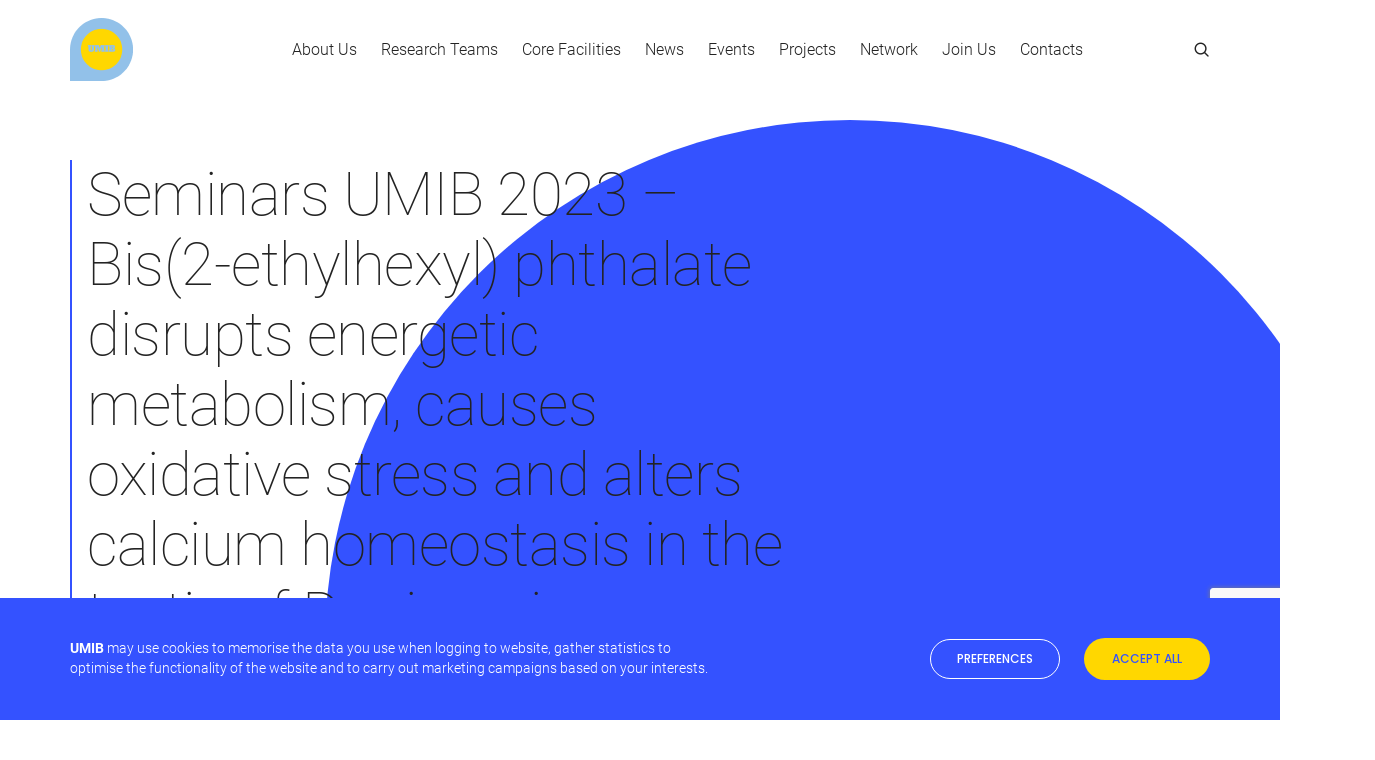

--- FILE ---
content_type: text/html; charset=UTF-8
request_url: https://umib.icbas.up.pt/events/seminarios-umib-2023-bis2-ethylhexyl-phthalate-disrupts-energetic-metabolism-causes-oxidative-stress-and-alters-calcium-homeostasis-in-the-testis-of-danio-rerio/
body_size: 53291
content:
<!doctype html>
<html class="no-js" lang="en">
    <head>
        <title>Seminars UMIB 2023 - Bis(2-ethylhexyl) phthalate disrupts energetic metabolism, causes oxidative stress and alters calcium homeostasis in the testis of Danio rerio - ICBAS</title>
<style id="wpr-usedcss">img:is([sizes=auto i],[sizes^="auto," i]){contain-intrinsic-size:3000px 1500px}img.emoji{display:inline!important;border:none!important;box-shadow:none!important;height:1em!important;width:1em!important;margin:0 .07em!important;vertical-align:-.1em!important;background:0 0!important;padding:0!important}:where(.wp-block-button__link){border-radius:9999px;box-shadow:none;padding:calc(.667em + 2px) calc(1.333em + 2px);text-decoration:none}:root :where(.wp-block-button .wp-block-button__link.is-style-outline),:root :where(.wp-block-button.is-style-outline>.wp-block-button__link){border:2px solid;padding:.667em 1.333em}:root :where(.wp-block-button .wp-block-button__link.is-style-outline:not(.has-text-color)),:root :where(.wp-block-button.is-style-outline>.wp-block-button__link:not(.has-text-color)){color:currentColor}:root :where(.wp-block-button .wp-block-button__link.is-style-outline:not(.has-background)),:root :where(.wp-block-button.is-style-outline>.wp-block-button__link:not(.has-background)){background-color:initial;background-image:none}:where(.wp-block-calendar table:not(.has-background) th){background:#ddd}:where(.wp-block-columns){margin-bottom:1.75em}:where(.wp-block-columns.has-background){padding:1.25em 2.375em}:where(.wp-block-post-comments input[type=submit]){border:none}:where(.wp-block-cover-image:not(.has-text-color)),:where(.wp-block-cover:not(.has-text-color)){color:#fff}:where(.wp-block-cover-image.is-light:not(.has-text-color)),:where(.wp-block-cover.is-light:not(.has-text-color)){color:#000}:root :where(.wp-block-cover h1:not(.has-text-color)),:root :where(.wp-block-cover h2:not(.has-text-color)),:root :where(.wp-block-cover h3:not(.has-text-color)),:root :where(.wp-block-cover h4:not(.has-text-color)),:root :where(.wp-block-cover h5:not(.has-text-color)),:root :where(.wp-block-cover h6:not(.has-text-color)),:root :where(.wp-block-cover p:not(.has-text-color)){color:inherit}:where(.wp-block-file){margin-bottom:1.5em}:where(.wp-block-file__button){border-radius:2em;display:inline-block;padding:.5em 1em}:where(.wp-block-file__button):is(a):active,:where(.wp-block-file__button):is(a):focus,:where(.wp-block-file__button):is(a):hover,:where(.wp-block-file__button):is(a):visited{box-shadow:none;color:#fff;opacity:.85;text-decoration:none}:where(.wp-block-group.wp-block-group-is-layout-constrained){position:relative}:root :where(.wp-block-image.is-style-rounded img,.wp-block-image .is-style-rounded img){border-radius:9999px}:where(.wp-block-latest-comments:not([style*=line-height] .wp-block-latest-comments__comment)){line-height:1.1}:where(.wp-block-latest-comments:not([style*=line-height] .wp-block-latest-comments__comment-excerpt p)){line-height:1.8}:root :where(.wp-block-latest-posts.is-grid){padding:0}:root :where(.wp-block-latest-posts.wp-block-latest-posts__list){padding-left:0}ul{box-sizing:border-box}:root :where(.wp-block-list.has-background){padding:1.25em 2.375em}:where(.wp-block-navigation.has-background .wp-block-navigation-item a:not(.wp-element-button)),:where(.wp-block-navigation.has-background .wp-block-navigation-submenu a:not(.wp-element-button)){padding:.5em 1em}:where(.wp-block-navigation .wp-block-navigation__submenu-container .wp-block-navigation-item a:not(.wp-element-button)),:where(.wp-block-navigation .wp-block-navigation__submenu-container .wp-block-navigation-submenu a:not(.wp-element-button)),:where(.wp-block-navigation .wp-block-navigation__submenu-container .wp-block-navigation-submenu button.wp-block-navigation-item__content),:where(.wp-block-navigation .wp-block-navigation__submenu-container .wp-block-pages-list__item button.wp-block-navigation-item__content){padding:.5em 1em}:root :where(p.has-background){padding:1.25em 2.375em}:where(p.has-text-color:not(.has-link-color)) a{color:inherit}:where(.wp-block-post-comments-form) input:not([type=submit]),:where(.wp-block-post-comments-form) textarea{border:1px solid #949494;font-family:inherit;font-size:1em}:where(.wp-block-post-comments-form) input:where(:not([type=submit]):not([type=checkbox])),:where(.wp-block-post-comments-form) textarea{padding:calc(.667em + 2px)}:where(.wp-block-post-excerpt){box-sizing:border-box;margin-bottom:var(--wp--style--block-gap);margin-top:var(--wp--style--block-gap)}:where(.wp-block-preformatted.has-background){padding:1.25em 2.375em}:where(.wp-block-search__button){border:1px solid #ccc;padding:6px 10px}:where(.wp-block-search__input){font-family:inherit;font-size:inherit;font-style:inherit;font-weight:inherit;letter-spacing:inherit;line-height:inherit;text-transform:inherit}:where(.wp-block-search__button-inside .wp-block-search__inside-wrapper){border:1px solid #949494;box-sizing:border-box;padding:4px}:where(.wp-block-search__button-inside .wp-block-search__inside-wrapper) .wp-block-search__input{border:none;border-radius:0;padding:0 4px}:where(.wp-block-search__button-inside .wp-block-search__inside-wrapper) .wp-block-search__input:focus{outline:0}:where(.wp-block-search__button-inside .wp-block-search__inside-wrapper) :where(.wp-block-search__button){padding:4px 8px}:root :where(.wp-block-separator.is-style-dots){height:auto;line-height:1;text-align:center}:root :where(.wp-block-separator.is-style-dots):before{color:currentColor;content:"···";font-family:serif;font-size:1.5em;letter-spacing:2em;padding-left:2em}:root :where(.wp-block-site-logo.is-style-rounded){border-radius:9999px}:where(.wp-block-social-links:not(.is-style-logos-only)) .wp-social-link{background-color:#f0f0f0;color:#444}:where(.wp-block-social-links:not(.is-style-logos-only)) .wp-social-link-amazon{background-color:#f90;color:#fff}:where(.wp-block-social-links:not(.is-style-logos-only)) .wp-social-link-bandcamp{background-color:#1ea0c3;color:#fff}:where(.wp-block-social-links:not(.is-style-logos-only)) .wp-social-link-behance{background-color:#0757fe;color:#fff}:where(.wp-block-social-links:not(.is-style-logos-only)) .wp-social-link-bluesky{background-color:#0a7aff;color:#fff}:where(.wp-block-social-links:not(.is-style-logos-only)) .wp-social-link-codepen{background-color:#1e1f26;color:#fff}:where(.wp-block-social-links:not(.is-style-logos-only)) .wp-social-link-deviantart{background-color:#02e49b;color:#fff}:where(.wp-block-social-links:not(.is-style-logos-only)) .wp-social-link-dribbble{background-color:#e94c89;color:#fff}:where(.wp-block-social-links:not(.is-style-logos-only)) .wp-social-link-dropbox{background-color:#4280ff;color:#fff}:where(.wp-block-social-links:not(.is-style-logos-only)) .wp-social-link-etsy{background-color:#f45800;color:#fff}:where(.wp-block-social-links:not(.is-style-logos-only)) .wp-social-link-facebook{background-color:#0866ff;color:#fff}:where(.wp-block-social-links:not(.is-style-logos-only)) .wp-social-link-fivehundredpx{background-color:#000;color:#fff}:where(.wp-block-social-links:not(.is-style-logos-only)) .wp-social-link-flickr{background-color:#0461dd;color:#fff}:where(.wp-block-social-links:not(.is-style-logos-only)) .wp-social-link-foursquare{background-color:#e65678;color:#fff}:where(.wp-block-social-links:not(.is-style-logos-only)) .wp-social-link-github{background-color:#24292d;color:#fff}:where(.wp-block-social-links:not(.is-style-logos-only)) .wp-social-link-goodreads{background-color:#eceadd;color:#382110}:where(.wp-block-social-links:not(.is-style-logos-only)) .wp-social-link-google{background-color:#ea4434;color:#fff}:where(.wp-block-social-links:not(.is-style-logos-only)) .wp-social-link-gravatar{background-color:#1d4fc4;color:#fff}:where(.wp-block-social-links:not(.is-style-logos-only)) .wp-social-link-instagram{background-color:#f00075;color:#fff}:where(.wp-block-social-links:not(.is-style-logos-only)) .wp-social-link-lastfm{background-color:#e21b24;color:#fff}:where(.wp-block-social-links:not(.is-style-logos-only)) .wp-social-link-linkedin{background-color:#0d66c2;color:#fff}:where(.wp-block-social-links:not(.is-style-logos-only)) .wp-social-link-mastodon{background-color:#3288d4;color:#fff}:where(.wp-block-social-links:not(.is-style-logos-only)) .wp-social-link-medium{background-color:#000;color:#fff}:where(.wp-block-social-links:not(.is-style-logos-only)) .wp-social-link-meetup{background-color:#f6405f;color:#fff}:where(.wp-block-social-links:not(.is-style-logos-only)) .wp-social-link-patreon{background-color:#000;color:#fff}:where(.wp-block-social-links:not(.is-style-logos-only)) .wp-social-link-pinterest{background-color:#e60122;color:#fff}:where(.wp-block-social-links:not(.is-style-logos-only)) .wp-social-link-pocket{background-color:#ef4155;color:#fff}:where(.wp-block-social-links:not(.is-style-logos-only)) .wp-social-link-reddit{background-color:#ff4500;color:#fff}:where(.wp-block-social-links:not(.is-style-logos-only)) .wp-social-link-skype{background-color:#0478d7;color:#fff}:where(.wp-block-social-links:not(.is-style-logos-only)) .wp-social-link-snapchat{background-color:#fefc00;color:#fff;stroke:#000}:where(.wp-block-social-links:not(.is-style-logos-only)) .wp-social-link-soundcloud{background-color:#ff5600;color:#fff}:where(.wp-block-social-links:not(.is-style-logos-only)) .wp-social-link-spotify{background-color:#1bd760;color:#fff}:where(.wp-block-social-links:not(.is-style-logos-only)) .wp-social-link-telegram{background-color:#2aabee;color:#fff}:where(.wp-block-social-links:not(.is-style-logos-only)) .wp-social-link-threads{background-color:#000;color:#fff}:where(.wp-block-social-links:not(.is-style-logos-only)) .wp-social-link-tiktok{background-color:#000;color:#fff}:where(.wp-block-social-links:not(.is-style-logos-only)) .wp-social-link-tumblr{background-color:#011835;color:#fff}:where(.wp-block-social-links:not(.is-style-logos-only)) .wp-social-link-twitch{background-color:#6440a4;color:#fff}:where(.wp-block-social-links:not(.is-style-logos-only)) .wp-social-link-twitter{background-color:#1da1f2;color:#fff}:where(.wp-block-social-links:not(.is-style-logos-only)) .wp-social-link-vimeo{background-color:#1eb7ea;color:#fff}:where(.wp-block-social-links:not(.is-style-logos-only)) .wp-social-link-vk{background-color:#4680c2;color:#fff}:where(.wp-block-social-links:not(.is-style-logos-only)) .wp-social-link-wordpress{background-color:#3499cd;color:#fff}:where(.wp-block-social-links:not(.is-style-logos-only)) .wp-social-link-whatsapp{background-color:#25d366;color:#fff}:where(.wp-block-social-links:not(.is-style-logos-only)) .wp-social-link-x{background-color:#000;color:#fff}:where(.wp-block-social-links:not(.is-style-logos-only)) .wp-social-link-yelp{background-color:#d32422;color:#fff}:where(.wp-block-social-links:not(.is-style-logos-only)) .wp-social-link-youtube{background-color:red;color:#fff}:where(.wp-block-social-links.is-style-logos-only) .wp-social-link{background:0 0}:where(.wp-block-social-links.is-style-logos-only) .wp-social-link svg{height:1.25em;width:1.25em}:where(.wp-block-social-links.is-style-logos-only) .wp-social-link-amazon{color:#f90}:where(.wp-block-social-links.is-style-logos-only) .wp-social-link-bandcamp{color:#1ea0c3}:where(.wp-block-social-links.is-style-logos-only) .wp-social-link-behance{color:#0757fe}:where(.wp-block-social-links.is-style-logos-only) .wp-social-link-bluesky{color:#0a7aff}:where(.wp-block-social-links.is-style-logos-only) .wp-social-link-codepen{color:#1e1f26}:where(.wp-block-social-links.is-style-logos-only) .wp-social-link-deviantart{color:#02e49b}:where(.wp-block-social-links.is-style-logos-only) .wp-social-link-dribbble{color:#e94c89}:where(.wp-block-social-links.is-style-logos-only) .wp-social-link-dropbox{color:#4280ff}:where(.wp-block-social-links.is-style-logos-only) .wp-social-link-etsy{color:#f45800}:where(.wp-block-social-links.is-style-logos-only) .wp-social-link-facebook{color:#0866ff}:where(.wp-block-social-links.is-style-logos-only) .wp-social-link-fivehundredpx{color:#000}:where(.wp-block-social-links.is-style-logos-only) .wp-social-link-flickr{color:#0461dd}:where(.wp-block-social-links.is-style-logos-only) .wp-social-link-foursquare{color:#e65678}:where(.wp-block-social-links.is-style-logos-only) .wp-social-link-github{color:#24292d}:where(.wp-block-social-links.is-style-logos-only) .wp-social-link-goodreads{color:#382110}:where(.wp-block-social-links.is-style-logos-only) .wp-social-link-google{color:#ea4434}:where(.wp-block-social-links.is-style-logos-only) .wp-social-link-gravatar{color:#1d4fc4}:where(.wp-block-social-links.is-style-logos-only) .wp-social-link-instagram{color:#f00075}:where(.wp-block-social-links.is-style-logos-only) .wp-social-link-lastfm{color:#e21b24}:where(.wp-block-social-links.is-style-logos-only) .wp-social-link-linkedin{color:#0d66c2}:where(.wp-block-social-links.is-style-logos-only) .wp-social-link-mastodon{color:#3288d4}:where(.wp-block-social-links.is-style-logos-only) .wp-social-link-medium{color:#000}:where(.wp-block-social-links.is-style-logos-only) .wp-social-link-meetup{color:#f6405f}:where(.wp-block-social-links.is-style-logos-only) .wp-social-link-patreon{color:#000}:where(.wp-block-social-links.is-style-logos-only) .wp-social-link-pinterest{color:#e60122}:where(.wp-block-social-links.is-style-logos-only) .wp-social-link-pocket{color:#ef4155}:where(.wp-block-social-links.is-style-logos-only) .wp-social-link-reddit{color:#ff4500}:where(.wp-block-social-links.is-style-logos-only) .wp-social-link-skype{color:#0478d7}:where(.wp-block-social-links.is-style-logos-only) .wp-social-link-snapchat{color:#fff;stroke:#000}:where(.wp-block-social-links.is-style-logos-only) .wp-social-link-soundcloud{color:#ff5600}:where(.wp-block-social-links.is-style-logos-only) .wp-social-link-spotify{color:#1bd760}:where(.wp-block-social-links.is-style-logos-only) .wp-social-link-telegram{color:#2aabee}:where(.wp-block-social-links.is-style-logos-only) .wp-social-link-threads{color:#000}:where(.wp-block-social-links.is-style-logos-only) .wp-social-link-tiktok{color:#000}:where(.wp-block-social-links.is-style-logos-only) .wp-social-link-tumblr{color:#011835}:where(.wp-block-social-links.is-style-logos-only) .wp-social-link-twitch{color:#6440a4}:where(.wp-block-social-links.is-style-logos-only) .wp-social-link-twitter{color:#1da1f2}:where(.wp-block-social-links.is-style-logos-only) .wp-social-link-vimeo{color:#1eb7ea}:where(.wp-block-social-links.is-style-logos-only) .wp-social-link-vk{color:#4680c2}:where(.wp-block-social-links.is-style-logos-only) .wp-social-link-whatsapp{color:#25d366}:where(.wp-block-social-links.is-style-logos-only) .wp-social-link-wordpress{color:#3499cd}:where(.wp-block-social-links.is-style-logos-only) .wp-social-link-x{color:#000}:where(.wp-block-social-links.is-style-logos-only) .wp-social-link-yelp{color:#d32422}:where(.wp-block-social-links.is-style-logos-only) .wp-social-link-youtube{color:red}:root :where(.wp-block-social-links .wp-social-link a){padding:.25em}:root :where(.wp-block-social-links.is-style-logos-only .wp-social-link a){padding:0}:root :where(.wp-block-social-links.is-style-pill-shape .wp-social-link a){padding-left:.66667em;padding-right:.66667em}:root :where(.wp-block-tag-cloud.is-style-outline){display:flex;flex-wrap:wrap;gap:1ch}:root :where(.wp-block-tag-cloud.is-style-outline a){border:1px solid;font-size:unset!important;margin-right:0;padding:1ch 2ch;text-decoration:none!important}:root :where(.wp-block-table-of-contents){box-sizing:border-box}:where(.wp-block-term-description){box-sizing:border-box;margin-bottom:var(--wp--style--block-gap);margin-top:var(--wp--style--block-gap)}:where(pre.wp-block-verse){font-family:inherit}:root{--wp--preset--font-size--normal:16px;--wp--preset--font-size--huge:42px}html :where(.has-border-color){border-style:solid}html :where([style*=border-top-color]){border-top-style:solid}html :where([style*=border-right-color]){border-right-style:solid}html :where([style*=border-bottom-color]){border-bottom-style:solid}html :where([style*=border-left-color]){border-left-style:solid}html :where([style*=border-width]){border-style:solid}html :where([style*=border-top-width]){border-top-style:solid}html :where([style*=border-right-width]){border-right-style:solid}html :where([style*=border-bottom-width]){border-bottom-style:solid}html :where([style*=border-left-width]){border-left-style:solid}html :where(img[class*=wp-image-]){height:auto;max-width:100%}:where(figure){margin:0 0 1em}html :where(.is-position-sticky){--wp-admin--admin-bar--position-offset:var(--wp-admin--admin-bar--height,0px)}@media screen and (max-width:600px){html :where(.is-position-sticky){--wp-admin--admin-bar--position-offset:0px}}:root{--wp--preset--aspect-ratio--square:1;--wp--preset--aspect-ratio--4-3:4/3;--wp--preset--aspect-ratio--3-4:3/4;--wp--preset--aspect-ratio--3-2:3/2;--wp--preset--aspect-ratio--2-3:2/3;--wp--preset--aspect-ratio--16-9:16/9;--wp--preset--aspect-ratio--9-16:9/16;--wp--preset--color--black:#000000;--wp--preset--color--cyan-bluish-gray:#abb8c3;--wp--preset--color--white:#ffffff;--wp--preset--color--pale-pink:#f78da7;--wp--preset--color--vivid-red:#cf2e2e;--wp--preset--color--luminous-vivid-orange:#ff6900;--wp--preset--color--luminous-vivid-amber:#fcb900;--wp--preset--color--light-green-cyan:#7bdcb5;--wp--preset--color--vivid-green-cyan:#00d084;--wp--preset--color--pale-cyan-blue:#8ed1fc;--wp--preset--color--vivid-cyan-blue:#0693e3;--wp--preset--color--vivid-purple:#9b51e0;--wp--preset--gradient--vivid-cyan-blue-to-vivid-purple:linear-gradient(135deg,rgba(6, 147, 227, 1) 0%,rgb(155, 81, 224) 100%);--wp--preset--gradient--light-green-cyan-to-vivid-green-cyan:linear-gradient(135deg,rgb(122, 220, 180) 0%,rgb(0, 208, 130) 100%);--wp--preset--gradient--luminous-vivid-amber-to-luminous-vivid-orange:linear-gradient(135deg,rgba(252, 185, 0, 1) 0%,rgba(255, 105, 0, 1) 100%);--wp--preset--gradient--luminous-vivid-orange-to-vivid-red:linear-gradient(135deg,rgba(255, 105, 0, 1) 0%,rgb(207, 46, 46) 100%);--wp--preset--gradient--very-light-gray-to-cyan-bluish-gray:linear-gradient(135deg,rgb(238, 238, 238) 0%,rgb(169, 184, 195) 100%);--wp--preset--gradient--cool-to-warm-spectrum:linear-gradient(135deg,rgb(74, 234, 220) 0%,rgb(151, 120, 209) 20%,rgb(207, 42, 186) 40%,rgb(238, 44, 130) 60%,rgb(251, 105, 98) 80%,rgb(254, 248, 76) 100%);--wp--preset--gradient--blush-light-purple:linear-gradient(135deg,rgb(255, 206, 236) 0%,rgb(152, 150, 240) 100%);--wp--preset--gradient--blush-bordeaux:linear-gradient(135deg,rgb(254, 205, 165) 0%,rgb(254, 45, 45) 50%,rgb(107, 0, 62) 100%);--wp--preset--gradient--luminous-dusk:linear-gradient(135deg,rgb(255, 203, 112) 0%,rgb(199, 81, 192) 50%,rgb(65, 88, 208) 100%);--wp--preset--gradient--pale-ocean:linear-gradient(135deg,rgb(255, 245, 203) 0%,rgb(182, 227, 212) 50%,rgb(51, 167, 181) 100%);--wp--preset--gradient--electric-grass:linear-gradient(135deg,rgb(202, 248, 128) 0%,rgb(113, 206, 126) 100%);--wp--preset--gradient--midnight:linear-gradient(135deg,rgb(2, 3, 129) 0%,rgb(40, 116, 252) 100%);--wp--preset--font-size--small:13px;--wp--preset--font-size--medium:20px;--wp--preset--font-size--large:36px;--wp--preset--font-size--x-large:42px;--wp--preset--spacing--20:0.44rem;--wp--preset--spacing--30:0.67rem;--wp--preset--spacing--40:1rem;--wp--preset--spacing--50:1.5rem;--wp--preset--spacing--60:2.25rem;--wp--preset--spacing--70:3.38rem;--wp--preset--spacing--80:5.06rem;--wp--preset--shadow--natural:6px 6px 9px rgba(0, 0, 0, .2);--wp--preset--shadow--deep:12px 12px 50px rgba(0, 0, 0, .4);--wp--preset--shadow--sharp:6px 6px 0px rgba(0, 0, 0, .2);--wp--preset--shadow--outlined:6px 6px 0px -3px rgba(255, 255, 255, 1),6px 6px rgba(0, 0, 0, 1);--wp--preset--shadow--crisp:6px 6px 0px rgba(0, 0, 0, 1)}:where(.is-layout-flex){gap:.5em}:where(.is-layout-grid){gap:.5em}:where(.wp-block-post-template.is-layout-flex){gap:1.25em}:where(.wp-block-post-template.is-layout-grid){gap:1.25em}:where(.wp-block-columns.is-layout-flex){gap:2em}:where(.wp-block-columns.is-layout-grid){gap:2em}:root :where(.wp-block-pullquote){font-size:1.5em;line-height:1.6}.fab{-moz-osx-font-smoothing:grayscale;-webkit-font-smoothing:antialiased;display:inline-block;font-style:normal;font-variant:normal;text-rendering:auto;line-height:1}.fa-facebook-f:before{content:"\f39e"}.fa-twitter:before{content:"\f099"}.fa-youtube:before{content:"\f167"}@font-face{font-family:"Font Awesome 5 Brands";font-style:normal;font-weight:400;font-display:swap;src:url(https://umib.icbas.up.pt/wp-content/themes/icbas/assets/fonts/fa-brands-400.eot);src:url(https://umib.icbas.up.pt/wp-content/themes/icbas/assets/fonts/fa-brands-400.eot?#iefix) format("embedded-opentype"),url(https://umib.icbas.up.pt/wp-content/themes/icbas/assets/fonts/fa-brands-400.woff2) format("woff2"),url(https://umib.icbas.up.pt/wp-content/themes/icbas/assets/fonts/fa-brands-400.woff) format("woff"),url(https://umib.icbas.up.pt/wp-content/themes/icbas/assets/fonts/fa-brands-400.ttf) format("truetype"),url(https://umib.icbas.up.pt/wp-content/themes/icbas/assets/fonts/fa-brands-400.svg#fontawesome) format("svg")}.fab{font-family:"Font Awesome 5 Brands"}.fab{font-weight:400}[class*=" ti-"]{font-family:themify;speak:none;font-style:normal;font-weight:400;font-variant:normal;text-transform:none;line-height:1;-webkit-font-smoothing:antialiased;-moz-osx-font-smoothing:grayscale}@font-face{font-family:feather;src:url(https://umib.icbas.up.pt/wp-content/themes/icbas/assets/fonts/feather.eot?t=1525787366991);src:url(https://umib.icbas.up.pt/wp-content/themes/icbas/assets/fonts/feather.eot?t=1525787366991#iefix) format('embedded-opentype'),url(https://umib.icbas.up.pt/wp-content/themes/icbas/assets/fonts/feather.woff?t=1525787366991) format('woff'),url(https://umib.icbas.up.pt/wp-content/themes/icbas/assets/fonts/feather.ttf?t=1525787366991) format('truetype'),url(https://umib.icbas.up.pt/wp-content/themes/icbas/assets/fonts/feather.svg?t=1525787366991#feather) format('svg');font-display:swap}.feather{font-family:feather!important;speak:none;font-style:normal;font-weight:400;font-variant:normal;text-transform:none;line-height:1;-webkit-font-smoothing:antialiased;-moz-osx-font-smoothing:grayscale}.icon-feather-arrow-left:before{content:"\e828"}.icon-feather-arrow-right:before{content:"\e829"}.icon-feather-arrow-up:before{content:"\e82d"}.icon-feather-search:before{content:"\e8bd"}:root{--bs-blue:#0d6efd;--bs-indigo:#6610f2;--bs-purple:#6f42c1;--bs-pink:#d63384;--bs-red:#dc3545;--bs-orange:#fd7e14;--bs-yellow:#ffc107;--bs-green:#198754;--bs-teal:#20c997;--bs-cyan:#0dcaf0;--bs-white:#fff;--bs-gray:#6c757d;--bs-gray-dark:#343a40;--bs-gray-100:#f8f9fa;--bs-gray-200:#e9ecef;--bs-gray-300:#dee2e6;--bs-gray-400:#ced4da;--bs-gray-500:#adb5bd;--bs-gray-600:#6c757d;--bs-gray-700:#495057;--bs-gray-800:#343a40;--bs-gray-900:#212529;--bs-primary:#0d6efd;--bs-secondary:#6c757d;--bs-success:#198754;--bs-info:#0dcaf0;--bs-warning:#ffc107;--bs-danger:#dc3545;--bs-light:#f8f9fa;--bs-dark:#212529;--bs-primary-rgb:13,110,253;--bs-secondary-rgb:108,117,125;--bs-success-rgb:25,135,84;--bs-info-rgb:13,202,240;--bs-warning-rgb:255,193,7;--bs-danger-rgb:220,53,69;--bs-light-rgb:248,249,250;--bs-dark-rgb:33,37,41;--bs-white-rgb:255,255,255;--bs-black-rgb:0,0,0;--bs-body-rgb:33,37,41;--bs-font-sans-serif:system-ui,-apple-system,"Segoe UI",Roboto,"Helvetica Neue",Arial,"Noto Sans","Liberation Sans",sans-serif,"Apple Color Emoji","Segoe UI Emoji","Segoe UI Symbol","Noto Color Emoji";--bs-font-monospace:SFMono-Regular,Menlo,Monaco,Consolas,"Liberation Mono","Courier New",monospace;--bs-gradient:linear-gradient(180deg, rgba(255, 255, 255, .15), rgba(255, 255, 255, 0));--bs-body-font-family:var(--bs-font-sans-serif);--bs-body-font-size:1rem;--bs-body-font-weight:400;--bs-body-line-height:1.5;--bs-body-color:#212529;--bs-body-bg:#fff}body{margin:0;font-family:var(--bs-body-font-family);font-size:var(--bs-body-font-size);font-weight:var(--bs-body-font-weight);line-height:var(--bs-body-line-height);color:var(--bs-body-color);text-align:var(--bs-body-text-align);background-color:var(--bs-body-bg);-webkit-text-size-adjust:100%;-webkit-tap-highlight-color:transparent}h3,h5{margin-top:0;margin-bottom:.5rem;font-weight:500;line-height:1.2}h3{font-size:calc(1.3rem + .6vw)}@media (min-width:1200px){h3{font-size:1.75rem}}h5{font-size:1.25rem}p{margin-top:0;margin-bottom:1rem}address{margin-bottom:1rem;font-style:normal;line-height:inherit}ul{padding-left:2rem}dl,ul{margin-top:0;margin-bottom:1rem}ul ul{margin-bottom:0}dt{font-weight:700}dd{margin-bottom:.5rem;margin-left:0}b,strong{font-weight:bolder}a{color:#0d6efd;text-decoration:underline}a:hover{color:#0a58ca}a:not([href]):not([class]),a:not([href]):not([class]):hover{color:inherit;text-decoration:none}code{font-family:var(--bs-font-monospace);font-size:1em;direction:ltr;unicode-bidi:bidi-override}code{font-size:.875em;color:#d63384;word-wrap:break-word}a>code{color:inherit}figure{margin:0 0 1rem}img,svg{vertical-align:middle}table{caption-side:bottom;border-collapse:collapse}caption{padding-top:.5rem;padding-bottom:.5rem;color:#6c757d;text-align:left}th{text-align:inherit;text-align:-webkit-match-parent}tbody,td,th,thead,tr{border-color:inherit;border-style:solid;border-width:0}label{display:inline-block}button{border-radius:0}button:focus:not(:focus-visible){outline:0}button,input,optgroup,select,textarea{margin:0;font-family:inherit;font-size:inherit;line-height:inherit}button,select{text-transform:none}[role=button]{cursor:pointer}select{word-wrap:normal}select:disabled{opacity:1}[list]::-webkit-calendar-picker-indicator{display:none}[type=button],[type=reset],[type=submit],button{-webkit-appearance:button}[type=button]:not(:disabled),[type=reset]:not(:disabled),[type=submit]:not(:disabled),button:not(:disabled){cursor:pointer}::-moz-focus-inner{padding:0;border-style:none}textarea{resize:vertical}fieldset{min-width:0;padding:0;margin:0;border:0}legend{float:left;width:100%;padding:0;margin-bottom:.5rem;font-size:calc(1.275rem + .3vw);line-height:inherit}legend+*{clear:left}::-webkit-datetime-edit-day-field,::-webkit-datetime-edit-fields-wrapper,::-webkit-datetime-edit-hour-field,::-webkit-datetime-edit-minute,::-webkit-datetime-edit-month-field,::-webkit-datetime-edit-text,::-webkit-datetime-edit-year-field{padding:0}::-webkit-inner-spin-button{height:auto}[type=search]{outline-offset:-2px;-webkit-appearance:textfield}::-webkit-search-decoration{-webkit-appearance:none}::-webkit-color-swatch-wrapper{padding:0}::file-selector-button{font:inherit}::-webkit-file-upload-button{font:inherit;-webkit-appearance:button}progress{vertical-align:baseline}[hidden]{display:none!important}.container{width:100%;padding-right:var(--bs-gutter-x,.75rem);padding-left:var(--bs-gutter-x,.75rem);margin-right:auto;margin-left:auto}@media (min-width:576px){.container{max-width:540px}}@media (min-width:768px){.container{max-width:720px}}@media (min-width:992px){.container{max-width:960px}}@media (min-width:1200px){legend{font-size:1.5rem}.container{max-width:1140px}}@media (min-width:1400px){.container{max-width:1320px}}.row{--bs-gutter-x:1.5rem;--bs-gutter-y:0;display:flex;flex-wrap:wrap;margin-top:calc(var(--bs-gutter-y) * -1);margin-right:calc(var(--bs-gutter-x) * -.5);margin-left:calc(var(--bs-gutter-x) * -.5)}.row>*{flex-shrink:0;width:100%;max-width:100%;padding-right:calc(var(--bs-gutter-x) * .5);padding-left:calc(var(--bs-gutter-x) * .5);margin-top:var(--bs-gutter-y)}.col-auto{flex:0 0 auto;width:auto}.col-6{flex:0 0 auto;width:50%}.col-12{flex:0 0 auto;width:100%}@media (min-width:576px){.col-sm-5{flex:0 0 auto;width:41.66666667%}.col-sm-6{flex:0 0 auto;width:50%}.col-sm-7{flex:0 0 auto;width:58.33333333%}.col-sm-9{flex:0 0 auto;width:75%}}@media (min-width:768px){.col-md-3{flex:0 0 auto;width:25%}.col-md-4{flex:0 0 auto;width:33.33333333%}.col-md-6{flex:0 0 auto;width:50%}.col-md-8{flex:0 0 auto;width:66.66666667%}.offset-md-7{margin-left:58.33333333%}}@media (min-width:992px){.col-lg-1{flex:0 0 auto;width:8.33333333%}.col-lg-2{flex:0 0 auto;width:16.66666667%}.col-lg-3{flex:0 0 auto;width:25%}.col-lg-5{flex:0 0 auto;width:41.66666667%}.col-lg-7{flex:0 0 auto;width:58.33333333%}.col-lg-9{flex:0 0 auto;width:75%}.offset-lg-1{margin-left:8.33333333%}}.table{--bs-table-bg:transparent;--bs-table-accent-bg:transparent;--bs-table-striped-color:#212529;--bs-table-striped-bg:rgba(0, 0, 0, .05);--bs-table-active-color:#212529;--bs-table-active-bg:rgba(0, 0, 0, .1);--bs-table-hover-color:#212529;--bs-table-hover-bg:rgba(0, 0, 0, .075);width:100%;margin-bottom:1rem;color:#212529;vertical-align:top;border-color:#dee2e6}.table>:not(caption)>*>*{padding:.5rem;background-color:var(--bs-table-bg);border-bottom-width:1px;box-shadow:inset 0 0 0 9999px var(--bs-table-accent-bg)}.table>tbody{vertical-align:inherit}.table>thead{vertical-align:bottom}.table>:not(:last-child)>:last-child>*{border-bottom-color:currentColor}.btn{display:inline-block;font-weight:400;line-height:1.5;color:#212529;text-align:center;text-decoration:none;vertical-align:middle;cursor:pointer;-webkit-user-select:none;-moz-user-select:none;user-select:none;background-color:transparent;border:1px solid transparent;padding:.375rem .75rem;font-size:1rem;border-radius:.25rem;transition:color .15s ease-in-out,background-color .15s ease-in-out,border-color .15s ease-in-out,box-shadow .15s ease-in-out}@media (prefers-reduced-motion:reduce){.btn{transition:none}}.btn:hover{color:#212529}.btn:focus{outline:0;box-shadow:0 0 0 .25rem rgba(13,110,253,.25)}.btn.disabled,.btn:disabled,fieldset:disabled .btn{pointer-events:none;opacity:.65}.btn-primary{color:#fff;background-color:#0d6efd;border-color:#0d6efd}.btn-primary:hover{color:#fff;background-color:#0b5ed7;border-color:#0a58ca}.btn-primary:focus{color:#fff;background-color:#0b5ed7;border-color:#0a58ca;box-shadow:0 0 0 .25rem rgba(49,132,253,.5)}.btn-primary.active,.btn-primary:active,.show>.btn-primary.dropdown-toggle{color:#fff;background-color:#0a58ca;border-color:#0a53be}.btn-primary.active:focus,.btn-primary:active:focus,.show>.btn-primary.dropdown-toggle:focus{box-shadow:0 0 0 .25rem rgba(49,132,253,.5)}.btn-primary.disabled,.btn-primary:disabled{color:#fff;background-color:#0d6efd;border-color:#0d6efd}.fade{transition:opacity .15s linear}@media (prefers-reduced-motion:reduce){.fade{transition:none}}.fade:not(.show){opacity:0}.collapse:not(.show){display:none}.collapsing{height:0;overflow:hidden;transition:height .35s ease}.collapsing.collapse-horizontal{width:0;height:auto;transition:width .35s ease}@media (prefers-reduced-motion:reduce){.collapsing{transition:none}.collapsing.collapse-horizontal{transition:none}}.dropdown,.dropend,.dropstart,.dropup{position:relative}.dropdown-toggle{white-space:nowrap}.dropdown-toggle::after{display:inline-block;margin-left:.255em;vertical-align:.255em;content:"";border-top:.3em solid;border-right:.3em solid transparent;border-bottom:0;border-left:.3em solid transparent}.dropdown-toggle:empty::after{margin-left:0}.dropdown-menu{position:absolute;z-index:1000;display:none;min-width:10rem;padding:.5rem 0;margin:0;font-size:1rem;color:#212529;text-align:left;list-style:none;background-color:#fff;background-clip:padding-box;border:1px solid rgba(0,0,0,.15);border-radius:.25rem}.dropup .dropdown-toggle::after{display:inline-block;margin-left:.255em;vertical-align:.255em;content:"";border-top:0;border-right:.3em solid transparent;border-bottom:.3em solid;border-left:.3em solid transparent}.dropup .dropdown-toggle:empty::after{margin-left:0}.dropend .dropdown-toggle::after{display:inline-block;margin-left:.255em;vertical-align:.255em;content:"";border-top:.3em solid transparent;border-right:0;border-bottom:.3em solid transparent;border-left:.3em solid}.dropend .dropdown-toggle:empty::after{margin-left:0}.dropend .dropdown-toggle::after{vertical-align:0}.dropstart .dropdown-toggle::after{display:inline-block;margin-left:.255em;vertical-align:.255em;content:""}.dropstart .dropdown-toggle::after{display:none}.dropstart .dropdown-toggle::before{display:inline-block;margin-right:.255em;vertical-align:.255em;content:"";border-top:.3em solid transparent;border-right:.3em solid;border-bottom:.3em solid transparent}.dropstart .dropdown-toggle:empty::after{margin-left:0}.dropstart .dropdown-toggle::before{vertical-align:0}.dropdown-item{display:block;width:100%;padding:.25rem 1rem;clear:both;font-weight:400;color:#212529;text-align:inherit;text-decoration:none;white-space:nowrap;background-color:transparent;border:0}.dropdown-item:focus,.dropdown-item:hover{color:#1e2125;background-color:#e9ecef}.dropdown-item.active,.dropdown-item:active{color:#fff;text-decoration:none;background-color:#0d6efd}.dropdown-item.disabled,.dropdown-item:disabled{color:#adb5bd;pointer-events:none;background-color:transparent}.dropdown-menu.show{display:block}.nav{display:flex;flex-wrap:wrap;padding-left:0;margin-bottom:0;list-style:none}.nav-link{display:block;padding:.5rem 1rem;color:#0d6efd;text-decoration:none;transition:color .15s ease-in-out,background-color .15s ease-in-out,border-color .15s ease-in-out}@media (prefers-reduced-motion:reduce){.nav-link{transition:none}}.nav-link:focus,.nav-link:hover{color:#0a58ca}.nav-link.disabled{color:#6c757d;pointer-events:none;cursor:default}.nav-tabs{border-bottom:1px solid #dee2e6}.nav-tabs .nav-link{margin-bottom:-1px;background:0 0;border:1px solid transparent;border-top-left-radius:.25rem;border-top-right-radius:.25rem}.nav-tabs .nav-link:focus,.nav-tabs .nav-link:hover{border-color:#e9ecef #e9ecef #dee2e6;isolation:isolate}.nav-tabs .nav-link.disabled{color:#6c757d;background-color:transparent;border-color:transparent}.nav-tabs .nav-item.show .nav-link,.nav-tabs .nav-link.active{color:#495057;background-color:#fff;border-color:#dee2e6 #dee2e6 #fff}.nav-tabs .dropdown-menu{margin-top:-1px;border-top-left-radius:0;border-top-right-radius:0}.tab-content>.tab-pane{display:none}.tab-content>.active{display:block}.navbar{position:relative;display:flex;flex-wrap:wrap;align-items:center;justify-content:space-between;padding-top:.5rem;padding-bottom:.5rem}.navbar>.container{display:flex;flex-wrap:inherit;align-items:center;justify-content:space-between}.navbar-brand{padding-top:.3125rem;padding-bottom:.3125rem;margin-right:1rem;font-size:1.25rem;text-decoration:none;white-space:nowrap}.navbar-nav{display:flex;flex-direction:column;padding-left:0;margin-bottom:0;list-style:none}.navbar-nav .nav-link{padding-right:0;padding-left:0}.navbar-nav .dropdown-menu{position:static}.navbar-collapse{flex-basis:100%;flex-grow:1;align-items:center}.navbar-toggler{padding:.25rem .75rem;font-size:1.25rem;line-height:1;background-color:transparent;border:1px solid transparent;border-radius:.25rem;transition:box-shadow .15s ease-in-out}@media (prefers-reduced-motion:reduce){.navbar-toggler{transition:none}}.navbar-toggler:hover{text-decoration:none}.navbar-toggler:focus{text-decoration:none;outline:0;box-shadow:0 0 0 .25rem}@media (min-width:992px){.navbar-expand-lg{flex-wrap:nowrap;justify-content:flex-start}.navbar-expand-lg .navbar-nav{flex-direction:row}.navbar-expand-lg .navbar-nav .dropdown-menu{position:absolute}.navbar-expand-lg .navbar-nav .nav-link{padding-right:.5rem;padding-left:.5rem}.navbar-expand-lg .navbar-collapse{display:flex!important;flex-basis:auto}.navbar-expand-lg .navbar-toggler{display:none}.navbar-expand-lg .offcanvas{position:inherit;bottom:0;z-index:1000;flex-grow:1;visibility:visible!important;background-color:transparent;border-right:0;border-left:0;transition:none;transform:none}}.navbar-dark .navbar-brand{color:#fff}.navbar-dark .navbar-brand:focus,.navbar-dark .navbar-brand:hover{color:#fff}.navbar-dark .navbar-nav .nav-link{color:rgba(255,255,255,.55)}.navbar-dark .navbar-nav .nav-link:focus,.navbar-dark .navbar-nav .nav-link:hover{color:rgba(255,255,255,.75)}.navbar-dark .navbar-nav .nav-link.disabled{color:rgba(255,255,255,.25)}.navbar-dark .navbar-nav .nav-link.active,.navbar-dark .navbar-nav .show>.nav-link{color:#fff}.navbar-dark .navbar-toggler{color:rgba(255,255,255,.55);border-color:rgba(255,255,255,.1)}.pagination{display:flex;padding-left:0;list-style:none}.alert{position:relative;padding:1rem;margin-bottom:1rem;border:1px solid transparent;border-radius:.25rem}.alert-success{color:#0f5132;background-color:#d1e7dd;border-color:#badbcc}.alert-danger{color:#842029;background-color:#f8d7da;border-color:#f5c2c7}.progress{display:flex;height:1rem;overflow:hidden;font-size:.75rem;background-color:#e9ecef;border-radius:.25rem}.progress-bar{display:flex;flex-direction:column;justify-content:center;overflow:hidden;color:#fff;text-align:center;white-space:nowrap;background-color:#0d6efd;transition:width .6s ease}.list-group{display:flex;flex-direction:column;padding-left:0;margin-bottom:0;border-radius:.25rem}.list-group-item{position:relative;display:block;padding:.5rem 1rem;color:#212529;text-decoration:none;background-color:#fff;border:1px solid rgba(0,0,0,.125)}.list-group-item:first-child{border-top-left-radius:inherit;border-top-right-radius:inherit}.list-group-item:last-child{border-bottom-right-radius:inherit;border-bottom-left-radius:inherit}.list-group-item.disabled,.list-group-item:disabled{color:#6c757d;pointer-events:none;background-color:#fff}.list-group-item.active{z-index:2;color:#fff;background-color:#0d6efd;border-color:#0d6efd}.list-group-item+.list-group-item{border-top-width:0}.list-group-item+.list-group-item.active{margin-top:-1px;border-top-width:1px}.toast{width:350px;max-width:100%;font-size:.875rem;pointer-events:auto;background-color:rgba(255,255,255,.85);background-clip:padding-box;border:1px solid rgba(0,0,0,.1);box-shadow:0 .5rem 1rem rgba(0,0,0,.15);border-radius:.25rem}.toast.showing{opacity:0}.toast:not(.show){display:none}.modal{position:fixed;top:0;left:0;z-index:1055;display:none;width:100%;height:100%;overflow-x:hidden;overflow-y:auto;outline:0}.modal-dialog{position:relative;width:auto;margin:.5rem;pointer-events:none}.modal.fade .modal-dialog{transition:transform .3s ease-out;transform:translate(0,-50px)}@media (prefers-reduced-motion:reduce){.progress-bar{transition:none}.modal.fade .modal-dialog{transition:none}}.modal.show .modal-dialog{transform:none}.modal.modal-static .modal-dialog{transform:scale(1.02)}.modal-backdrop{position:fixed;top:0;left:0;z-index:1050;width:100vw;height:100vh;background-color:#000}.modal-backdrop.fade{opacity:0}.modal-backdrop.show{opacity:.5}.modal-body{position:relative;flex:1 1 auto;padding:1rem}@media (min-width:576px){.modal-dialog{max-width:500px;margin:1.75rem auto}}.tooltip{position:absolute;z-index:1080;display:block;margin:0;font-family:var(--bs-font-sans-serif);font-style:normal;font-weight:400;line-height:1.5;text-align:left;text-align:start;text-decoration:none;text-shadow:none;text-transform:none;letter-spacing:normal;word-break:normal;word-spacing:normal;white-space:normal;line-break:auto;font-size:.875rem;word-wrap:break-word;opacity:0}.tooltip.show{opacity:.9}.tooltip .tooltip-arrow{position:absolute;display:block;width:.8rem;height:.4rem}.tooltip .tooltip-arrow::before{position:absolute;content:"";border-color:transparent;border-style:solid}.tooltip-inner{max-width:200px;padding:.25rem .5rem;color:#fff;text-align:center;background-color:#000;border-radius:.25rem}.popover{position:absolute;top:0;left:0;z-index:1070;display:block;max-width:276px;font-family:var(--bs-font-sans-serif);font-style:normal;font-weight:400;line-height:1.5;text-align:left;text-align:start;text-decoration:none;text-shadow:none;text-transform:none;letter-spacing:normal;word-break:normal;word-spacing:normal;white-space:normal;line-break:auto;font-size:.875rem;word-wrap:break-word;background-color:#fff;background-clip:padding-box;border:1px solid rgba(0,0,0,.2);border-radius:.3rem}.popover .popover-arrow{position:absolute;display:block;width:1rem;height:.5rem}.popover .popover-arrow::after,.popover .popover-arrow::before{position:absolute;display:block;content:"";border-color:transparent;border-style:solid}.popover-header{padding:.5rem 1rem;margin-bottom:0;font-size:1rem;background-color:#f0f0f0;border-bottom:1px solid rgba(0,0,0,.2);border-top-left-radius:calc(.3rem - 1px);border-top-right-radius:calc(.3rem - 1px)}.popover-header:empty{display:none}.popover-body{padding:1rem;color:#212529}.carousel{position:relative}.carousel.pointer-event{touch-action:pan-y}.carousel-item{position:relative;display:none;float:left;width:100%;margin-right:-100%;-webkit-backface-visibility:hidden;backface-visibility:hidden;transition:transform .6s ease-in-out}.carousel-item-next,.carousel-item-prev,.carousel-item.active{display:block}.active.carousel-item-end,.carousel-item-next:not(.carousel-item-start){transform:translateX(100%)}.active.carousel-item-start,.carousel-item-prev:not(.carousel-item-end){transform:translateX(-100%)}.carousel-indicators{position:absolute;right:0;bottom:0;left:0;z-index:2;display:flex;justify-content:center;padding:0;margin-right:15%;margin-bottom:1rem;margin-left:15%;list-style:none}.carousel-indicators [data-bs-target]{box-sizing:content-box;flex:0 1 auto;width:30px;height:3px;padding:0;margin-right:3px;margin-left:3px;text-indent:-999px;cursor:pointer;background-color:#fff;background-clip:padding-box;border:0;border-top:10px solid transparent;border-bottom:10px solid transparent;opacity:.5;transition:opacity .6s ease}@media (prefers-reduced-motion:reduce){.carousel-item{transition:none}.carousel-indicators [data-bs-target]{transition:none}}.carousel-indicators .active{opacity:1}.offcanvas{position:fixed;bottom:0;z-index:1045;display:flex;flex-direction:column;max-width:100%;visibility:hidden;background-color:#fff;background-clip:padding-box;outline:0;transition:transform .3s ease-in-out}@media (prefers-reduced-motion:reduce){.offcanvas{transition:none}}.offcanvas-backdrop{position:fixed;top:0;left:0;z-index:1040;width:100vw;height:100vh;background-color:#000}.offcanvas-backdrop.fade{opacity:0}.offcanvas-backdrop.show{opacity:.5}.offcanvas.show{transform:none}.placeholder{display:inline-block;min-height:1em;vertical-align:middle;cursor:wait;background-color:currentColor;opacity:.5}.placeholder.btn::before{display:inline-block;content:""}.clearfix::after{display:block;clear:both;content:""}.fixed-top{position:fixed;top:0;right:0;left:0;z-index:1030}.sticky-top{position:-webkit-sticky;position:sticky;top:0;z-index:1020}.float-end{float:right!important}.d-block{display:block!important}.d-flex{display:flex!important}.d-none{display:none!important}.position-relative{position:relative!important}.position-absolute{position:absolute!important}.position-fixed{position:fixed!important}.bottom-0{bottom:0!important}.border{border:1px solid #dee2e6!important}.border-top{border-top:1px solid #dee2e6!important}.border-bottom{border-bottom:1px solid #dee2e6!important}.w-100{width:100%!important}.flex-column{flex-direction:column!important}.flex-grow-1{flex-grow:1!important}.justify-content-center{justify-content:center!important}.align-items-center{align-items:center!important}.m-0{margin:0!important}.me-auto{margin-right:auto!important}.mb-0{margin-bottom:0!important}.ms-auto{margin-left:auto!important}.pe-0{padding-right:0!important}.pb-0{padding-bottom:0!important}.text-start{text-align:left!important}.text-end{text-align:right!important}.text-center{text-align:center!important}.text-uppercase{text-transform:uppercase!important}.text-black{--bs-text-opacity:1;color:rgba(var(--bs-black-rgb),var(--bs-text-opacity))!important}.text-white{--bs-text-opacity:1;color:rgba(var(--bs-white-rgb),var(--bs-text-opacity))!important}.bg-white{--bs-bg-opacity:1;background-color:rgba(var(--bs-white-rgb),var(--bs-bg-opacity))!important}.bg-transparent{--bs-bg-opacity:1;background-color:transparent!important}.rounded{border-radius:.25rem!important}.rounded-circle{border-radius:50%!important}.visible{visibility:visible!important}.invisible{visibility:hidden!important}@media (min-width:576px){.order-sm-1{order:1!important}.order-sm-2{order:2!important}.order-sm-3{order:3!important}.order-sm-4{order:4!important}.text-sm-start{text-align:left!important}}@media (min-width:768px){.text-md-start{text-align:left!important}.text-md-end{text-align:right!important}}@media (min-width:992px){.d-lg-block{display:block!important}.order-lg-0{order:0!important}.px-lg-0{padding-right:0!important;padding-left:0!important}.pe-lg-4{padding-right:1.5rem!important}.ps-lg-0{padding-left:0!important}}.swiper-container{margin-left:auto;margin-right:auto;position:relative;overflow:hidden;list-style:none;padding:0;z-index:1}.swiper-container-pointer-events{touch-action:pan-y}.swiper-button-next:after,.swiper-button-prev:after{font-family:swiper-icons;font-size:var(--swiper-navigation-size);text-transform:none!important;letter-spacing:0;text-transform:none;font-variant:initial;line-height:1}.swiper-pagination-bullet{width:8px;height:8px;display:inline-block;border-radius:50%;background:#000;opacity:.2}.swiper-pagination-bullet-active{opacity:1;background:var(--swiper-pagination-color,var(--swiper-theme-color))}.swiper-container-horizontal>.swiper-scrollbar{position:absolute;left:1%;bottom:3px;z-index:50;height:5px;width:98%}.swiper-lazy-preloader{width:42px;height:42px;position:absolute;left:50%;top:50%;margin-left:-21px;margin-top:-21px;z-index:10;transform-origin:50%;animation:1s linear infinite swiper-preloader-spin;box-sizing:border-box;border:4px solid var(--swiper-preloader-color,var(--swiper-theme-color));border-radius:50%;border-top-color:transparent}@keyframes swiper-preloader-spin{100%{transform:rotate(360deg)}}.swiper-container .swiper-notification{position:absolute;left:0;top:0;pointer-events:none;opacity:0;z-index:-1000}.justified-gallery{width:100%;position:relative;overflow:hidden}.justified-gallery>a,.justified-gallery>div,.justified-gallery>figure{position:absolute;display:inline-block;overflow:hidden;filter:"alpha(opacity=10)";opacity:.1;margin:0;padding:0}.justified-gallery>a>a>img,.justified-gallery>a>a>svg,.justified-gallery>a>img,.justified-gallery>a>svg,.justified-gallery>div>a>img,.justified-gallery>div>a>svg,.justified-gallery>div>img,.justified-gallery>div>svg,.justified-gallery>figure>a>img,.justified-gallery>figure>a>svg,.justified-gallery>figure>img,.justified-gallery>figure>svg{position:absolute;top:50%;left:50%;margin:0;padding:0;border:none;filter:"alpha(opacity=0)";opacity:0}.justified-gallery>a>.jg-caption,.justified-gallery>div>.jg-caption,.justified-gallery>figure>.jg-caption{display:none;position:absolute;bottom:0;padding:5px;background-color:#000;left:0;right:0;margin:0;color:#fff;font-size:12px;font-weight:300;font-family:sans-serif}.justified-gallery>a>.jg-caption.jg-caption-visible,.justified-gallery>div>.jg-caption.jg-caption-visible,.justified-gallery>figure>.jg-caption.jg-caption-visible{display:initial;filter:"alpha(opacity=70)";opacity:.7;-webkit-transition:opacity .5s ease-in;-moz-transition:opacity .5s ease-in;-o-transition:opacity .5s ease-in;transition:opacity .5s ease-in}.justified-gallery>.jg-entry-visible{filter:"alpha(opacity=100)";opacity:1;background:0 0}.justified-gallery>.jg-entry-visible>a>img,.justified-gallery>.jg-entry-visible>a>svg,.justified-gallery>.jg-entry-visible>img,.justified-gallery>.jg-entry-visible>svg{filter:"alpha(opacity=100)";opacity:1;-webkit-transition:opacity .5s ease-in;-moz-transition:opacity .5s ease-in;-o-transition:opacity .5s ease-in;transition:opacity .5s ease-in}.justified-gallery>.jg-filtered{display:none}.justified-gallery>.jg-spinner{position:absolute;bottom:0;margin-left:-24px;padding:10px 0;left:50%;filter:"alpha(opacity=100)";opacity:1;overflow:initial}.justified-gallery>.jg-spinner>span{display:inline-block;filter:"alpha(opacity=0)";opacity:0;width:8px;height:8px;margin:0 4px;background-color:#000;border-radius:6px}:root{--animate-duration:1s;--animate-delay:1s;--animate-repeat:1}.animate__animated{-webkit-animation-duration:1s;animation-duration:1s;-webkit-animation-duration:var(--animate-duration);animation-duration:var(--animate-duration);-webkit-animation-fill-mode:both;animation-fill-mode:both}@media (prefers-reduced-motion:reduce),print{.animate__animated{-webkit-animation-duration:1ms!important;animation-duration:1ms!important;-webkit-transition-duration:1ms!important;transition-duration:1ms!important;-webkit-animation-iteration-count:1!important;animation-iteration-count:1!important}.animate__animated[class*=Out]{opacity:0}}@-webkit-keyframes fadeIn{0%{opacity:0}to{opacity:1}}@keyframes fadeIn{0%{opacity:0}to{opacity:1}}.animate__fadeIn{-webkit-animation-name:fadeIn;animation-name:fadeIn}.mfp-container *{transition-timing-function:none;-moz-transition-timing-function:none;-webkit-transition-timing-function:none;-o-transition-timing-function:none;transition-duration:0s;-moz-transition-duration:0s;-webkit-transition-duration:0s;-o-transition-duration:0s}.mfp-bg{top:0;left:0;width:100%;height:100%;z-index:1042;overflow:hidden;position:fixed;background:#0b0b0b;opacity:.8}.mfp-wrap{top:0;left:0;width:100%;height:100%;z-index:1043;position:fixed;outline:0!important;-webkit-backface-visibility:hidden}.mfp-container{text-align:center;position:absolute;width:100%;height:100%;left:0;top:0;padding:0 8px;box-sizing:border-box}.mfp-container:before{content:'';display:inline-block;height:100%;vertical-align:middle}.mfp-align-top .mfp-container:before{display:none}.mfp-ajax-cur{cursor:progress}.mfp-zoom-out-cur{cursor:-moz-zoom-out;cursor:-webkit-zoom-out;cursor:zoom-out}.mfp-arrow,.mfp-close,.mfp-counter{-webkit-user-select:none;-moz-user-select:none;user-select:none}.mfp-loading.mfp-figure{display:none}button.mfp-arrow,button.mfp-close{overflow:visible;cursor:pointer;background:0 0;border:0;-webkit-appearance:none;display:block;outline:0;padding:0;z-index:1046;box-shadow:none;touch-action:manipulation}button::-moz-focus-inner{padding:0;border:0}.mfp-close{width:44px;height:44px;line-height:44px;position:absolute;right:0;top:0;text-decoration:none;text-align:center;opacity:.65;padding:0 0 18px 10px;color:#fff;font-style:normal;font-size:28px;font-family:Arial,Baskerville,monospace}.mfp-close:focus,.mfp-close:hover{opacity:1}.mfp-close:active{top:1px}.mfp-close-btn-in .mfp-close{color:#333}.mfp-counter{position:absolute;top:0;right:0;color:#ccc;font-size:12px;line-height:18px;white-space:nowrap}.mfp-arrow{position:absolute;opacity:.65;margin:0;top:50%;margin-top:-35px;padding:0;width:60px;height:60px;-webkit-tap-highlight-color:transparent}.mfp-arrow:focus,.mfp-arrow:hover{opacity:1}.mfp-arrow:after,.mfp-arrow:before{content:'';display:block;width:0;height:0;position:absolute;left:0;top:0;border:inset transparent}.mfp-iframe-scaler{width:100%;height:0;overflow:hidden;padding-top:56.25%}.mfp-iframe-scaler iframe{position:absolute;display:block;top:0;left:0;width:100%;height:100%;box-shadow:0 0 8px rgba(0,0,0,.6);background:#000}img.mfp-img{width:auto;max-width:100%;height:auto;display:block;line-height:0;box-sizing:border-box;padding:40px 0;margin:0 auto}.mfp-figure{line-height:0}.mfp-figure:after{content:'';position:absolute;left:0;top:40px;bottom:40px;display:block;right:0;width:auto;height:auto;z-index:-1;box-shadow:0 0 8px rgba(0,0,0,.6);background:#444}.mfp-figure figure{margin:0}.mfp-bottom-bar{margin-top:-36px;position:absolute;top:100%;left:0;width:100%;cursor:auto}.mfp-title{text-align:left;line-height:18px;color:#f3f3f3;word-wrap:break-word;padding-right:36px}@media screen and (max-width:800px) and (orientation:landscape),screen and (max-height:300px){.mfp-img-mobile img.mfp-img{padding:0}.mfp-img-mobile .mfp-figure:after{top:0;bottom:0}.mfp-img-mobile .mfp-bottom-bar{background:rgba(0,0,0,.6);bottom:0;margin:0;top:auto;padding:3px 5px;position:fixed;box-sizing:border-box}.mfp-img-mobile .mfp-bottom-bar:empty{padding:0}.mfp-img-mobile .mfp-counter{right:5px;top:3px}.mfp-img-mobile .mfp-close{top:0;right:0;width:35px;height:35px;line-height:35px;background:rgba(0,0,0,.6);position:fixed;text-align:center;padding:0}}@media all and (max-width:900px){.mfp-arrow{-webkit-transform:scale(.75);transform:scale(.75)}.mfp-container{padding-left:6px;padding-right:6px}}.mCustomScrollbar{-ms-touch-action:pinch-zoom;touch-action:pinch-zoom}.mCustomScrollbar.mCS_no_scrollbar,.mCustomScrollbar.mCS_touch_action{-ms-touch-action:auto;touch-action:auto}.mCustomScrollBox{position:relative;overflow:hidden;height:100%;max-width:100%;outline:0;direction:ltr}.mCSB_container{overflow:hidden;width:auto;height:auto}.mCSB_inside>.mCSB_container{margin-right:30px}.mCSB_container.mCS_no_scrollbar_y.mCS_y_hidden{margin-right:0}.mCS-dir-rtl>.mCSB_inside>.mCSB_container{margin-right:0;margin-left:30px}.mCS-dir-rtl>.mCSB_inside>.mCSB_container.mCS_no_scrollbar_y.mCS_y_hidden{margin-left:0}.mCSB_scrollTools{position:absolute;width:16px;height:auto;left:auto;top:0;right:0;bottom:0;opacity:.75;filter:"alpha(opacity=75)";-ms-filter:"alpha(opacity=75)"}.mCSB_outside+.mCSB_scrollTools{right:-26px}.mCS-dir-rtl>.mCSB_inside>.mCSB_scrollTools,.mCS-dir-rtl>.mCSB_outside+.mCSB_scrollTools{right:auto;left:0}.mCS-dir-rtl>.mCSB_outside+.mCSB_scrollTools{left:-26px}.mCSB_scrollTools .mCSB_draggerContainer{position:absolute;top:0;left:0;bottom:0;right:0;height:auto}.mCSB_scrollTools a+.mCSB_draggerContainer{margin:20px 0}.mCSB_scrollTools .mCSB_draggerRail{width:2px;height:100%;margin:0 auto;-webkit-border-radius:16px;-moz-border-radius:16px;border-radius:16px}.mCSB_scrollTools .mCSB_dragger{cursor:pointer;width:100%;height:30px;z-index:1}.mCSB_scrollTools .mCSB_dragger .mCSB_dragger_bar{position:relative;width:4px;height:100%;margin:0 auto;-webkit-border-radius:16px;-moz-border-radius:16px;border-radius:16px;text-align:center}.mCSB_scrollTools .mCSB_buttonDown,.mCSB_scrollTools .mCSB_buttonUp{display:block;position:absolute;height:20px;width:100%;overflow:hidden;margin:0 auto;cursor:pointer}.mCSB_scrollTools .mCSB_buttonDown{bottom:0}.mCSB_horizontal.mCSB_inside>.mCSB_container{margin-right:0;margin-bottom:30px}.mCSB_horizontal.mCSB_outside>.mCSB_container{min-height:100%}.mCSB_horizontal>.mCSB_container.mCS_no_scrollbar_x.mCS_x_hidden{margin-bottom:0}.mCSB_scrollTools.mCSB_scrollTools_horizontal{width:auto;height:16px;top:auto;right:0;bottom:0;left:0}.mCustomScrollBox+.mCSB_scrollTools+.mCSB_scrollTools.mCSB_scrollTools_horizontal,.mCustomScrollBox+.mCSB_scrollTools.mCSB_scrollTools_horizontal{bottom:-26px}.mCSB_scrollTools.mCSB_scrollTools_horizontal a+.mCSB_draggerContainer{margin:0 20px}.mCSB_scrollTools.mCSB_scrollTools_horizontal .mCSB_draggerRail{width:100%;height:2px;margin:7px 0}.mCSB_scrollTools.mCSB_scrollTools_horizontal .mCSB_dragger{width:30px;height:100%;left:0}.mCSB_scrollTools.mCSB_scrollTools_horizontal .mCSB_dragger .mCSB_dragger_bar{width:100%;height:4px;margin:6px auto}.mCSB_scrollTools.mCSB_scrollTools_horizontal .mCSB_buttonLeft,.mCSB_scrollTools.mCSB_scrollTools_horizontal .mCSB_buttonRight{display:block;position:absolute;width:20px;height:100%;overflow:hidden;margin:0 auto;cursor:pointer}.mCSB_scrollTools.mCSB_scrollTools_horizontal .mCSB_buttonLeft{left:0}.mCSB_scrollTools.mCSB_scrollTools_horizontal .mCSB_buttonRight{right:0}.mCSB_vertical_horizontal>.mCSB_scrollTools.mCSB_scrollTools_vertical{bottom:20px}.mCSB_vertical_horizontal>.mCSB_scrollTools.mCSB_scrollTools_horizontal{right:20px}.mCS-dir-rtl>.mCustomScrollBox.mCSB_vertical_horizontal.mCSB_inside>.mCSB_scrollTools.mCSB_scrollTools_horizontal{right:0}.mCS-dir-rtl>.mCustomScrollBox.mCSB_vertical_horizontal.mCSB_inside>.mCSB_scrollTools.mCSB_scrollTools_horizontal{left:20px}.mCSB_scrollTools,.mCSB_scrollTools .mCSB_buttonDown,.mCSB_scrollTools .mCSB_buttonLeft,.mCSB_scrollTools .mCSB_buttonRight,.mCSB_scrollTools .mCSB_buttonUp,.mCSB_scrollTools .mCSB_dragger .mCSB_dragger_bar{-webkit-transition:opacity .2s ease-in-out,background-color .2s ease-in-out;-moz-transition:opacity .2s ease-in-out,background-color .2s ease-in-out;-o-transition:opacity .2s ease-in-out,background-color .2s ease-in-out;transition:opacity .2s ease-in-out,background-color .2s ease-in-out}.mCS-autoHide>.mCustomScrollBox>.mCSB_scrollTools,.mCS-autoHide>.mCustomScrollBox~.mCSB_scrollTools{opacity:0;filter:"alpha(opacity=0)";-ms-filter:"alpha(opacity=0)"}.mCS-autoHide:hover>.mCustomScrollBox>.mCSB_scrollTools,.mCS-autoHide:hover>.mCustomScrollBox~.mCSB_scrollTools,.mCustomScrollBox:hover>.mCSB_scrollTools,.mCustomScrollBox:hover~.mCSB_scrollTools,.mCustomScrollbar>.mCustomScrollBox>.mCSB_scrollTools.mCSB_scrollTools_onDrag,.mCustomScrollbar>.mCustomScrollBox~.mCSB_scrollTools.mCSB_scrollTools_onDrag{opacity:1;filter:"alpha(opacity=100)";-ms-filter:"alpha(opacity=100)"}.mCSB_scrollTools .mCSB_draggerRail{background-color:#000;background-color:rgba(0,0,0,.4);filter:"alpha(opacity=40)";-ms-filter:"alpha(opacity=40)"}.mCSB_scrollTools .mCSB_dragger .mCSB_dragger_bar{background-color:#fff;background-color:rgba(255,255,255,.75);filter:"alpha(opacity=75)";-ms-filter:"alpha(opacity=75)"}.mCSB_scrollTools .mCSB_dragger:hover .mCSB_dragger_bar{background-color:#fff;background-color:rgba(255,255,255,.85);filter:"alpha(opacity=85)";-ms-filter:"alpha(opacity=85)"}.mCSB_scrollTools .mCSB_dragger.mCSB_dragger_onDrag .mCSB_dragger_bar,.mCSB_scrollTools .mCSB_dragger:active .mCSB_dragger_bar{background-color:#fff;background-color:rgba(255,255,255,.9);filter:"alpha(opacity=90)";-ms-filter:"alpha(opacity=90)"}.mCSB_scrollTools .mCSB_buttonDown,.mCSB_scrollTools .mCSB_buttonLeft,.mCSB_scrollTools .mCSB_buttonRight,.mCSB_scrollTools .mCSB_buttonUp{background-image:url(https://umib.icbas.up.pt/wp-content/themes/icbas/assets/css/mCSB_buttons.png);background-repeat:no-repeat;opacity:.4;filter:"alpha(opacity=40)";-ms-filter:"alpha(opacity=40)"}.mCSB_scrollTools .mCSB_buttonUp{background-position:0 0}.mCSB_scrollTools .mCSB_buttonDown{background-position:0 -20px}.mCSB_scrollTools .mCSB_buttonLeft{background-position:0 -40px}.mCSB_scrollTools .mCSB_buttonRight{background-position:0 -56px}.mCSB_scrollTools .mCSB_buttonDown:hover,.mCSB_scrollTools .mCSB_buttonLeft:hover,.mCSB_scrollTools .mCSB_buttonRight:hover,.mCSB_scrollTools .mCSB_buttonUp:hover{opacity:.75;filter:"alpha(opacity=75)";-ms-filter:"alpha(opacity=75)"}.mCSB_scrollTools .mCSB_buttonDown:active,.mCSB_scrollTools .mCSB_buttonLeft:active,.mCSB_scrollTools .mCSB_buttonRight:active,.mCSB_scrollTools .mCSB_buttonUp:active{opacity:.9;filter:"alpha(opacity=90)";-ms-filter:"alpha(opacity=90)"}.cd-words-wrapper{display:inline-block;position:relative;text-align:left}.cd-words-wrapper b{display:inline-block;position:absolute;white-space:nowrap;left:0;top:0;right:0;margin:0 auto}.cd-words-wrapper b.is-visible{position:relative}.no-js .cd-words-wrapper b{opacity:0}.no-js .cd-words-wrapper b.is-visible{opacity:1}.cd-headline.type .cd-words-wrapper{vertical-align:top;overflow:hidden}.cd-headline.type span{padding:10px 0}.cd-headline.type>span{display:inline-block}.cd-headline.type .cd-words-wrapper::after{content:'';position:absolute;right:0;top:50%;bottom:auto;-webkit-transform:translateY(-50%);-moz-transform:translateY(-50%);-ms-transform:translateY(-50%);-o-transform:translateY(-50%);transform:translateY(-50%);height:90%;width:1px;background-color:#aebcb9}.cd-headline.type .cd-words-wrapper.waiting::after{-webkit-animation:1s infinite cd-pulse;-moz-animation:1s infinite cd-pulse;animation:1s infinite cd-pulse}.cd-headline.type .cd-words-wrapper.selected::after{visibility:hidden}.cd-headline.type .cd-words-wrapper.selected b{color:#0d0d0d}.cd-headline.type b{visibility:hidden}.cd-headline.type b.is-visible{visibility:visible}.cd-headline.type i{position:absolute;visibility:hidden;font-style:normal}.cd-headline.type i.in{position:relative;visibility:visible}@-webkit-keyframes cd-pulse{0%{-webkit-transform:translateY(-50%) scale(1);opacity:1}40%{-webkit-transform:translateY(-50%) scale(.9);opacity:0}100%{-webkit-transform:translateY(-50%) scale(0);opacity:0}}@-moz-keyframes cd-pulse{0%{-moz-transform:translateY(-50%) scale(1);opacity:1}40%{-moz-transform:translateY(-50%) scale(.9);opacity:0}100%{-moz-transform:translateY(-50%) scale(0);opacity:0}}@keyframes cd-pulse{0%{-webkit-transform:translateY(-50%) scale(1);-moz-transform:translateY(-50%) scale(1);-ms-transform:translateY(-50%) scale(1);-o-transform:translateY(-50%) scale(1);transform:translateY(-50%) scale(1);opacity:1}40%{-webkit-transform:translateY(-50%) scale(.9);-moz-transform:translateY(-50%) scale(.9);-ms-transform:translateY(-50%) scale(.9);-o-transform:translateY(-50%) scale(.9);transform:translateY(-50%) scale(.9);opacity:0}100%{-webkit-transform:translateY(-50%) scale(0);-moz-transform:translateY(-50%) scale(0);-ms-transform:translateY(-50%) scale(0);-o-transform:translateY(-50%) scale(0);transform:translateY(-50%) scale(0);opacity:0}}.cd-headline.rotate-2 .cd-words-wrapper{-webkit-perspective:300px;-moz-perspective:300px;perspective:300px}.cd-headline.rotate-2 em,.cd-headline.rotate-2 i{display:inline-block;-webkit-backface-visibility:hidden;backface-visibility:hidden;font-style:normal}.cd-headline.rotate-2 b{opacity:0}.cd-headline.rotate-2 i{-webkit-transform-style:preserve-3d;-moz-transform-style:preserve-3d;-ms-transform-style:preserve-3d;-o-transform-style:preserve-3d;transform-style:preserve-3d;-webkit-transform:translateZ(-20px) rotateX(90deg);-moz-transform:translateZ(-20px) rotateX(90deg);-ms-transform:translateZ(-20px) rotateX(90deg);-o-transform:translateZ(-20px) rotateX(90deg);transform:translateZ(-20px) rotateX(90deg);opacity:0}.is-visible .cd-headline.rotate-2 i{opacity:1}.cd-headline.rotate-2 i.in{-webkit-animation:.4s forwards cd-rotate-2-in;-moz-animation:.4s forwards cd-rotate-2-in;animation:.4s forwards cd-rotate-2-in}.cd-headline.rotate-2 i.out{-webkit-animation:.4s forwards cd-rotate-2-out;-moz-animation:.4s forwards cd-rotate-2-out;animation:.4s forwards cd-rotate-2-out}.cd-headline.rotate-2 em{-webkit-transform:translateZ(20px);-moz-transform:translateZ(20px);-ms-transform:translateZ(20px);-o-transform:translateZ(20px);transform:translateZ(20px)}.no-csstransitions .cd-headline.rotate-2 i{-webkit-transform:rotateX(0);-moz-transform:rotateX(0);-ms-transform:rotateX(0);-o-transform:rotateX(0);transform:rotateX(0);opacity:0}.no-csstransitions .cd-headline.rotate-2 i em{-webkit-transform:scale(1);-moz-transform:scale(1);-ms-transform:scale(1);-o-transform:scale(1);transform:scale(1)}.no-csstransitions .cd-headline.rotate-2 .is-visible i{opacity:1}@-webkit-keyframes cd-rotate-2-in{0%{opacity:0;-webkit-transform:translateZ(-20px) rotateX(90deg)}60%{opacity:1;-webkit-transform:translateZ(-20px) rotateX(-10deg)}100%{opacity:1;-webkit-transform:translateZ(-20px) rotateX(0)}}@-moz-keyframes cd-rotate-2-in{0%{opacity:0;-moz-transform:translateZ(-20px) rotateX(90deg)}60%{opacity:1;-moz-transform:translateZ(-20px) rotateX(-10deg)}100%{opacity:1;-moz-transform:translateZ(-20px) rotateX(0)}}@keyframes cd-rotate-2-in{0%{opacity:0;-webkit-transform:translateZ(-20px) rotateX(90deg);-moz-transform:translateZ(-20px) rotateX(90deg);-ms-transform:translateZ(-20px) rotateX(90deg);-o-transform:translateZ(-20px) rotateX(90deg);transform:translateZ(-20px) rotateX(90deg)}60%{opacity:1;-webkit-transform:translateZ(-20px) rotateX(-10deg);-moz-transform:translateZ(-20px) rotateX(-10deg);-ms-transform:translateZ(-20px) rotateX(-10deg);-o-transform:translateZ(-20px) rotateX(-10deg);transform:translateZ(-20px) rotateX(-10deg)}100%{opacity:1;-webkit-transform:translateZ(-20px) rotateX(0);-moz-transform:translateZ(-20px) rotateX(0);-ms-transform:translateZ(-20px) rotateX(0);-o-transform:translateZ(-20px) rotateX(0);transform:translateZ(-20px) rotateX(0)}}@-webkit-keyframes cd-rotate-2-out{0%{opacity:1;-webkit-transform:translateZ(-20px) rotateX(0)}60%{opacity:0;-webkit-transform:translateZ(-20px) rotateX(-100deg)}100%{opacity:0;-webkit-transform:translateZ(-20px) rotateX(-90deg)}}@-moz-keyframes cd-rotate-2-out{0%{opacity:1;-moz-transform:translateZ(-20px) rotateX(0)}60%{opacity:0;-moz-transform:translateZ(-20px) rotateX(-100deg)}100%{opacity:0;-moz-transform:translateZ(-20px) rotateX(-90deg)}}@keyframes cd-rotate-2-out{0%{opacity:1;-webkit-transform:translateZ(-20px) rotateX(0);-moz-transform:translateZ(-20px) rotateX(0);-ms-transform:translateZ(-20px) rotateX(0);-o-transform:translateZ(-20px) rotateX(0);transform:translateZ(-20px) rotateX(0)}60%{opacity:0;-webkit-transform:translateZ(-20px) rotateX(-100deg);-moz-transform:translateZ(-20px) rotateX(-100deg);-ms-transform:translateZ(-20px) rotateX(-100deg);-o-transform:translateZ(-20px) rotateX(-100deg);transform:translateZ(-20px) rotateX(-100deg)}100%{opacity:0;-webkit-transform:translateZ(-20px) rotateX(-90deg);-moz-transform:translateZ(-20px) rotateX(-90deg);-ms-transform:translateZ(-20px) rotateX(-90deg);-o-transform:translateZ(-20px) rotateX(-90deg);transform:translateZ(-20px) rotateX(-90deg)}}.cd-headline.loading-bar span{display:inline-block;padding:.2em 0}.cd-headline.loading-bar .cd-words-wrapper{overflow:hidden;vertical-align:top}.cd-headline.loading-bar .cd-words-wrapper::after{content:'';position:absolute;left:0;bottom:0;height:3px;width:0;background:#5971ff;z-index:2;-webkit-transition:width .3s -.1s;-moz-transition:width .3s -.1s;transition:width .3s -.1s}.cd-headline.loading-bar .cd-words-wrapper.is-loading::after{width:100%;-webkit-transition:width 3s;-moz-transition:width 3s;transition:width 3s}.cd-headline.loading-bar b{top:.2em;opacity:0;-webkit-transition:opacity .3s;-moz-transition:opacity .3s;transition:opacity .3s}.cd-headline.loading-bar b.is-visible{opacity:1;top:0}.cd-headline.slide span{display:inline;padding-top:10px;padding-bottom:10px}.cd-headline.slide .cd-words-wrapper{overflow:hidden;vertical-align:top}.cd-headline.slide b{opacity:0;top:.2em}.cd-headline.slide b.is-visible{top:0;opacity:1;-webkit-animation:.6s slide-in;-moz-animation:.6s slide-in;animation:.6s slide-in}.cd-headline.slide b.is-hidden{-webkit-animation:.6s slide-out;-moz-animation:.6s slide-out;animation:.6s slide-out}@-webkit-keyframes slide-in{0%{opacity:0;-webkit-transform:translateY(-100%)}60%{opacity:1;-webkit-transform:translateY(20%)}100%{opacity:1;-webkit-transform:translateY(0)}}@-moz-keyframes slide-in{0%{opacity:0;-moz-transform:translateY(-100%)}60%{opacity:1;-moz-transform:translateY(20%)}100%{opacity:1;-moz-transform:translateY(0)}}@keyframes slide-in{0%{opacity:0;-webkit-transform:translateY(-100%);-moz-transform:translateY(-100%);-ms-transform:translateY(-100%);-o-transform:translateY(-100%);transform:translateY(-100%)}60%{opacity:1;-webkit-transform:translateY(20%);-moz-transform:translateY(20%);-ms-transform:translateY(20%);-o-transform:translateY(20%);transform:translateY(20%)}100%{opacity:1;-webkit-transform:translateY(0);-moz-transform:translateY(0);-ms-transform:translateY(0);-o-transform:translateY(0);transform:translateY(0)}}@-webkit-keyframes slide-out{0%{opacity:1;-webkit-transform:translateY(0)}60%{opacity:0;-webkit-transform:translateY(120%)}100%{opacity:0;-webkit-transform:translateY(100%)}}@-moz-keyframes slide-out{0%{opacity:1;-moz-transform:translateY(0)}60%{opacity:0;-moz-transform:translateY(120%)}100%{opacity:0;-moz-transform:translateY(100%)}}@keyframes slide-out{0%{opacity:1;-webkit-transform:translateY(0);-moz-transform:translateY(0);-ms-transform:translateY(0);-o-transform:translateY(0);transform:translateY(0)}60%{opacity:0;-webkit-transform:translateY(120%);-moz-transform:translateY(120%);-ms-transform:translateY(120%);-o-transform:translateY(120%);transform:translateY(120%)}100%{opacity:0;-webkit-transform:translateY(100%);-moz-transform:translateY(100%);-ms-transform:translateY(100%);-o-transform:translateY(100%);transform:translateY(100%)}}.cd-headline.clip span{display:inline-block;padding:.2em 0}.cd-headline.clip .cd-words-wrapper{overflow:hidden;vertical-align:top}.cd-headline.clip .cd-words-wrapper::after{content:'';position:absolute;top:0;right:0;width:2px;height:100%;background-color:#aebcb9}.cd-headline.clip b{opacity:0}.cd-headline.clip b.is-visible{opacity:1}.cd-headline.zoom .cd-words-wrapper{-webkit-perspective:300px;-moz-perspective:300px;perspective:300px}.cd-headline.zoom b{opacity:0}.cd-headline.zoom b.is-visible{opacity:1;-webkit-animation:.8s zoom-in;-moz-animation:.8s zoom-in;animation:.8s zoom-in}.cd-headline.zoom b.is-hidden{-webkit-animation:.8s zoom-out;-moz-animation:.8s zoom-out;animation:.8s zoom-out}@-webkit-keyframes zoom-in{0%{opacity:0;-webkit-transform:translateZ(100px)}100%{opacity:1;-webkit-transform:translateZ(0)}}@-moz-keyframes zoom-in{0%{opacity:0;-moz-transform:translateZ(100px)}100%{opacity:1;-moz-transform:translateZ(0)}}@keyframes zoom-in{0%{opacity:0;-webkit-transform:translateZ(100px);-moz-transform:translateZ(100px);-ms-transform:translateZ(100px);-o-transform:translateZ(100px);transform:translateZ(100px)}100%{opacity:1;-webkit-transform:translateZ(0);-moz-transform:translateZ(0);-ms-transform:translateZ(0);-o-transform:translateZ(0);transform:translateZ(0)}}@-webkit-keyframes zoom-out{0%{opacity:1;-webkit-transform:translateZ(0)}100%{opacity:0;-webkit-transform:translateZ(-100px)}}@-moz-keyframes zoom-out{0%{opacity:1;-moz-transform:translateZ(0)}100%{opacity:0;-moz-transform:translateZ(-100px)}}@keyframes zoom-out{0%{opacity:1;-webkit-transform:translateZ(0);-moz-transform:translateZ(0);-ms-transform:translateZ(0);-o-transform:translateZ(0);transform:translateZ(0)}100%{opacity:0;-webkit-transform:translateZ(-100px);-moz-transform:translateZ(-100px);-ms-transform:translateZ(-100px);-o-transform:translateZ(-100px);transform:translateZ(-100px)}}.cd-headline.scale b{opacity:0}.cd-headline.scale i{display:inline-block;opacity:0;-webkit-transform:scale(0);-moz-transform:scale(0);-ms-transform:scale(0);-o-transform:scale(0);transform:scale(0)}.is-visible .cd-headline.scale i{opacity:1}.cd-headline.scale i.in{-webkit-animation:.6s forwards scale-up;-moz-animation:.6s forwards scale-up;animation:.6s forwards scale-up}.cd-headline.scale i.out{-webkit-animation:.6s forwards scale-down;-moz-animation:.6s forwards scale-down;animation:.6s forwards scale-down}.no-csstransitions .cd-headline.scale i{-webkit-transform:scale(1);-moz-transform:scale(1);-ms-transform:scale(1);-o-transform:scale(1);transform:scale(1);opacity:0}.no-csstransitions .cd-headline.scale .is-visible i{opacity:1}@-webkit-keyframes scale-up{0%{-webkit-transform:scale(0);opacity:0}60%{-webkit-transform:scale(1.2);opacity:1}100%{-webkit-transform:scale(1);opacity:1}}@-moz-keyframes scale-up{0%{-moz-transform:scale(0);opacity:0}60%{-moz-transform:scale(1.2);opacity:1}100%{-moz-transform:scale(1);opacity:1}}@keyframes scale-up{0%{-webkit-transform:scale(0);-moz-transform:scale(0);-ms-transform:scale(0);-o-transform:scale(0);transform:scale(0);opacity:0}60%{-webkit-transform:scale(1.2);-moz-transform:scale(1.2);-ms-transform:scale(1.2);-o-transform:scale(1.2);transform:scale(1.2);opacity:1}100%{-webkit-transform:scale(1);-moz-transform:scale(1);-ms-transform:scale(1);-o-transform:scale(1);transform:scale(1);opacity:1}}@-webkit-keyframes scale-down{0%{-webkit-transform:scale(1);opacity:1}60%{-webkit-transform:scale(0);opacity:0}}@-moz-keyframes scale-down{0%{-moz-transform:scale(1);opacity:1}60%{-moz-transform:scale(0);opacity:0}}@keyframes scale-down{0%{-webkit-transform:scale(1);-moz-transform:scale(1);-ms-transform:scale(1);-o-transform:scale(1);transform:scale(1);opacity:1}60%{-webkit-transform:scale(0);-moz-transform:scale(0);-ms-transform:scale(0);-o-transform:scale(0);transform:scale(0);opacity:0}}.cd-headline.push b{opacity:0}.cd-headline.push b.is-visible{opacity:1;-webkit-animation:.6s push-in;-moz-animation:.6s push-in;animation:.6s push-in}.cd-headline.push b.is-hidden{-webkit-animation:.6s push-out;-moz-animation:.6s push-out;animation:.6s push-out}@-webkit-keyframes push-in{0%{opacity:0;-webkit-transform:translateX(-100%)}60%{opacity:1;-webkit-transform:translateX(10%)}100%{opacity:1;-webkit-transform:translateX(0)}}@-moz-keyframes push-in{0%{opacity:0;-moz-transform:translateX(-100%)}60%{opacity:1;-moz-transform:translateX(10%)}100%{opacity:1;-moz-transform:translateX(0)}}@keyframes push-in{0%{opacity:0;-webkit-transform:translateX(-100%);-moz-transform:translateX(-100%);-ms-transform:translateX(-100%);-o-transform:translateX(-100%);transform:translateX(-100%)}60%{opacity:1;-webkit-transform:translateX(10%);-moz-transform:translateX(10%);-ms-transform:translateX(10%);-o-transform:translateX(10%);transform:translateX(10%)}100%{opacity:1;-webkit-transform:translateX(0);-moz-transform:translateX(0);-ms-transform:translateX(0);-o-transform:translateX(0);transform:translateX(0)}}@-webkit-keyframes push-out{0%{opacity:1;-webkit-transform:translateX(0)}60%{opacity:0;-webkit-transform:translateX(110%)}100%{opacity:0;-webkit-transform:translateX(100%)}}@-moz-keyframes push-out{0%{opacity:1;-moz-transform:translateX(0)}60%{opacity:0;-moz-transform:translateX(110%)}100%{opacity:0;-moz-transform:translateX(100%)}}@keyframes push-out{0%{opacity:1;-webkit-transform:translateX(0);-moz-transform:translateX(0);-ms-transform:translateX(0);-o-transform:translateX(0);transform:translateX(0)}60%{opacity:0;-webkit-transform:translateX(110%);-moz-transform:translateX(110%);-ms-transform:translateX(110%);-o-transform:translateX(110%);transform:translateX(110%)}100%{opacity:0;-webkit-transform:translateX(100%);-moz-transform:translateX(100%);-ms-transform:translateX(100%);-o-transform:translateX(100%);transform:translateX(100%)}}.ui-helper-hidden-accessible{border:0;clip:rect(0 0 0 0);height:1px;margin:-1px;overflow:hidden;padding:0;position:absolute;width:1px}.ui-helper-reset{margin:0;padding:0;border:0;outline:0;line-height:1.3;text-decoration:none;font-size:100%;list-style:none}.ui-helper-clearfix:after,.ui-helper-clearfix:before{content:"";display:table;border-collapse:collapse}.ui-helper-clearfix:after{clear:both}.ui-front{z-index:100}.ui-state-disabled{cursor:default!important;pointer-events:none}.ui-icon{display:inline-block;vertical-align:middle;margin-top:-.25em;position:relative;text-indent:-99999px;overflow:hidden;background-repeat:no-repeat}.ui-widget-icon-block{left:50%;margin-left:-8px;display:block}.ui-widget-overlay{position:fixed;top:0;left:0;width:100%;height:100%}.ui-accordion .ui-accordion-header{display:block;cursor:pointer;position:relative;margin:2px 0 0;padding:.5em .5em .5em .7em;font-size:100%}.ui-accordion .ui-accordion-content{padding:1em 2.2em;border-top:0;overflow:auto}.ui-autocomplete{position:absolute;top:0;left:0;cursor:default}.ui-menu{list-style:none;padding:0;margin:0;display:block;outline:0}.ui-menu .ui-menu{position:absolute}.ui-menu .ui-menu-item{margin:0;cursor:pointer;list-style-image:url([data-uri])}.ui-menu .ui-menu-item-wrapper{position:relative;padding:3px 1em 3px .4em}.ui-menu .ui-menu-divider{margin:5px 0;height:0;font-size:0;line-height:0;border-width:1px 0 0}.ui-menu .ui-state-active,.ui-menu .ui-state-focus{margin:-1px}.ui-menu-icons{position:relative}.ui-menu-icons .ui-menu-item-wrapper{padding-left:2em}.ui-menu .ui-icon{position:absolute;top:0;bottom:0;left:.2em;margin:auto 0}.ui-menu .ui-menu-icon{left:auto;right:0}.ui-button{padding:.4em 1em;display:inline-block;position:relative;line-height:normal;margin-right:.1em;cursor:pointer;vertical-align:middle;text-align:center;-webkit-user-select:none;-moz-user-select:none;-ms-user-select:none;user-select:none;overflow:visible}.ui-button,.ui-button:active,.ui-button:hover,.ui-button:link,.ui-button:visited{text-decoration:none}.ui-button-icon-only{width:2em;box-sizing:border-box;text-indent:-9999px;white-space:nowrap}input.ui-button.ui-button-icon-only{text-indent:0}.ui-button-icon-only .ui-icon{position:absolute;top:50%;left:50%;margin-top:-8px;margin-left:-8px}button.ui-button::-moz-focus-inner,input.ui-button::-moz-focus-inner{border:0;padding:0}.ui-controlgroup{vertical-align:middle;display:inline-block}.ui-controlgroup>.ui-controlgroup-item{float:left;margin-left:0;margin-right:0}.ui-controlgroup>.ui-controlgroup-item.ui-visual-focus,.ui-controlgroup>.ui-controlgroup-item:focus{z-index:9999}.ui-controlgroup .ui-controlgroup-label{padding:.4em 1em}.ui-controlgroup .ui-controlgroup-label span{font-size:80%}.ui-checkboxradio-label .ui-icon-background{box-shadow:inset 1px 1px 1px #ccc;border-radius:.12em;border:none}.ui-checkboxradio-radio-label .ui-icon-background{width:16px;height:16px;border-radius:1em;overflow:visible;border:none}.ui-checkboxradio-radio-label.ui-checkboxradio-checked .ui-icon,.ui-checkboxradio-radio-label.ui-checkboxradio-checked:hover .ui-icon{background-image:none;width:8px;height:8px;border-width:4px;border-style:solid}.ui-datepicker{width:17em;padding:.2em .2em 0;display:none}.ui-datepicker .ui-datepicker-next,.ui-datepicker .ui-datepicker-prev{position:absolute;top:2px;width:1.8em;height:1.8em}.ui-datepicker .ui-datepicker-next-hover,.ui-datepicker .ui-datepicker-prev-hover{top:1px}.ui-datepicker .ui-datepicker-prev{left:2px}.ui-datepicker .ui-datepicker-next{right:2px}.ui-datepicker .ui-datepicker-prev-hover{left:1px}.ui-datepicker .ui-datepicker-next-hover{right:1px}.ui-datepicker .ui-datepicker-next span,.ui-datepicker .ui-datepicker-prev span{display:block;position:absolute;left:50%;margin-left:-8px;top:50%;margin-top:-8px}.ui-datepicker .ui-datepicker-title{margin:0 2.3em;line-height:1.8em;text-align:center}.ui-datepicker .ui-datepicker-title select{font-size:1em;margin:1px 0}.ui-datepicker select.ui-datepicker-month,.ui-datepicker select.ui-datepicker-year{width:45%}.ui-datepicker table{width:100%;font-size:.9em;border-collapse:collapse;margin:0 0 .4em}.ui-datepicker th{padding:.7em .3em;text-align:center;font-weight:700;border:0}.ui-datepicker td{border:0;padding:1px}.ui-datepicker td a,.ui-datepicker td span{display:block;padding:.2em;text-align:right;text-decoration:none}.ui-datepicker .ui-datepicker-buttonpane{background-image:none;margin:.7em 0 0;padding:0 .2em;border-left:0;border-right:0;border-bottom:0}.ui-datepicker .ui-datepicker-buttonpane button{float:right;margin:.5em .2em .4em;cursor:pointer;padding:.2em .6em .3em;width:auto;overflow:visible}.ui-datepicker .ui-datepicker-buttonpane button.ui-datepicker-current{float:left}.ui-datepicker.ui-datepicker-multi{width:auto}.ui-datepicker-multi .ui-datepicker-buttonpane{clear:left}.ui-datepicker-row-break{clear:both;width:100%;font-size:0}.ui-datepicker-rtl{direction:rtl}.ui-datepicker-rtl .ui-datepicker-prev{right:2px;left:auto}.ui-datepicker-rtl .ui-datepicker-next{left:2px;right:auto}.ui-datepicker-rtl .ui-datepicker-prev:hover{right:1px;left:auto}.ui-datepicker-rtl .ui-datepicker-next:hover{left:1px;right:auto}.ui-datepicker-rtl .ui-datepicker-buttonpane{clear:right}.ui-datepicker-rtl .ui-datepicker-buttonpane button{float:left}.ui-datepicker-rtl .ui-datepicker-buttonpane button.ui-datepicker-current{float:right}.ui-datepicker .ui-icon{display:block;text-indent:-99999px;overflow:hidden;background-repeat:no-repeat;left:.5em;top:.3em}.ui-dialog{position:absolute;top:0;left:0;padding:.2em;outline:0}.ui-dialog .ui-dialog-titlebar{padding:.4em 1em;position:relative}.ui-dialog .ui-dialog-title{float:left;margin:.1em 0;white-space:nowrap;width:90%;overflow:hidden;text-overflow:ellipsis}.ui-dialog .ui-dialog-titlebar-close{position:absolute;right:.3em;top:50%;width:20px;margin:-10px 0 0;padding:1px;height:20px}.ui-dialog .ui-dialog-content{position:relative;border:0;padding:.5em 1em;background:0 0;overflow:auto}.ui-dialog .ui-dialog-buttonpane{text-align:left;border-width:1px 0 0;background-image:none;margin-top:.5em;padding:.3em 1em .5em .4em}.ui-dialog .ui-dialog-buttonpane .ui-dialog-buttonset{float:right}.ui-dialog .ui-dialog-buttonpane button{margin:.5em .4em .5em 0;cursor:pointer}.ui-dialog .ui-resizable-n{height:2px;top:0}.ui-dialog .ui-resizable-e{width:2px;right:0}.ui-dialog .ui-resizable-s{height:2px;bottom:0}.ui-dialog .ui-resizable-w{width:2px;left:0}.ui-dialog .ui-resizable-ne,.ui-dialog .ui-resizable-nw,.ui-dialog .ui-resizable-se,.ui-dialog .ui-resizable-sw{width:7px;height:7px}.ui-dialog .ui-resizable-se{right:0;bottom:0}.ui-dialog .ui-resizable-sw{left:0;bottom:0}.ui-dialog .ui-resizable-ne{right:0;top:0}.ui-dialog .ui-resizable-nw{left:0;top:0}.ui-draggable .ui-dialog-titlebar{cursor:move}.ui-draggable-handle{-ms-touch-action:none;touch-action:none}.ui-resizable{position:relative}.ui-resizable-handle{position:absolute;font-size:.1px;display:block;-ms-touch-action:none;touch-action:none}.ui-resizable-autohide .ui-resizable-handle{display:none}.ui-resizable-n{cursor:n-resize;height:7px;width:100%;top:-5px;left:0}.ui-resizable-s{cursor:s-resize;height:7px;width:100%;bottom:-5px;left:0}.ui-resizable-e{cursor:e-resize;width:7px;right:-5px;top:0;height:100%}.ui-resizable-w{cursor:w-resize;width:7px;left:-5px;top:0;height:100%}.ui-resizable-se{cursor:se-resize;width:12px;height:12px;right:1px;bottom:1px}.ui-resizable-sw{cursor:sw-resize;width:9px;height:9px;left:-5px;bottom:-5px}.ui-resizable-nw{cursor:nw-resize;width:9px;height:9px;left:-5px;top:-5px}.ui-resizable-ne{cursor:ne-resize;width:9px;height:9px;right:-5px;top:-5px}.ui-progressbar{height:2em;text-align:left;overflow:hidden}.ui-progressbar .ui-progressbar-value{margin:-1px;height:100%}.ui-progressbar .ui-progressbar-overlay{background:url([data-uri]);height:100%;opacity:.25}.ui-progressbar-indeterminate .ui-progressbar-value{background-image:none}.ui-selectable{-ms-touch-action:none;touch-action:none}.ui-selectable-helper{position:absolute;z-index:100;border:1px dotted #000}.ui-selectmenu-menu{padding:0;margin:0;position:absolute;top:0;left:0;display:none}.ui-selectmenu-menu .ui-menu{overflow:auto;overflow-x:hidden;padding-bottom:1px}.ui-selectmenu-menu .ui-menu .ui-selectmenu-optgroup{font-size:1em;font-weight:700;line-height:1.5;padding:2px .4em;margin:.5em 0 0;height:auto;border:0}.ui-selectmenu-open{display:block}.ui-selectmenu-text{display:block;margin-right:20px;overflow:hidden;text-overflow:ellipsis}.ui-selectmenu-button.ui-button{text-align:left;white-space:nowrap;width:14em}.ui-selectmenu-icon.ui-icon{float:right;margin-top:0}.ui-slider{position:relative;text-align:left}.ui-slider .ui-slider-handle{position:absolute;z-index:2;width:1.2em;height:1.2em;cursor:default;-ms-touch-action:none;touch-action:none}.ui-slider .ui-slider-range{position:absolute;z-index:1;font-size:.7em;display:block;border:0;background-position:0 0}.ui-slider.ui-state-disabled .ui-slider-handle,.ui-slider.ui-state-disabled .ui-slider-range{filter:inherit}.ui-slider-horizontal{height:.8em}.ui-slider-horizontal .ui-slider-handle{top:-.3em;margin-left:-.6em}.ui-slider-horizontal .ui-slider-range{top:0;height:100%}.ui-slider-horizontal .ui-slider-range-min{left:0}.ui-slider-horizontal .ui-slider-range-max{right:0}.ui-slider-vertical{width:.8em;height:100px}.ui-slider-vertical .ui-slider-handle{left:-.3em;margin-left:0;margin-bottom:-.6em}.ui-slider-vertical .ui-slider-range{left:0;width:100%}.ui-slider-vertical .ui-slider-range-min{bottom:0}.ui-slider-vertical .ui-slider-range-max{top:0}.ui-sortable-handle{-ms-touch-action:none;touch-action:none}.ui-spinner{position:relative;display:inline-block;overflow:hidden;padding:0;vertical-align:middle}.ui-spinner-input{border:none;background:0 0;color:inherit;padding:.222em 0;margin:.2em 0;vertical-align:middle;margin-left:.4em;margin-right:2em}.ui-spinner-button{width:1.6em;height:50%;font-size:.5em;padding:0;margin:0;text-align:center;position:absolute;cursor:default;display:block;overflow:hidden;right:0}.ui-spinner a.ui-spinner-button{border-top-style:none;border-bottom-style:none;border-right-style:none}.ui-spinner-up{top:0}.ui-spinner-down{bottom:0}.ui-tabs{position:relative;padding:.2em}.ui-tabs .ui-tabs-nav{margin:0;padding:.2em .2em 0}.ui-tabs .ui-tabs-nav li{list-style:none;float:left;position:relative;top:0;margin:1px .2em 0 0;border-bottom-width:0;padding:0;white-space:nowrap}.ui-tabs .ui-tabs-nav .ui-tabs-anchor{float:left;padding:.5em 1em;text-decoration:none}.ui-tabs .ui-tabs-nav li.ui-tabs-active{margin-bottom:-1px;padding-bottom:1px}.ui-tabs .ui-tabs-nav li.ui-state-disabled .ui-tabs-anchor,.ui-tabs .ui-tabs-nav li.ui-tabs-active .ui-tabs-anchor,.ui-tabs .ui-tabs-nav li.ui-tabs-loading .ui-tabs-anchor{cursor:text}.ui-tabs-collapsible .ui-tabs-nav li.ui-tabs-active .ui-tabs-anchor{cursor:pointer}.ui-tabs .ui-tabs-panel{display:block;border-width:0;padding:1em 1.4em;background:0 0}.ui-tooltip{padding:8px;position:absolute;z-index:9999;max-width:300px}body .ui-tooltip{border-width:2px}.ui-widget{font-family:Arial,Helvetica,sans-serif;font-size:1em}.ui-widget .ui-widget{font-size:1em}.ui-widget button,.ui-widget input,.ui-widget select,.ui-widget textarea{font-family:Arial,Helvetica,sans-serif;font-size:1em}.ui-widget.ui-widget-content{border:1px solid #c5c5c5}.ui-widget-content{border:1px solid #ddd;background:#fff;color:#333}.ui-widget-content a{color:#333}.ui-widget-header{border:1px solid #ddd;background:#e9e9e9;color:#333;font-weight:700}.ui-widget-header a{color:#333}.ui-button,.ui-state-default,.ui-widget-content .ui-state-default,.ui-widget-header .ui-state-default,html .ui-button.ui-state-disabled:active,html .ui-button.ui-state-disabled:hover{border:1px solid #c5c5c5;background:#f6f6f6;font-weight:400;color:#454545}.ui-button,.ui-state-default a,.ui-state-default a:link,.ui-state-default a:visited,a.ui-button,a:link.ui-button,a:visited.ui-button{color:#454545;text-decoration:none}.ui-button:focus,.ui-button:hover,.ui-state-focus,.ui-state-hover,.ui-widget-content .ui-state-focus,.ui-widget-content .ui-state-hover,.ui-widget-header .ui-state-focus,.ui-widget-header .ui-state-hover{border:1px solid #ccc;background:#ededed;font-weight:400;color:#2b2b2b}.ui-state-focus a,.ui-state-focus a:hover,.ui-state-focus a:link,.ui-state-focus a:visited,.ui-state-hover a,.ui-state-hover a:hover,.ui-state-hover a:link,.ui-state-hover a:visited,a.ui-button:focus,a.ui-button:hover{color:#2b2b2b;text-decoration:none}.ui-visual-focus{box-shadow:0 0 3px 1px #5e9ed6}.ui-button.ui-state-active:hover,.ui-button:active,.ui-state-active,.ui-widget-content .ui-state-active,.ui-widget-header .ui-state-active,a.ui-button:active{border:1px solid #003eff;background:#007fff;font-weight:400;color:#fff}.ui-icon-background,.ui-state-active .ui-icon-background{border:#003eff;background-color:#fff}.ui-state-active a,.ui-state-active a:link,.ui-state-active a:visited{color:#fff;text-decoration:none}.ui-state-highlight,.ui-widget-content .ui-state-highlight,.ui-widget-header .ui-state-highlight{border:1px solid #dad55e;background:#fffa90;color:#777620}.ui-state-checked{border:1px solid #dad55e;background:#fffa90}.ui-state-highlight a,.ui-widget-content .ui-state-highlight a,.ui-widget-header .ui-state-highlight a{color:#777620}.ui-priority-primary,.ui-widget-content .ui-priority-primary,.ui-widget-header .ui-priority-primary{font-weight:700}.ui-priority-secondary,.ui-widget-content .ui-priority-secondary,.ui-widget-header .ui-priority-secondary{opacity:.7;filter:Alpha(Opacity=70);font-weight:400}.ui-state-disabled,.ui-widget-content .ui-state-disabled,.ui-widget-header .ui-state-disabled{opacity:.35;filter:Alpha(Opacity=35);background-image:none}.ui-state-disabled .ui-icon{filter:Alpha(Opacity=35)}.ui-icon{width:16px;height:16px}.ui-icon,.ui-widget-content .ui-icon{background-image:url(https://umib.icbas.up.pt/wp-content/themes/icbas/assets/css/images/ui-icons_444444_256x240.png)}.ui-widget-header .ui-icon{background-image:url(https://umib.icbas.up.pt/wp-content/themes/icbas/assets/css/images/ui-icons_444444_256x240.png)}.ui-button:focus .ui-icon,.ui-button:hover .ui-icon,.ui-state-focus .ui-icon,.ui-state-hover .ui-icon{background-image:url(https://umib.icbas.up.pt/wp-content/themes/icbas/assets/css/images/ui-icons_555555_256x240.png)}.ui-button:active .ui-icon,.ui-state-active .ui-icon{background-image:url(https://umib.icbas.up.pt/wp-content/themes/icbas/assets/css/images/ui-icons_ffffff_256x240.png)}.ui-button .ui-state-highlight.ui-icon,.ui-state-highlight .ui-icon{background-image:url(https://umib.icbas.up.pt/wp-content/themes/icbas/assets/css/images/ui-icons_777620_256x240.png)}.ui-button .ui-icon{background-image:url(https://umib.icbas.up.pt/wp-content/themes/icbas/assets/css/images/ui-icons_777777_256x240.png)}.ui-icon-blank{background-position:16px 16px}.ui-icon-caret-1-e{background-position:-32px 0}.ui-icon-triangle-1-n{background-position:0 -16px}.ui-icon-triangle-1-e{background-position:-32px -16px}.ui-icon-triangle-1-s{background-position:-65px -16px}.ui-icon-closethick{background-position:-96px -128px}.ui-icon-check{background-position:-64px -144px}.ui-icon-gripsmall-diagonal-se{background-position:-64px -224px}.ui-corner-all,.ui-corner-left,.ui-corner-top{border-top-left-radius:3px}.ui-corner-all,.ui-corner-right,.ui-corner-top,.ui-corner-tr{border-top-right-radius:3px}.ui-corner-all,.ui-corner-bottom,.ui-corner-left{border-bottom-left-radius:3px}.ui-corner-all,.ui-corner-bottom,.ui-corner-br,.ui-corner-right{border-bottom-right-radius:3px}.ui-widget-overlay{background:#aaa;opacity:.3;filter:Alpha(Opacity=30)}.ui-widget-shadow{-webkit-box-shadow:0 0 5px #666;box-shadow:0 0 5px #666}.rev_column,.rev_column .tp-parallax-wrap,.tp-svg-layer svg{vertical-align:top}.rtl{direction:rtl}.rev_slider_wrapper{position:relative;z-index:0;width:100%}.tp-simpleresponsive img{max-width:none!important;transition:none;margin:0;padding:0;border:none}.rev_slider_wrapper>ul,.tp-revslider-mainul>li,.tp-revslider-mainul>li:before,.tp-simpleresponsive>ul,.tp-simpleresponsive>ul>li,.tp-simpleresponsive>ul>li:before{list-style:none!important;position:absolute;margin:0!important;padding:0!important;overflow-x:visible;overflow-y:visible;background-image:none;background-position:0 0;text-indent:0;top:0;left:0}.tp-revslider-mainul>li,.tp-revslider-mainul>li:before,.tp-simpleresponsive>ul>li,.tp-simpleresponsive>ul>li:before{visibility:hidden}.tp-revslider-mainul,.tp-revslider-slidesli{padding:0!important;margin:0!important;list-style:none!important}.tp-simpleresponsive img{-moz-user-select:none;-khtml-user-select:none;-webkit-user-select:none;-o-user-select:none}.tp-svg-layer svg{width:100%;height:100%;position:relative}.tp-carousel-wrapper{cursor:url(https://umib.icbas.up.pt/wp-content/themes/icbas/assets/revolution/css/openhand.cur),move}.tp-forcenotvisible{visibility:hidden!important;display:none!important}.tp-parallax-wrap{transform-style:preserve-3d}.rev_row_zone{position:absolute;width:100%;left:0;box-sizing:border-box;min-height:50px;font-size:0}.rev_column_inner{position:relative;width:100%!important;box-sizing:border-box}.rev_column{display:table-cell;position:relative;height:auto;box-sizing:border-box;font-size:0}.rev_column_inner{display:block;height:auto!important;white-space:normal!important}.rev_column_bg{width:100%;height:100%;position:absolute;top:0;left:0;z-index:0;box-sizing:border-box;background-clip:content-box;border:0 solid transparent}.rev_column_inner .tp-loop-wrap,.rev_column_inner .tp-parallax-wrap{text-align:inherit}.rev_column_inner .tp-parallax-wrap,.rev_column_inner .tp-parallax-wrap .tp-loop-wrap{position:relative!important;left:auto!important;top:auto!important;line-height:0}.rev_column_inner .rev_layer_in_column,.rev_column_inner .tp-parallax-wrap,.rev_column_inner .tp-parallax-wrap .tp-loop-wrap{vertical-align:top}.tp-static-layers{position:absolute;z-index:101;top:0;left:0}.rs-background-video-layer{width:100%;height:100%;top:0;left:0;position:absolute}.rs-background-video-layer{visibility:hidden;z-index:0}.rs-fullvideo-cover,.tp-shadowcover{height:100%;top:0;left:0;position:absolute}.rs-fullvideo-cover{width:100%;background:0 0;z-index:5}.rs-background-video-layer video::-webkit-media-controls,.rs-background-video-layer video::-webkit-media-controls-start-playback-button{display:none!important}.tp-shadowcover{width:100%;background:#fff;z-index:-1}.purchase:hover{background-position:bottom,15px 11px}.purchase.green,.purchase:hover.green{background-color:#21a117;box-shadow:0 3px 0 0 #104d0b}.purchase.red,.purchase:hover.red{background-color:#cb1d1d;box-shadow:0 3px 0 0 #7c1212}.purchase.orange,.purchase:hover.orange{background-color:#f70;box-shadow:0 3px 0 0 #a34c00}.tp-bullet{background:#fff}.tp-bannertimer{visibility:hidden;width:100%;height:5px;background:#000;background:rgba(0,0,0,.15);position:absolute;z-index:200;top:0}.tp-caption img{background:0 0;zoom:1}.caption.slidelink a div,.tp-caption.slidelink a div{width:3000px;height:1500px;background:url(https://umib.icbas.up.pt/wp-content/themes/icbas/assets/revolution/assets/coloredbg.png)}.tp-caption.slidelink a span{background:url(https://umib.icbas.up.pt/wp-content/themes/icbas/assets/revolution/assets/coloredbg.png)}.tp-loader.spinner0{background-image:url(https://umib.icbas.up.pt/wp-content/themes/icbas/assets/revolution/assets/loader.gif);background-repeat:no-repeat}.tp-loader.spinner0{width:40px;height:40px;margin-top:-20px;margin-left:-20px;animation:1.2s ease-in-out infinite tp-rotateplane;background-color:#fff;border-radius:3px;box-shadow:0 0 20px 0 rgba(0,0,0,.15)}.tp-loader{top:50%;left:50%;z-index:10000;position:absolute}.tp-loader.spinner0{background-position:center center}@keyframes tp-rotateplane{0%{transform:perspective(120px) rotateX(0) rotateY(0)}50%{transform:perspective(120px) rotateX(-180.1deg) rotateY(0)}100%{transform:perspective(120px) rotateX(-180deg) rotateY(-179.9deg)}}.tp-tab,.tp-thumb{cursor:pointer;position:absolute;opacity:.5;box-sizing:border-box}.tp-tab-image,.tp-thumb-image{background-position:center center;background-size:cover;width:100%;height:100%;display:block;position:absolute;top:0;left:0}.tp-tab.selected,.tp-tab:hover,.tp-thumb.selected,.tp-thumb:hover{opacity:1}.tp-bullet{width:15px;height:15px;position:absolute;background:rgba(255,255,255,.3);cursor:pointer}.tp-bullet.selected,.tp-bullet:hover{background:#fff}*{-webkit-box-sizing:border-box;-moz-box-sizing:border-box;box-sizing:border-box}.ares .tp-bullet{width:13px;height:13px;position:absolute;background:#e5e5e5;border-radius:50%;cursor:pointer;box-sizing:content-box}.ares .tp-bullet.selected,.ares .tp-bullet:hover{background:#fff}.ares .tp-bullet-title{position:absolute;color:#888;font-size:12px;padding:0 10px;font-weight:600;right:27px;top:-4px;background:#fff;background:rgba(255,255,255,.75);visibility:hidden;transform:translateX(-20px);-webkit-transform:translateX(-20px);transition:transform .3s;-webkit-transition:transform .3s;line-height:20px;white-space:nowrap}.ares .tp-bullet-title:after{width:0;height:0;border-style:solid;border-width:10px 0 10px 10px;border-color:transparent transparent transparent rgba(255,255,255,.75);content:" ";position:absolute;right:-10px;top:0}.ares .tp-bullet:hover .tp-bullet-title{visibility:visible;transform:translateX(0);-webkit-transform:translateX(0)}.ares .tp-bullet.selected:hover .tp-bullet-title{background:#fff}.ares .tp-bullet.selected:hover .tp-bullet-title:after{border-color:transparent transparent transparent #fff}.ares .tp-tab{opacity:1;padding:10px;box-sizing:border-box;font-family:Roboto,sans-serif;border-bottom:1px solid #e5e5e5}.ares .tp-tab-image{width:60px;height:60px;max-height:100%;max-width:100%;position:relative;display:inline-block;float:left}.ares .tp-tab.selected,.ares .tp-tab:hover{background:#eee}.custom .tp-bullet{width:12px;height:12px;position:absolute;background:#aaa;background:rgba(125,125,125,.5);cursor:pointer;box-sizing:content-box}.custom .tp-bullet.selected,.custom .tp-bullet:hover{background:#7d7d7d}:root{--swiper-theme-color:#007aff}.swiper-wrapper{position:relative;width:100%;height:100%;z-index:1;display:flex;transition-property:transform;box-sizing:content-box}.swiper-wrapper{transform:translate3d(0,0,0)}.swiper-slide{flex-shrink:0;width:100%;height:100%;position:relative;transition-property:transform}.swiper-slide-invisible-blank{visibility:hidden}:root{--swiper-navigation-size:44px}.swiper-button-next,.swiper-button-prev{position:absolute;top:50%;width:calc(var(--swiper-navigation-size)/ 44 * 27);height:var(--swiper-navigation-size);margin-top:calc(0px - (var(--swiper-navigation-size)/ 2));z-index:10;cursor:pointer;display:flex;align-items:center;justify-content:center;color:var(--swiper-navigation-color,var(--swiper-theme-color))}.swiper-button-next.swiper-button-disabled,.swiper-button-prev.swiper-button-disabled{opacity:.35;cursor:auto;pointer-events:none}.swiper-button-next:after,.swiper-button-prev:after{font-family:swiper-icons;font-size:var(--swiper-navigation-size);text-transform:none!important;letter-spacing:0;font-variant:initial;line-height:1}.swiper-button-prev{left:10px;right:auto}.swiper-button-prev:after{content:'prev'}.swiper-button-next{right:10px;left:auto}.swiper-button-next:after{content:'next'}.swiper-button-lock{display:none}.swiper-pagination{position:absolute;text-align:center;transition:.3s opacity;transform:translate3d(0,0,0);z-index:10}.swiper-pagination.swiper-pagination-hidden{opacity:0}.swiper-pagination-bullet{width:var(--swiper-pagination-bullet-width,var(--swiper-pagination-bullet-size,8px));height:var(--swiper-pagination-bullet-height,var(--swiper-pagination-bullet-size,8px));display:inline-block;border-radius:50%;background:var(--swiper-pagination-bullet-inactive-color,#000);opacity:var(--swiper-pagination-bullet-inactive-opacity, .2)}button.swiper-pagination-bullet{border:none;margin:0;padding:0;box-shadow:none;-webkit-appearance:none;appearance:none}.swiper-pagination-clickable .swiper-pagination-bullet{cursor:pointer}.swiper-pagination-bullet:only-child{display:none!important}.swiper-pagination-bullet-active{opacity:var(--swiper-pagination-bullet-opacity, 1);background:var(--swiper-pagination-color,var(--swiper-theme-color))}.swiper-pagination-lock{display:none}.swiper-scrollbar{border-radius:10px;position:relative;-ms-touch-action:none;background:rgba(0,0,0,.1)}.swiper-scrollbar-drag{height:100%;width:100%;position:relative;background:rgba(0,0,0,.5);border-radius:10px;left:0;top:0}.swiper-scrollbar-lock{display:none}.swiper-zoom-container{width:100%;height:100%;display:flex;justify-content:center;align-items:center;text-align:center}.swiper-zoom-container>canvas,.swiper-zoom-container>img,.swiper-zoom-container>svg{max-width:100%;max-height:100%;object-fit:contain}.swiper-slide-zoomed{cursor:move}.swiper-lazy-preloader{width:42px;height:42px;position:absolute;left:50%;top:50%;margin-left:-21px;margin-top:-21px;z-index:10;transform-origin:50%;box-sizing:border-box;border:4px solid var(--swiper-preloader-color,var(--swiper-theme-color));border-radius:50%;border-top-color:transparent}@keyframes swiper-preloader-spin{0%{transform:rotate(0)}100%{transform:rotate(360deg)}}@font-face{font-family:Roboto;font-style:normal;font-weight:100;font-display:swap;src:url(https://fonts.gstatic.com/s/roboto/v32/KFOkCnqEu92Fr1MmgVxIIzI.woff2) format('woff2');unicode-range:U+0000-00FF,U+0131,U+0152-0153,U+02BB-02BC,U+02C6,U+02DA,U+02DC,U+0304,U+0308,U+0329,U+2000-206F,U+20AC,U+2122,U+2191,U+2193,U+2212,U+2215,U+FEFF,U+FFFD}@font-face{font-family:Roboto;font-style:normal;font-weight:300;font-display:swap;src:url(https://fonts.gstatic.com/s/roboto/v32/KFOlCnqEu92Fr1MmSU5fBBc4.woff2) format('woff2');unicode-range:U+0000-00FF,U+0131,U+0152-0153,U+02BB-02BC,U+02C6,U+02DA,U+02DC,U+0304,U+0308,U+0329,U+2000-206F,U+20AC,U+2122,U+2191,U+2193,U+2212,U+2215,U+FEFF,U+FFFD}@font-face{font-family:Roboto;font-style:normal;font-weight:400;font-display:swap;src:url(https://fonts.gstatic.com/s/roboto/v32/KFOmCnqEu92Fr1Mu4mxK.woff2) format('woff2');unicode-range:U+0000-00FF,U+0131,U+0152-0153,U+02BB-02BC,U+02C6,U+02DA,U+02DC,U+0304,U+0308,U+0329,U+2000-206F,U+20AC,U+2122,U+2191,U+2193,U+2212,U+2215,U+FEFF,U+FFFD}@font-face{font-family:Roboto;font-style:normal;font-weight:500;font-display:swap;src:url(https://fonts.gstatic.com/s/roboto/v32/KFOlCnqEu92Fr1MmEU9fBBc4.woff2) format('woff2');unicode-range:U+0000-00FF,U+0131,U+0152-0153,U+02BB-02BC,U+02C6,U+02DA,U+02DC,U+0304,U+0308,U+0329,U+2000-206F,U+20AC,U+2122,U+2191,U+2193,U+2212,U+2215,U+FEFF,U+FFFD}@font-face{font-family:Roboto;font-style:normal;font-weight:700;font-display:swap;src:url(https://fonts.gstatic.com/s/roboto/v32/KFOlCnqEu92Fr1MmWUlfBBc4.woff2) format('woff2');unicode-range:U+0000-00FF,U+0131,U+0152-0153,U+02BB-02BC,U+02C6,U+02DA,U+02DC,U+0304,U+0308,U+0329,U+2000-206F,U+20AC,U+2122,U+2191,U+2193,U+2212,U+2215,U+FEFF,U+FFFD}@font-face{font-family:Poppins;font-style:normal;font-weight:400;font-display:swap;src:url(https://fonts.gstatic.com/s/poppins/v22/pxiEyp8kv8JHgFVrJJfecg.woff2) format('woff2');unicode-range:U+0000-00FF,U+0131,U+0152-0153,U+02BB-02BC,U+02C6,U+02DA,U+02DC,U+0304,U+0308,U+0329,U+2000-206F,U+20AC,U+2122,U+2191,U+2193,U+2212,U+2215,U+FEFF,U+FFFD}@font-face{font-family:Poppins;font-style:normal;font-weight:500;font-display:swap;src:url(https://fonts.gstatic.com/s/poppins/v22/pxiByp8kv8JHgFVrLGT9Z1xlFQ.woff2) format('woff2');unicode-range:U+0000-00FF,U+0131,U+0152-0153,U+02BB-02BC,U+02C6,U+02DA,U+02DC,U+0304,U+0308,U+0329,U+2000-206F,U+20AC,U+2122,U+2191,U+2193,U+2212,U+2215,U+FEFF,U+FFFD}html{font-size:14px}*,::after,::before{box-sizing:border-box}body{font-size:15px;line-height:30px;font-weight:300;color:#7b7b7b;font-family:Roboto,sans-serif;padding:0;margin:0;-webkit-font-smoothing:antialiased;-moz-osx-font-smoothing:grayscale;word-break:break-word}body,html{-moz-osx-font-smoothing:grayscale}a{text-decoration:none}a:focus,a:hover{text-decoration:none;outline:0;outline-offset:0;color:#0038e3}a,a.nav-link,a:active,a:focus{color:#828282}.btn,a,a.nav-link,input,select,textarea{transition:all .3s ease-in-out;-moz-transition:.3s ease-in-out;-webkit-transition:.3s ease-in-out;-ms-transition:.3s ease-in-out;-o-transition:.3s ease-in-out}img{max-width:100%;height:auto}iframe{max-width:100%;height:auto}video{background-size:cover;display:table-cell;vertical-align:middle;width:100%}p{margin:0 0 25px}b,strong{font-weight:600}.alt-font strong{font-weight:600}.last-paragraph-no-margin p:last-of-type{margin-bottom:0}dl,ul{list-style-position:inside;margin-bottom:25px}ul{margin:0;padding:0}ul li::marker{color:#3452ff}input,select,textarea{border:1px solid #dfdfdf;padding:10px 15px;width:100%;margin:0 0 15px;max-width:100%;resize:none;outline:0;color:#828282;line-height:initial;word-break:initial}select{background-image:url("https://umib.icbas.up.pt/wp-content/themes/icbas/assets/images/down-arrow.png");background-position:right 14px center;background-repeat:no-repeat;background-size:10px;border-radius:0;-webkit-appearance:none;-moz-appearance:none;appearance:none;cursor:pointer}input[type=checkbox],input[type=radio]{box-sizing:border-box;padding:0}input[type=submit]{width:auto}input[type=button],input[type=email],input[type=search],input[type=submit],input[type=tel],input[type=text],textarea{-webkit-appearance:none}input:focus,textarea:focus{border:1px solid #b9b9b9;outline:0}input[type=submit]:focus{outline:0}input[type=number]::-webkit-inner-spin-button,input[type=number]::-webkit-outer-spin-button{-webkit-appearance:none;-moz-appearance:none;appearance:none;margin:0}input::-ms-clear{display:none}input:-webkit-autofill,input:-webkit-autofill:active,input:-webkit-autofill:focus,input:-webkit-autofill:hover,select:-webkit-autofill,select:-webkit-autofill:active,select:-webkit-autofill:focus,select:-webkit-autofill:hover{transition:background-color 5000s;transition:all 0s 50000s;-webkit-animation-name:autofill;-webkit-animation-fill-mode:both}select::-ms-expand{display:none}iframe{border:0}button,button:focus,button:hover{outline:0}.main-content{z-index:2;background-color:#fff;overflow:visible;position:relative}::selection{color:#000;background:#dbdbdb}::-moz-selection{color:#a6a6a6;background:#dbdbdb}::-webkit-input-placeholder{color:#a6a6a6;text-overflow:ellipsis}::-moz-placeholder{color:#a6a6a6;text-overflow:ellipsis;opacity:1}.transition{transition:all .3s ease-in-out;-moz-transition:.3s ease-in-out;-webkit-transition:.3s ease-in-out;-ms-transition:.3s ease-in-out;-o-transition:.3s ease-in-out}.container{padding-right:15px;padding-left:15px}.row{margin-right:-15px;margin-left:-15px}.row>*{padding-right:15px;padding-left:15px}@media (prefers-reduced-motion:no-preference){:root{scroll-behavior:smooth}:root{scroll-behavior:auto}}h3,h5{margin:0 0 25px;padding:0;letter-spacing:-.5px;font-weight:inherit}h3{font-size:3.4rem;line-height:3.9rem}h5{font-size:2.3rem;line-height:3rem}.font-size-0{font-size:0}.text-small{font-size:13px;line-height:22px}.text-medium{font-size:14px;line-height:20px}.text-extra-large{font-size:20px;line-height:28px}.title-extra-small{font-size:30px;line-height:32px}.title-small{font-size:36px;line-height:42px}.title-large-2{font-size:60px;line-height:70px}.text-extra-big{font-size:230px;line-height:230px}.text-white{color:#fff}.text-black{color:#000}.text-extra-dark-gray{color:#232323}.text-gray{color:#858585}.text-blue{color:#3452ff}.text-yellow{color:gold}.font-weight-200{font-weight:200!important}.font-weight-300{font-weight:300!important}.font-weight-400{font-weight:400!important}.font-weight-500{font-weight:500!important}.line-height-normal{line-height:normal}.bg-white{background-color:#fff}.bg-black1{background-color:#1b1b1b}.bg-light-gray{background-color:#f1f1f1}.bg-blue{background-color:#3452ff}.bg-transparent{background-color:transparent}.bg-yellow{background-color:gold}div.section,section{padding:130px 0;overflow:hidden}div.big-section,section.big-section{padding:160px 0}.box-layout{padding:0 90px}.overlap-section{position:relative}.overlap-section-bottom{position:relative}.map iframe{height:619px;vertical-align:bottom;width:100%}.small-input{padding:13px 15px;font-size:14px}.opacity-6{opacity:.6}.box-shadow-small-hover:hover{box-shadow:0 0 15px rgba(0,0,0,.08);transition:all .3s ease-in-out;-moz-transition:.3s ease-in-out;-webkit-transition:.3s ease-in-out;-ms-transition:.3s ease-in-out;-o-transition:.3s ease-in-out}.box-shadow-small-hover:hover{-moz-transform:translate3d(0,-3px,0);-o-transform:translate3d(0,-3px,0);-ms-transform:translate3d(0,-3px,0);-webkit-transform:translate3d(0,-3px,0);transform:translate3d(0,-3px,0)}.z-index-2{z-index:2}.z-index-9{z-index:9}.z-index-0{z-index:0}input[type=checkbox]{width:auto}input[type=checkbox]+label{color:#939393;font-weight:400;margin-bottom:0}input[type=checkbox]:checked+label{color:inherit}input[type=checkbox]+label span{display:inline-block;width:15px;height:15px;margin:0 10px 0 0;vertical-align:middle;cursor:pointer;border:1px solid #d9d9d9;border-radius:0;position:relative}input[type=checkbox]:checked+label span:after{position:absolute;top:0;left:0;height:100%;width:100%;text-align:center;font-size:12px;line-height:15px;content:"\f00c";font-family:"Font Awesome 5 Free";font-weight:900}input[type=radio]{width:auto}input[type=radio]+label{font-weight:400;margin-bottom:0}input[type=radio]+label span{display:inline-block;width:15px;height:15px;margin:0 10px 0 0;vertical-align:middle;cursor:pointer;border-radius:0;position:relative;border-radius:100%}input[type=radio]:checked+label span:after{position:absolute;top:0;left:0;color:#fff;height:100%;width:100%;text-align:center;font-size:9px;line-height:15px;content:"\f00c";font-family:"Font Awesome 5 Free";font-weight:900}.btn{display:inline-block;border:2px solid transparent;border-radius:0;text-transform:uppercase;width:auto;font-family:Poppins,sans-serif;font-weight:500}.btn.active.focus,.btn.active:focus,.btn.focus,.btn.focus:active,.btn:active:focus,.btn:focus{outline:0;outline-offset:0}input.btn:focus{border-width:2px}.btn.active,.btn:active,.btn:focus{box-shadow:none}.btn i{vertical-align:middle;position:relative;top:-1px}.btn.btn-medium{font-size:12px;padding:10px 26px}.border-all{border:1px solid!important}.border-top{border-top:1px solid!important}.border-bottom{border-bottom:1px solid!important}.border-left{border-left:1px solid!important}.border-width-1px{border-width:1px!important}.border-width-2px{border-width:2px!important}.border-color-white{border-color:#fff!important}.border-color-blue{border-color:#3452ff!important}.border-color-medium-dark-gray{border-color:#363636!important}.border-color-gray{border-color:#5a5a5a!important}.no-border-top{border-top:0!important}.no-border-right{border-right:0!important}.no-border-left{border-left:0!important}.border-radius-20px{border-radius:20px}.border-radius-40px{border-radius:40px}.border-radius-100px{border-radius:100px}.html-video-play{position:relative;text-align:center}.parallax{position:relative!important;background-size:cover!important;overflow:hidden;background-attachment:fixed!important;transition-duration:0s;-moz-transition-duration:0s;-webkit-transition-duration:0s;-o-transition-duration:0s}.margin-15px-top{margin-top:15px}.margin-35px-top{margin-top:35px}.margin-4-rem-top{margin-top:4rem}.margin-5px-bottom{margin-bottom:5px}.margin-10px-bottom{margin-bottom:10px}.margin-15px-bottom{margin-bottom:15px}.margin-20px-bottom{margin-bottom:20px}.margin-35px-bottom{margin-bottom:35px}.margin-6-rem-bottom{margin-bottom:6rem}.margin-20px-right{margin-right:20px}.margin-10px-left{margin-left:10px}.padding-100px-all{padding:100px}.padding-40px-top{padding-top:40px}.padding-100px-top{padding-top:100px}.padding-40px-bottom{padding-bottom:40px}.padding-50px-bottom{padding-bottom:50px}.padding-15px-left{padding-left:15px}.padding-six-tb{padding-top:6%;padding-bottom:6%}.padding-35px-tb{padding-top:35px;padding-bottom:35px}.padding-3-rem-tb{padding-top:3rem;padding-bottom:3rem}.padding-4-rem-lr{padding-left:4rem;padding-right:4rem}.no-padding-left{padding-left:0!important}.overflow-hidden{overflow:hidden!important}.bottom-minus-150px{bottom:-150px}.left-0px{left:0}.w-80{width:80%}.w-95{width:95%}.w-100{width:100%}.swiper-container{width:100%;height:100%}.full-screen,.mobileoff-fullscreen-top-space{height:980px}@media screen and (min-width:992px){.min-h-lg-350px{min-height:350px}}[class*=" ti-"]{display:inline-block}.icon-extra-small{font-size:18px}.extra-small-icon{list-style:none;padding:0}.extra-small-icon li{display:inline-block}.extra-small-icon li:first-child{margin-left:0}.extra-small-icon li:last-child{margin-right:0}.extra-small-icon li{margin:0 2px}.extra-small-icon a{font-size:14px;width:30px;height:30px;line-height:30px}[class*=" social-icon-"] ul,[class^=social-icon-] ul{list-style:none}.social-icon-style-12 li a{color:#232323;display:inline-block}.social-icon-style-12 .light li a{color:#fff;display:inline-block}.social-icon-style-12 li a:hover{color:gold}.mfp-bg{background:#232323;opacity:.9}.mfp-bg,.mfp-wrap{z-index:10007}.mfp-close,.mfp-close:active{opacity:1;background-color:transparent;right:30px;top:30px}.mfp-removing .mfp-close{display:none}.lightbox-gallery a{position:relative;display:block}.mfp-bottom-bar{margin-top:-24px;font-size:12px}.mfp-close{font-size:30px;font-family:Poppins,sans-serif;font-weight:300}.mfp-figure{-webkit-animation-name:fadeIn;-moz-animation-name:fadeIn;-o-animation-name:fadeIn;-ms-animation-name:fadeIn;animation-name:fadeIn;-webkit-animation-duration:.4s;-moz-animation-duration:.4s;-ms-animation-duration:0.4s;-o-animation-duration:.4s;animation-duration:.4s;-webkit-animation-fill-mode:both;-moz-animation-fill-mode:both;-ms-animation-fill-mode:both;-o-animation-fill-mode:both;animation-fill-mode:both;webkit-backface-visibility:hidden;-moz-backface-visibility:hidden;-ms-backface-visibility:hidden}button.mfp-close{position:fixed;top:30px;right:30px}.my-mfp-zoom-in.mfp-bg{opacity:0;-webkit-transition:opacity .3s ease-out;-moz-transition:opacity .3s ease-out;-o-transition:opacity .3s ease-out;-ms-transition:opacity .3s ease-out;transition:opacity .3s ease-out}.my-mfp-zoom-in.mfp-ready.mfp-bg{opacity:.93}.my-mfp-zoom-in.mfp-removing.mfp-bg{opacity:0}.my-mfp-slide-bottom.mfp-bg{opacity:0;-webkit-transition:opacity .3s ease-out;-moz-transition:opacity .3s ease-out;-o-transition:opacity .3s ease-out;-ms-transition:opacity .3s ease-out;transition:opacity .3s ease-out}.my-mfp-slide-bottom.mfp-ready.mfp-bg{opacity:.93}.my-mfp-slide-bottom.mfp-removing.mfp-bg{opacity:0}.mfp-fade.mfp-bg{opacity:0;-webkit-transition:.3s ease-out;-moz-transition:.3s ease-out;-ms-transition:.3s ease-out;-o-transition:.3s ease-out;transition:all .3s ease-out}.mfp-fade.mfp-bg.mfp-ready{opacity:.93}.mfp-fade.mfp-bg.mfp-removing{opacity:0}.show-notify-popup>div.section,.show-notify-popup>section{filter:grayscale(100%)}.show-notify-popup .mfp-notify.mfp-bg.mfp-ready{opacity:.8;background-color:#000}.show-notify-popup .mfp-close,.show-notify-popup .mfp-close:active{color:#fff}.show-notify-popup .mfp-container{position:fixed;padding-top:100px;height:auto;background-color:#fff;animation-name:comingsoonpopup;-webkit-animation-name:comingsoonpopup;-webkit-animation-duration:.2s;-moz-animation-duration:.2s;-o-animation-duration:.2s;animation-duration:.2s}.show-notify-popup .mfp-removing .mfp-container{animation-name:comingsoonpopupclose;-webkit-animation-name:comingsoonpopupclose;-webkit-animation-duration:.2s;-moz-animation-duration:.2s;-o-animation-duration:.2s;animation-duration:.2s}.mfp-notify .mfp-container{top:auto;bottom:0}.navbar{padding:0}.navbar-brand{margin-right:0;font-size:0;display:inline-block}.dropdown.open>.dropdown-menu{display:block}.header-cart-icon a>i,.header-language a>i,.header-push-button a>i,.header-search-icon a>i{padding:30px 0;display:inline-block}.top-bar .header-cart-icon a>i,.top-bar .header-language a>i,.top-bar .header-push-button a>i,.top-bar .header-search-icon a>i{padding:14px 0;display:inline-block}.header-cart-icon,.header-language,.header-push-button,.header-search-icon{display:inline-block;vertical-align:middle;padding-left:17px;font-size:17px}.header-cart-icon{margin-right:10px}.nav-item>.dropdown-toggle{display:none}.dropdown-toggle:after{visibility:hidden;width:0;height:0}.mCustomScrollbar .mCSB_container{padding-right:20px!important;margin-right:0}.mCSB_container.mCS_no_scrollbar_y.mCS_y_hidden,.mCustomScrollbar.mCS_no_scrollbar .mCSB_container{padding-right:0!important}header .top-bar{position:fixed;top:0;width:100%;z-index:1031;-webkit-transition-duration:.3s;-moz-transition-duration:.3s;-ms-transition-duration:.3s;-o-transition-duration:.3s;transition-duration:.3s}header .top-bar+.navbar.fixed-top{top:48px;-webkit-transition-duration:.3s;-moz-transition-duration:.3s;-ms-transition-duration:.3s;-o-transition-duration:.3s;transition-duration:.3s}header.sticky .top-bar+.navbar.fixed-top{top:0;-webkit-transition-duration:.3s;-moz-transition-duration:.3s;-ms-transition-duration:.3s;-o-transition-duration:.3s;transition-duration:.3s}.sidebar-nav-action{position:fixed;top:0;left:0;width:65px;height:100%;z-index:10006;padding:30px 0}.show-menu{overflow:hidden}.show-menu.left-classic-mobile-menu{overflow:visible}.left-sidebar-nav .menu-list li{list-style:none}.left-sidebar-nav .menu-list .menu-list-item .sub-menu-item li:last-child{margin-bottom:10px}.left-sidebar-nav .menu-list li a{font-size:14px;padding:13px 0 14px;line-height:normal}.left-sidebar-nav .menu-list .menu-list-item .sub-menu-item li a{font-size:13px;padding:5px 0}.left-sidebar-nav .menu-toggle:after,.left-sidebar-nav .menu-toggle:before{right:7px;top:23px;height:1px;width:9px}.left-sidebar-nav .sub-menu-item .menu-toggle{width:30px;height:30px}.left-sidebar-nav .sub-menu-item .menu-toggle:after,.left-sidebar-nav .sub-menu-item .menu-toggle:before{right:8px;top:15px;height:1px;width:7px}.left-sidebar-nav .menu-toggle{width:48px;height:48px;top:24px;line-height:48px}.side-menu-header .side-menu-button{display:none}.left-sidebar-wrapper{position:relative;min-height:300px;width:100%;padding-left:290px}.navbar-toggler{font-size:24px;width:22px;height:14px;display:inline-block;position:relative;padding:0;border:none;vertical-align:middle;border-radius:0}.navbar-toggler:focus{box-shadow:none}.navbar-toggler-line{background:#232323;height:2px;width:22px;content:"";display:block;border-radius:0;position:absolute;left:0;right:0;margin-left:auto;margin-right:auto;-webkit-transform:rotate(0);-moz-transform:rotate(0);-o-transform:rotate(0);transform:rotate(0);-webkit-transition:.25s ease-in-out;-moz-transition:.25s ease-in-out;-o-transition:.25s ease-in-out;transition:.25s ease-in-out}.navbar-dark .navbar-toggler-line{background:#fff}header.sticky .header-light .navbar-toggler-line{background:#232323}.navbar-toggler-line:first-child{top:0;width:14px}.navbar-toggler-line:nth-child(2),.navbar-toggler-line:nth-child(3){top:6px}.navbar-toggler-line:nth-child(4){top:12px;width:14px}.navbar-collapse-show .navbar-toggler-line:first-child{top:7px;width:0}.navbar-collapse-show .navbar-toggler-line:nth-child(2){-webkit-transform:rotate(45deg);-moz-transform:rotate(45deg);-o-transform:rotate(45deg);-ms-transform:rotate(45deg);transform:rotate(45deg)}.navbar-collapse-show .navbar-toggler-line:nth-child(3){-webkit-transform:rotate(-45deg);-moz-transform:rotate(-45deg);-o-transform:rotate(-45deg);-ms-transform:rotate(-45deg);transform:rotate(-45deg)}.navbar-collapse-show .navbar-toggler-line:nth-child(4){top:7px;width:0}.sticky.header-appear .header-light{background-color:#fff!important;box-shadow:0 0 35px rgba(0,0,0,.1);border-bottom:none!important}.sticky .header-light{box-shadow:0 0 35px rgba(0,0,0,.1)}.sticky.header-appear .header-light.transparent{background-color:rgba(255,255,255,.6)!important}.sticky .header-reverse-scroll{-webkit-transform:translateY(-100%);-moz-transform:translateY(-100%);-ms-transform:translateY(-100%);-o-transform:translateY(-100%);transform:translateY(-100%);-webkit-transition-duration:.3s;-moz-transition-duration:.3s;-ms-transition-duration:.3s;-o-transition-duration:.3s;transition-duration:.3s;box-shadow:none}.sticky.header-appear .header-reverse-scroll{-webkit-transform:inherit;-moz-transform:inherit;-ms-transform:inherit;-o-transform:inherit;transform:inherit;-webkit-transition-duration:.3s;-moz-transition-duration:.3s;-ms-transition-duration:.3s;-o-transition-duration:.3s;transition-duration:.3s}.sticky .navbar.header-light .header-cart-icon>a,.sticky .navbar.header-light .header-language>a,.sticky .navbar.header-light .header-search-icon>a,.sticky .navbar.header-light .navbar-nav .nav-link{color:#232323!important}.sticky .navbar.header-light .header-push-button .push-button>span{background:#232323}.navbar.navbar-dark .header-cart-icon>a,.navbar.navbar-dark .header-language>a,.navbar.navbar-dark .header-search-icon>a,.navbar.navbar-dark .navbar-nav .nav-link{color:#fff}.top-bar.navbar-dark,.top-bar.navbar-dark .header-cart-icon>a,.top-bar.navbar-dark .header-language>a,.top-bar.navbar-dark .header-search-icon>a{color:#232323}.navbar-dark .navbar-nav .nav-link:focus,.navbar-dark .navbar-nav .nav-link:hover,.navbar.navbar-dark .header-cart-icon>a:hover,.navbar.navbar-dark .header-language a>i>a:hover,.navbar.navbar-dark .header-language>a:hover,.navbar.navbar-dark .header-search-icon>a:hover,.navbar.navbar-dark .navbar-nav .nav-link.active{color:gold;cursor:pointer}.sticky .navbar-dark.header-light .header-cart-icon>a:hover,.sticky .navbar-dark.header-light .header-language>a:hover,.sticky .navbar-dark.header-light .header-search-icon>a:hover,.sticky .navbar-dark.header-light .navbar-nav .nav-link.active,.sticky .navbar-dark.header-light .navbar-nav .nav-link:focus,.sticky .navbar-dark.header-light .navbar-nav .nav-link:hover,.top-bar.navbar-dark .header-cart-icon>a:hover,.top-bar.navbar-dark .header-language>a:hover,.top-bar.navbar-dark .header-search-icon>a:hover{color:gold!important;cursor:pointer}.navbar.navbar-dark .navbar-nav>.dropdown.active>a,.navbar.navbar-dark .navbar-nav>.nav-item.dropdown.simple-dropdown:hover>a{color:rgba(255,255,255,.6)!important}.sticky .navbar.header-light .navbar-nav>.dropdown.active>a,.sticky .navbar.navbar-dark.header-light .navbar-nav>.nav-item.dropdown.simple-dropdown:hover>a{color:rgba(0,0,0,.6)!important}header .navbar .navbar-brand img{max-width:100%;margin:1rem 0}header .navbar .navbar-brand .default-logo,header.sticky .navbar-brand .alt-logo{visibility:visible;opacity:1;width:auto;transition-duration:.5s;-webkit-transition-duration:.5s;-moz-transition-duration:.5s;-ms-transition-duration:.5s;-o-transition-duration:.5s}header .navbar .navbar-brand .mobile-logo,header .navbar-brand .alt-logo,header.sticky .navbar .navbar-brand .default-logo{visibility:hidden;opacity:0;width:0;transition-duration:.5s;-webkit-transition-duration:.5s;-moz-transition-duration:.5s;-ms-transition-duration:.5s;-o-transition-duration:.5s}.navbar .navbar-nav .nav-link{padding:25px 0;font-weight:300;font-size:16px;margin:0 12px}.header-cart-icon>a{position:relative}.navbar.navbar-dark .push-button>span{background:#fff}.navbar.navbar-dark .push-button:hover{opacity:.6}.sticky .navbar.header-light .push-button>span{background:#232323}.sticky .navbar.header-light .push-button:hover{opacity:.6}.push-button{position:relative;width:22px;height:14px;display:block;top:1px}.push-button>span{display:block;margin-left:auto;margin-right:auto;width:22px;height:2px;background-color:#fff;border-radius:0;opacity:1;position:absolute;left:0;right:0;-webkit-transform:rotate(0);-moz-transform:rotate(0);-o-transform:rotate(0);transform:rotate(0);-webkit-transition:.25s ease-in-out;-moz-transition:.25s ease-in-out;-o-transition:.25s ease-in-out;transition:.25s ease-in-out}.push-button>span:first-child{top:0;width:14px}.push-button>span:nth-child(2),.push-button>span:nth-child(3){top:6px}.push-button>span:nth-child(4){top:12px;width:14px}.show-menu .push-button>span:first-child{top:7px;width:0}.show-menu .push-button>span:nth-child(2){-webkit-transform:rotate(45deg);-moz-transform:rotate(45deg);-o-transform:rotate(45deg);-ms-transform:rotate(45deg);transform:rotate(45deg)}.show-menu .push-button>span:nth-child(3){-webkit-transform:rotate(-45deg);-moz-transform:rotate(-45deg);-o-transform:rotate(-45deg);-ms-transform:rotate(-45deg);transform:rotate(-45deg)}.show-menu .push-button>span:nth-child(4){top:7px;width:0}.side-menu-button{position:absolute;top:50%;left:50%;-webkit-transform:translate(-50%,-50%);-moz-transform:translate(-50%,-50%);-ms-transform:translate(-50%,-50%);-o-transform:translate(-50%,-50%);transform:translate(-50%,-50%)}.left-sidebar-nav .side-menu-button{left:auto;right:15px;text-align:right;-webkit-transform:translate(0,-50%);-moz-transform:translate(0,-50%);-ms-transform:translate(0,-50%);-o-transform:translate(0,-50%);transform:translate(0,-50%)}.side-menu-button a{width:22px;height:14px;display:inline-block;position:relative}.close-menu{height:50px;width:50px;text-align:center;line-height:50px;font-size:16px;position:absolute;right:20px;top:20px;z-index:1}.close-menu:hover{color:#232323}.push-menu{position:fixed;bottom:0;right:-100%;width:500px;height:100vh;z-index:1060;-webkit-transition-duration:.3s;-moz-transition-duration:.3s;-ms-transition-duration:.3s;-o-transition-duration:.3s;transition-duration:.3s}.show-menu .push-menu{right:0;box-shadow:0 0 20px rgba(0,0,0,.3);-moz-box-shadow:0 0 20px rgba(0,0,0,.3);-webkit-box-shadow:0 0 20px rgba(0,0,0,.3);-webkit-transition-duration:.3s;-moz-transition-duration:.3s;-ms-transition-duration:.3s;-o-transition-duration:.3s;transition-duration:.3s}.push-menu .btn i{top:0}.hamburger-menu{position:fixed;top:0;right:-100%;width:50%;height:100%;z-index:1031;overflow-y:auto;-webkit-transition-duration:.3s;-moz-transition-duration:.3s;-ms-transition-duration:.3s;-o-transition-duration:.3s;transition-duration:.3s}.show-menu .hamburger-menu{right:0}.menu-list li{clear:both;position:relative;list-style:none}.menu-list li a{font-size:20px;line-height:28px;position:relative;color:#fff;padding:14px 0;display:inline-block}.menu-list li a i{margin-right:10px;vertical-align:middle}.menu-list .menu-list-item .sub-menu-item li a{font-size:13px;line-height:normal;color:#fff;padding:0}.menu-list .menu-list-item .sub-menu-item{position:relative;width:100%;background-color:transparent}.menu-list .menu-list-item .sub-menu-item .sub-menu-item{padding-left:15px}.menu-list .menu-list-item .sub-menu-item .sub-menu-item li:first-child{margin-top:8px}.menu-list .menu-list-item .sub-menu-item .sub-menu-item li:last-child{margin-bottom:10px}.menu-list .menu-list-item .sub-menu-item .sub-menu-item li a{color:#888}.menu-list.dark .menu-list-item .sub-menu-item li a,.menu-list.dark li a{color:#232323}.menu-list.dark .menu-list-item .sub-menu-item .sub-menu-item li a{color:#656565}.menu-toggle{position:absolute;right:0;width:30px;height:30px;text-align:center;top:30px;cursor:pointer;transform:translateY(-50%);-webkit-transform:translateY(-50%);-moz-transform:translateY(-50%);-ms-transform:translateY(-50%);-o-transform:translateY(-50%);z-index:1}.sub-menu-item .menu-toggle{width:20px;height:20px;top:15px}.menu-toggle:after,.menu-toggle:before{content:"";display:block;position:absolute;right:7px;top:14px;height:1px;width:11px;background-color:#fff}.sub-menu-item .menu-toggle:after,.sub-menu-item .menu-toggle:before{right:9px;top:10px;height:1px;width:9px;background:rgba(255,255,255,.5)}.dark .menu-toggle:after,.dark .menu-toggle:before{background-color:#232323}.menu-toggle.collapsed:after{transform:rotate(90deg);-moz-transform:rotate(90deg);-webkit-transform:rotate(90deg);-ms-transform:rotate(90deg);transition-duration:.3s}.menu-toggle:after{transform:rotate(0);-moz-transform:rotate(0);-webkit-transform:rotate(0);-ms-transform:rotate(0);transition-duration:.3s}.menu-list.dark li.active>a,.menu-list.dark>.menu-list-item .sub-menu-item li.active a,.menu-list.dark>.menu-list-item .sub-menu-item>li:focus a,.menu-list.dark>.menu-list-item .sub-menu-item>li:hover a,.menu-list.dark>li:focus>a,.menu-list.dark>li:hover>a{color:rgba(0,0,0,.6)!important}.menu-list.dark>.menu-list-item .sub-menu-item li.active>.sub-menu-item li a:focus,.menu-list.dark>.menu-list-item .sub-menu-item li.active>.sub-menu-item li a:hover,.menu-list.dark>.menu-list-item .sub-menu-item li.active>.sub-menu-item li.active a{color:rgba(0,0,0,.3)!important}.menu-list .menu-list-item .sub-menu-item li.active a,.menu-list .menu-list-item .sub-menu-item>li:focus a,.menu-list .menu-list-item .sub-menu-item>li:hover a,.menu-list .menu-list-item:focus>a,.menu-list .menu-list-item:hover>a,.menu-list li.active>a{color:rgba(255,255,255,.5)!important}.menu-list .menu-list-item .sub-menu-item li.active>.sub-menu-item li a:focus,.menu-list .menu-list-item .sub-menu-item li.active>.sub-menu-item li a:hover,.menu-list .menu-list-item .sub-menu-item li.active>.sub-menu-item li.active a{color:rgba(255,255,255,.3)!important}.simple-dropdown .dropdown-menu{position:absolute;left:0;width:240px;padding:25px 0;box-shadow:0 0 35px rgba(0,0,0,.1);margin:0;border:none;border-radius:4px}.simple-dropdown .dropdown-menu .dropdown .dropdown-menu{left:241px;margin-top:0;top:-25px}.simple-dropdown.menu-left .dropdown-menu{position:absolute;left:auto;min-width:240px;padding:25px 0 20px}.simple-dropdown .dropdown.menu-left .dropdown-menu,.simple-dropdown.menu-left .dropdown-menu .dropdown .dropdown-menu{left:auto;right:241px}.simple-dropdown .dropdown-menu li{padding:9px 45px 9px 35px;display:block}.simple-dropdown .dropdown-menu .dropdown a{display:block;color:#828282;font-size:13px;line-height:normal;font-weight:500}.simple-dropdown .dropdown-menu .dropdown a.active,.simple-dropdown .dropdown-menu .dropdown a:focus,.simple-dropdown .dropdown-menu .dropdown a:hover,.simple-dropdown .dropdown-menu .dropdown li.active>a,.simple-dropdown .dropdown-menu .dropdown.active>a,.simple-dropdown .dropdown-menu .dropdown:hover>a{color:#232323}.simple-dropdown .dropdown-menu .dropdown a .dropdown-toggle{position:absolute;right:23px;font-size:12px;margin-top:0;height:20px;width:20px;line-height:20px;text-align:center;top:50%;transform:translateY(-50%);-webkit-transform:translateY(-50%);-moz-transform:translateY(-50%);-o-transform:translateY(-50%);-ms-transform:translateY(-50%)}.header-language .dropdown-menu{left:auto!important;right:0;padding:15px;box-shadow:0 0 35px rgba(0,0,0,.1);border-radius:6px;border:0;margin:0;min-width:140px}.header-language .dropdown-menu a{color:#828282;display:block;padding:2px 0;font-size:12px}.header-language .dropdown-menu a:hover{color:#000}.form-wrapper{background:rgba(35,35,35,.9);width:100%;left:0;top:0;overflow:hidden!important;transition:all .2s ease-in-out;-moz-transition:.2s ease-in-out;-webkit-transition:.2s ease-in-out;-ms-transition:.2s ease-in-out;-o-transition:.2s ease-in-out;display:block!important;height:100%;position:fixed;visibility:hidden;opacity:0;z-index:999}.active-form .form-wrapper{opacity:1;visibility:visible;cursor:url(https://umib.icbas.up.pt/wp-content/themes/icbas/assets/images/mfg-close.png),auto}.form-wrapper .search-form{height:0;background-color:#3452ff;width:100%;left:0;top:0;display:-webkit-box;display:-ms-flexbox;display:flex;-webkit-box-align:center;-ms-flex-align:center;align-items:center;-webkit-box-pack:center;-ms-flex-pack:center;justify-content:center;position:absolute;transition:all .2s ease-in-out;-moz-transition:.2s ease-in-out;-webkit-transition:.2s ease-in-out;-ms-transition:.2s ease-in-out;-o-transition:.2s ease-in-out}.active-form .form-wrapper .search-form{height:100vh;cursor:default}.form-wrapper .search-close{color:#fff;position:fixed;top:30px;right:35px;overflow:visible;cursor:pointer;background:0 0;border:0;-webkit-appearance:none;display:block;outline:0;padding:0;z-index:1046;box-shadow:none;font-size:30px;font-weight:300;width:44px;height:44px;line-height:44px}.form-wrapper .search-form .search-input{color:#fff;border-bottom:1px solid #7b8fff;width:100%}.form-wrapper .search-form-box{position:relative;width:45%}.form-wrapper .search-form .search-button{bottom:33px;position:absolute}.form-wrapper .search-form .search-input::-webkit-input-placeholder{color:#eee;opacity:1}.form-wrapper .search-form .search-input::-moz-placeholder{color:#eee;opacity:1}.form-wrapper .search-form .search-input::-ms-input-placeholder{color:#eee;opacity:1}.show-search-popup{overflow:hidden}.show-search-popup header .top-bar{z-index:9}.show-search-popup .fixed-top{z-index:1032}.show-search-popup.show-search-popup-mini-header .top-bar{z-index:1033}.search-form .search-input{border:none;border-radius:0;border-bottom:2px solid rgba(255,255,255,.5);font-size:20px;font-weight:300;padding:10px 38px 10px 2px;background:0 0;line-height:40px;color:#fff}.search-form .search-input:focus{outline:0}.search-input [placeholder],.search-input::-moz-placeholder{color:#787878}.search-form .search-button{font-size:16px;color:#fff;bottom:37px;right:0;line-height:normal;outline:0;cursor:pointer;z-index:0;margin-right:0;border:none;background:0 0;top:inherit}.search-button{cursor:pointer;z-index:0;margin-right:0;border:none;background:0 0}.navbar-full-screen-menu-inner,.navbar-modern-inner{display:none}.page-title-colorful{-webkit-transition-duration:3s;-moz-transition-duration:3s;-ms-transition-duration:3s;-o-transition-duration:3s;transition-duration:3s;-webkit-transition-property:background-color;-o-transition-property:background-color;transition-property:background-color}.swiper-pagination-bullet{background:0 0;vertical-align:middle;border-radius:100%;display:inline-block;height:12px;margin:0 7px;width:12px;border:2px solid #232323;outline:0}.swiper-pagination-bullet.swiper-pagination-bullet-active{background:#232323}.tilt-box{-webkit-transform-style:preserve-3d;-moz-transform-style:preserve-3d;-ms-transform-style:preserve-3d;transform-style:preserve-3d;position:relative}.swiper-button-next,.swiper-button-prev{height:40px;width:40px;line-height:40px;margin:0;transform:translateY(-50%);-webkit-transform:translateY(-50%);-moz-transform:translateY(-50%);-ms-transform:translateY(-50%);-o-transform:translateY(-50%);-webkit-transition-duration:.3s;-moz-transition-duration:.3s;-ms-transition-duration:.3s;-o-transition-duration:.3s;transition-duration:.3s;outline:0}.swiper-button-next:after,.swiper-button-prev:after{display:none}.swiper-button-next:hover,.swiper-button-prev:hover{-webkit-transition-duration:.3s;-moz-transition-duration:.3s;-ms-transition-duration:.3s;-o-transition-duration:.3s;transition-duration:.3s}.swiper-button-next{right:0}.swiper-button-prev{left:0}.slider-navigation-style-03.swiper-button-next,.slider-navigation-style-03.swiper-button-prev{border:1px solid #e4e4e4;font-size:16px;color:#232323;line-height:40px;transform:none;top:inherit;transition:all .3s ease-in-out;-moz-transition:.3s ease-in-out;-webkit-transition:.3s ease-in-out;-ms-transition:.3s ease-in-out;-o-transition:.3s ease-in-out}.slider-navigation-style-03.swiper-button-next:hover,.slider-navigation-style-03.swiper-button-prev:hover{box-shadow:0 0 20px rgba(0,0,0,.15);border-color:#fff;background:#fff}.slider-navigation-style-03.swiper-button-next.light,.slider-navigation-style-03.swiper-button-prev.light{border:2px solid #fff;font-size:16px;color:#fff;line-height:38px}.slider-navigation-style-03.swiper-button-next.light:hover,.slider-navigation-style-03.swiper-button-prev.light:hover{background-color:#fff;color:#232323}.slider-navigation-style-03.swiper-button-next{right:inherit;left:65px}.slider-navigation-style-03.swiper-button-prev{left:15px}.grid{list-style:none}.grid-sizer{padding:0!important;margin:0!important}.justified-gallery>a>.jg-caption.jg-caption-visible,.justified-gallery>div>.jg-caption.jg-caption-visible,.justified-gallery>figure>.jg-caption.jg-caption-visible{display:none;filter:"alpha(opacity=100)";opacity:1;-webkit-transition:opacity .5s ease-in;-moz-transition:opacity .5s ease-in;-o-transition:opacity .5s ease-in;transition:opacity .5s ease-in}.justified-gallery>a>.jg-caption,.justified-gallery>div>.jg-caption,.justified-gallery>figure>.jg-caption{display:none;position:absolute;left:0;right:0;bottom:0;margin:0;background-color:#fff;color:inherit;padding:15px 25px 12px;box-shadow:0 5px 20px rgba(23,23,23,.2);white-space:nowrap;z-index:1;font-family:inherit}.tooltip-inner{font-size:11px;padding:4px 13px 5px;text-transform:uppercase;font-family:Poppins,sans-serif;font-weight:500;border-radius:2px}.quantity{position:relative;display:inline-block;vertical-align:middle}.qty-plus:focus{border:none;border-bottom:1px solid #e8e8e8;border-left:1px solid #e8e8e8}.qty-minus{right:1px;top:20px;padding-left:2px;border-radius:0}.qty-plus{top:1px;right:1px;border-bottom:1px solid #e8e8e8;height:20px;line-height:20px;padding-left:1px;border-radius:0}.price-filter.ui-widget.ui-widget-content{border-radius:0;background-color:#dfdfdf;border:1px solid #fff;height:5px;margin:25px 3px 30px 8px}.price-filter .ui-slider-range{background-color:#232323;height:3px}.price-filter .ui-slider-handle{background-color:#fff;width:13px;height:13px;top:-5px;border:1px solid #bbb;border-radius:100%;cursor:ew-resize;outline:0}.fullscreen-hover-list{max-height:80vh;overflow:auto}.fullscreen-hover-list .hover-list-item{display:table}.fullscreen-hover-list .hover-list-item a{display:inline-block}.pie-chart-style-01{text-align:center;position:relative;width:auto;display:-webkit-box;display:-ms-flexbox;display:flex;-webkit-box-align:center;-ms-flex-align:center;align-items:center;-webkit-box-pack:center;-ms-flex-pack:center;justify-content:center}.pie-chart-style-01 .percent{position:absolute;top:50%;left:50%;transform:translate(-50%,-50%);-webkit-transform:translate(-50%,-50%);-moz-transform:translate(-50%,-50%);-ms-transform:translate(-50%,-50%)}.pie-chart-style-02{text-align:center;position:relative;width:auto;display:-webkit-box;display:-ms-flexbox;display:flex;-webkit-box-align:center;-ms-flex-align:center;align-items:center;-webkit-box-pack:center;-ms-flex-pack:center;justify-content:center}.pie-chart-style-02 .percent{position:absolute;top:50%;left:50%;transform:translate(-50%,-50%);-webkit-transform:translate(-50%,-50%);-moz-transform:translate(-50%,-50%);-ms-transform:translate(-50%,-50%)}.list-style-04 li{padding:10px 20px;list-style:none;display:-webkit-box;display:-ms-flexbox;display:flex;-webkit-box-align:center;-ms-flex-align:center;align-items:center;-webkit-box-orient:horizontal;-webkit-box-direction:normal;-ms-flex-direction:row;flex-direction:row}.list-style-04 li:hover{box-shadow:0 0 20px rgba(0,0,0,.15);transition:all .3s ease-in-out;-moz-transition:.3s ease-in-out;-webkit-transition:.3s ease-in-out;-ms-transition:.3s ease-in-out;-o-transition:.3s ease-in-out}.newsletter-style-03 .btn{position:absolute;top:0;right:-1px;bottom:0;border:0;padding:4px 18px;letter-spacing:inherit;overflow:hidden}.newsletter-style-03 input{padding-right:40px}.newsletter-style-03 input::placeholder{color:gold}.feature-box *{transition-duration:.4s;-webkit-transition-duration:.4s;-moz-transition-duration:.4s;-ms-transition-duration:.4s}.feature-box{display:-webkit-box;display:-ms-flexbox;display:flex;-webkit-box-align:center;-ms-flex-align:center;align-items:center;-webkit-box-pack:center;-ms-flex-pack:center;justify-content:center;-webkit-box-orient:vertical;-webkit-box-direction:normal;-ms-flex-direction:column;flex-direction:column;text-align:center;z-index:1;position:relative;transition-duration:.4s;-webkit-transition-duration:.4s;-moz-transition-duration:.4s;-ms-transition-duration:.4s}.feature-box .feature-box-content{max-width:100%}.feature-box.text-start{-webkit-box-align:start;-ms-flex-align:start;align-items:flex-start}.feature-box.text-end{-webkit-box-align:end;-ms-flex-align:end;align-items:flex-end}.feature-box:hover .light i{color:#232323}.feature-box:hover .dark i{color:#fff}.feature-box.feature-box-show-hover .feature-box-move-bottom-top{width:100%;-webkit-transform:translateY(20px);-moz-transform:translateY(20px);-ms-transform:translateY(20px);-o-transform:translateY(20px);transform:translateY(20px);overflow:hidden}.feature-box.feature-box-show-hover:hover .feature-box-move-bottom-top{-webkit-transform:translateY(-5px);-moz-transform:translateY(-5px);-ms-transform:translateY(-5px);-o-transform:translateY(-5px);transform:translateY(-5px)}.feature-box.feature-box-show-hover .move-bottom-top{opacity:0;-webkit-transform:translateY(20px);-moz-transform:translateY(20px);-ms-transform:translateY(20px);-o-transform:translateY(20px);transform:translateY(20px)}.feature-box.feature-box-show-hover:hover .move-bottom-top{opacity:1;-webkit-transform:translateY(0);-moz-transform:translateY(0);-ms-transform:translateY(0);-o-transform:translateY(0);transform:translateY(0)}.nav-tabs{border:none}.nav-tabs>li.nav-item{display:inline-block;float:none;margin:0;padding:0 20px}.nav-tabs>li.nav-item>a.nav-link{border:none;margin-bottom:0}.nav-tabs>li.nav-item>a.nav-link{border-bottom:1px solid transparent}.nav-tabs>li.nav-item>a.nav-link.active,.nav-tabs>li.nav-item>a.nav-link.active:hover,.nav-tabs>li.nav-item>a.nav-link:hover{background:0 0;border-color:#222;color:#222;cursor:pointer}.tab-style-01 .nav-tabs>li.nav-item{padding:0 35px}.tab-style-01 .nav-tabs>li.nav-item>a.nav-link{padding:0;margin-left:25px;position:relative;border-bottom:none!important}.tab-style-01 .nav-tabs>li.nav-item .tab-border{width:0;height:2px;display:block;margin-top:5px;opacity:0;visibility:hidden;transition-duration:.5s}.tab-style-01 .nav-tabs>li.active .tab-border,.tab-style-01 .nav-tabs>li.nav-item>a.nav-link.active+.tab-border{opacity:1;width:100%;visibility:visible}.tab-style-01 .nav-tabs>ul{counter-reset:slideNum}.tab-style-01 .nav-tabs>li{counter-increment:slideNum;line-height:16px}.tab-style-01 .nav-tabs>li.nav-item>a.nav-link:before{content:"0"counter(slideNum) ".";position:absolute;left:-25px}.tab-style-01 .nav-tabs>li:last-child{border-right:none;padding-right:0}.tab-style-01 .nav-tabs>li:first-child{padding-left:0}.tab-style-01.without-number .nav-tabs>li.nav-item>a.nav-link:before{content:""}.tab-style-01.without-number .nav-tabs>li.nav-item>a.nav-link{margin-left:0}@media(hover:hover){.tab-style-01 .nav-tabs>li.nav-item>a.nav-link:hover+.tab-border{opacity:1;width:100%;visibility:visible}}.vertical-counter-number{overflow:hidden;width:100%;height:auto}.vertical-counter-number ul{text-align:center;margin:0;padding:0;transform:translateY(0);transition:2s ease-in-out;list-style:none}.progress{overflow:visible;height:4px;position:relative;border-radius:0}.progress .progress-bar{position:relative;overflow:visible}.progress .progress-bar span{position:absolute;top:-30px;right:0;opacity:0}.progress .progress-bar.appear span{opacity:1}.image-back-offset-shadow{z-index:1;opacity:0;margin:0;position:relative;display:inline-block;-webkit-transition:.4s ease-in-out;transition:all .4s ease-in-out}.image-back-offset-shadow.active{opacity:1}.image-back-offset-shadow img{-webkit-transition:.4s ease-in-out;transition:all .4s ease-in-out}.image-back-offset-shadow.active img{-webkit-transform:translate(12px,-12px);transform:translate(15px,-15px)}footer ul{padding-left:0;list-style:none}footer ul li{margin-bottom:7px}footer ul li:last-child{margin-bottom:0}.footer-dark{color:#fff}.footer-dark a:hover{color:gold}.footer-sticky{position:fixed;width:100%;bottom:0;left:0;right:0;z-index:0}.scroll-top-arrow,.scroll-top-arrow:focus{background:#fff;font-size:17px;line-height:34px;box-shadow:0 0 25px rgba(23,23,23,.25);display:none;height:34px;width:34px;padding:0;position:fixed;right:30px;text-align:center;text-decoration:none;bottom:30px;z-index:1029;border-radius:100%}.scroll-top-arrow:hover{background:#fff;color:#828282;box-shadow:0 0 30px rgba(23,23,23,.4);-webkit-transform:translateY(-2px);-ms-transform:translateY(-2px);transform:translateY(-2px)}.rev-nav-ares-effect .ares{background:0 0!important;opacity:0;transition:.3s ease-in-out}.cd-headline.slide span b{border-top-width:0!important;border-left-width:0!important;border-right-width:0!important}.outside-box-right{margin-right:-30vw}@media screen and (min-width:992px){.outside-box-right{margin-right:-30vw;margin-right:calc(-50vw + 480px - 15px)}}@media screen and (min-width:1199px){.outside-box-right{margin-right:-30vw;margin-right:calc(-50vw + 585px - 15px)}}.required.error{border-bottom:1px solid red!important}input[type=checkbox].error{box-shadow:0 0 0 1px red,1px 1px 0 0 red}.search-error{border:1px solid red!important}.search-form-box .search-error{border:0!important;border-bottom:1px solid red!important}.g-recaptcha.error iframe{border:1px solid red}.form-results{padding:13px 20px;clear:both;width:100%;margin-top:20px;font-size:14px;line-height:22px;z-index:2;max-width:100%;flex:0 0 100%;-ms-flex:0 0 100%}@keyframes spin{to{-webkit-transform:rotate(360deg);-ms-transform:rotate(360deg);transform:rotate(360deg)}}.loading{position:relative;opacity:1!important;transition:all 0s ease-in-out!important;-moz-transition:ease-in-out!important;-webkit-transition:ease-in-out!important;-ms-transition:ease-in-out!important;-o-transition:ease-in-out!important;z-index:99}.loading::after{background:0 0;content:""!important;position:absolute;left:calc(50% - 10px)!important;top:calc(50% - 10px)!important;width:20px!important;height:20px!important;opacity:1!important;right:inherit!important;z-index:9;text-align:center;border:2px solid rgba(23,23,23,.2);border-top-color:rgba(23,23,23,.7);border-radius:50%;animation:1s linear infinite spin;-webkit-animation:1s linear infinite spin}.loading:before{content:"";background-color:rgba(255,255,255,.8)!important;position:absolute;right:2px;top:1px;width:calc(100% - 4px);height:calc(100% - 2px);border-radius:inherit;z-index:1}.loading.dark:before{background-color:rgba(0,0,0,.8)!important}.loading.dark::after{border:2px solid rgba(255,255,255,.2);border-top-color:rgba(255,255,255,.7)}.page-loader{position:absolute;width:100%;height:100%;left:0;top:0;background-color:#fff!important;opacity:1!important;transition:all 0s ease-in-out!important;-moz-transition:ease-in-out!important;-webkit-transition:ease-in-out!important;-ms-transition:ease-in-out!important;-o-transition:ease-in-out!important;z-index:99999}.page-loader::after{background:0 0;content:""!important;position:absolute;left:calc(50% - 25px)!important;top:calc(50% - 25px)!important;width:50px!important;height:50px!important;opacity:1!important;right:inherit!important;z-index:9;text-align:center;border:2px solid rgba(23,23,23,.2);border-top-color:rgba(23,23,23,.7);border-radius:50%;animation:1s linear infinite spin;-webkit-animation:1s linear infinite spin}.grid-loading{overflow:hidden;position:relative;opacity:1!important;transition:all 0s ease-in-out!important;-moz-transition:ease-in-out!important;-webkit-transition:ease-in-out!important;-ms-transition:ease-in-out!important;-o-transition:ease-in-out!important;z-index:99}.grid-loading::after{background:0 0;content:""!important;position:absolute;top:100px!important;left:calc(50% - 25px)!important;width:50px!important;height:50px!important;opacity:1!important;right:inherit!important;z-index:9;text-align:center;border:3px solid rgba(23,23,23,.2);border-top-color:rgba(23,23,23,.7);border-radius:50%;animation:1s linear infinite spin;-webkit-animation:1s linear infinite spin}.grid-loading:before{content:"";position:absolute;right:2px;top:1px;width:calc(100% - 4px);height:calc(100% - 2px);border-radius:inherit;z-index:1}.grid-loading .grid-item{visibility:hidden}.grid-loading li.grid-item{overflow:hidden;opacity:0}@media only screen and (-webkit-min-device-pixel-ratio:1.5),only screen and (min-resolution:144dpi),only screen and (min-resolution:1.5dppx){.show-notify-popup .mfp-container{-webkit-animation-duration:.1s;-moz-animation-duration:.1s;-o-animation-duration:.1s;animation-duration:.1s}}@-webkit-keyframes comingsoonpopup{0%{-webkit-transform:translateY(100%);transform:translateY(100%);visibility:hidden;opacity:0}100%{-webkit-transform:translateY(0);transform:translateY(0);visibility:visible;opacity:1}}@keyframes comingsoonpopup{0%{-webkit-transform:translateY(100%);transform:translateY(100%);visibility:hidden;opacity:0}100%{-webkit-transform:translateY(0);transform:translateY(0);visibility:visible;opacity:1}}@-webkit-keyframes comingsoonpopupclose{0%{-webkit-transform:translateY(0);transform:translateY(0);visibility:visible;opacity:1}100%{-webkit-transform:translateY(100%);transform:translateY(100%);visibility:hidden;opacity:0}}@keyframes comingsoonpopupclose{0%{-webkit-transform:translateY(0);transform:translateY(0);visibility:visible;opacity:1}100%{-webkit-transform:translateY(100%);transform:translateY(100%);visibility:hidden;opacity:0}}@-webkit-keyframes fadeIn{0%{opacity:0}100%{opacity:1}}@keyframes fadeIn{0%{opacity:0}100%{opacity:1}}@media not all and (min-resolution:.001dpcm){.tilt-box:not(:root:root){z-index:-1}}.theme-demos{display:none;width:655px;height:100%;min-height:100%;position:fixed;background-color:#fff;right:-655px;top:0;z-index:1050;-webkit-transition:.5s cubic-bezier(.77, 0, .175, 1);transition:all .5s cubic-bezier(.77, 0, .175, 1)}.show-theme-demos .theme-demos{display:block}.theme-demos div.section,.theme-demos section{height:100%;min-height:100%;position:relative;z-index:11;padding:0;width:655px}.theme-demos .demos-wrapper{height:100%;overflow-y:hidden;padding:40px 25px;background-color:#fff;width:100%}.theme-demos.active{-webkit-transform:translateX(-100%);transform:translateX(-100%);box-shadow:0 0 45px 0 rgba(0,0,0,.25)}.theme-demos .grid{padding:0 20px}.theme-demos .all-demo{position:absolute;left:-150px;bottom:195px;transform:translateY(-50%) translateY(-7px);background-color:#fff;cursor:pointer;z-index:10;transition:all .25s cubic-bezier(.23, 1, .32, 1) .45s;min-width:150px}.all-demo{box-shadow:0 0 15px 0 rgba(0,0,0,.15)}.theme-demos .all-demo a{color:#232323;font-size:11px;padding:12px 15px;display:block;text-decoration:none;font-weight:500}.theme-demos .all-demo a>i{position:absolute;left:0;top:0;height:100%;width:59px;line-height:55px;text-align:center;opacity:0;font-size:24px;transition-delay:0.3s}.theme-demos.active .all-demo{transition-timing-function:ease-in-out;-moz-transition-timing-function:ease-in-out;-webkit-transition-timing-function:ease-in-out;-o-transition-timing-function:ease-in-out;transition-duration:.2s;-moz-transition-duration:.2s;-webkit-transition-duration:.2s;-o-transition-duration:.2s;-webkit-transition:.2s cubic-bezier(.23, 1, .32, 1);transition:all .2s cubic-bezier(.23, 1, .32, 1);-webkit-transform:translateX(107px) translateY(-50%) translateY(-7px);transform:translateX(107px) translateY(-50%) translateY(-7px);min-width:50px;left:-163px}.theme-demos.active .all-demo a>i{opacity:1;transition-delay:0.3s}.theme-demos .mCustomScrollBox{display:-webkit-box;display:-ms-flexbox;display:flex;width:100%}.theme-demos .mCustomScrollBox{display:-webkit-box;display:-ms-flexbox;display:flex}.theme-demos .mCustomScrollBox .mCSB_container.mCS_y_hidden.mCS_no_scrollbar_y{-ms-flex-item-align:center;align-self:center}.theme-demos .mCustomScrollBox .mCSB_container{width:100%;-ms-flex-item-align:start;align-self:flex-start;margin:0;padding-right:15px!important}.theme-demos .clearfix{clear:both}.show-menu .theme-demos,.show-search-popup .theme-demos{z-index:1}.gdpr-wrapper{top:0!important;bottom:0;position:fixed;width:100%;height:100%;z-index:9999;background-color:rgba(0,0,0,.8)}body,html{overflow-x:hidden}.header--color .navbar.navbar-dark .header-cart-icon>a,.header--color .navbar.navbar-dark .header-language>a,.header--color .navbar.navbar-dark .header-search-icon>a,.header--color .navbar.navbar-dark .navbar-nav .nav-link{color:#232323}.header--color .navbar-dark .navbar-nav .nav-link:focus,.header--color .navbar-dark .navbar-nav .nav-link:hover,.header--color .navbar.navbar-dark .header-cart-icon>a:hover,.header--color .navbar.navbar-dark .header-language a>i>a:hover,.header--color .navbar.navbar-dark .header-language>a:hover,.header--color .navbar.navbar-dark .header-search-icon>a:hover,.header--color .navbar.navbar-dark .navbar-nav .nav-link.active,.header--color.sticky .navbar-dark.header-light .navbar-nav .nav-link.active,.header--color.sticky .navbar-dark.header-light .navbar-nav .nav-link:hover{color:#3452ff!important}header.header--color .navbar .navbar-brand .default-logo{visibility:hidden;opacity:0;width:0}.fct-dark,.loba-gray{display:none}.div-background{width:1000px;height:1000px;border-radius:575px 575px 575px 0;position:absolute;right:-150px;top:120px}.div-background-bigger{width:1050px;height:1050px}.div-background__editedLeftNegative{right:unset;left:-100px;top:unset;bottom:-340px}.text-right{text-align:right}.section-photo-gallery .slider-navigation-style-03:hover{background-color:#3452ff!important;box-shadow:none}.section-photo-gallery .slider-navigation-style-03:hover i{color:#fff}.section-photo-gallery .slider-navigation-style-03.swiper-button-next{right:15px;left:unset;bottom:-60px}.section-photo-gallery .slider-navigation-style-03.swiper-button-prev{right:75px;left:unset;bottom:-60px}.div-check input[type=checkbox]{opacity:0}.div-check input[type=checkbox]+label:before{content:"";position:absolute;top:0;left:0;width:16px;height:16px;border:1px solid #3452ff;border-radius:100%}.div-check input[type=checkbox]:checked+label:after{content:"";position:absolute;top:4px;left:4px;width:8px;height:8px;background-color:#3452ff;border-radius:100%}.section-event-tabs .nav-tabs>li.nav-item>a.nav-link{color:#595959}.section-event-tabs .nav-tabs>li.nav-item>a.nav-link.active,.section-event-tabs .nav-tabs>li.nav-item>a.nav-link.active:hover,.section-event-tabs .nav-tabs>li.nav-item>a.nav-link:hover{color:#3452ff}.section-event-tabs .tab-pane .slider-navigation-style-03:hover{background-color:#3452ff!important;box-shadow:none}.section-event-tabs .tab-pane .slider-navigation-style-03:hover i{color:#fff}.section-event-tabs .tab-pane .slider-navigation-style-03.swiper-button-next{bottom:0;right:0;left:unset}.section-event-tabs .tab-pane .slider-navigation-style-03.swiper-button-prev{bottom:0;right:60px;left:unset}.box-shadow-edited{box-shadow:0 30px 70px rgba(0,0,0,.15)}.cookies-wrapper{display:none;z-index:1300}.cookies-wrapper #accept-cookie:focus,.cookies-wrapper #accept-cookie:hover,.cookies-wrapper #submit-preferences:focus,.cookies-wrapper #submit-preferences:hover{background-color:gold;border-color:gold}.cookies-wrapper .btn-default:focus,.cookies-wrapper .btn-default:hover{color:gold!important}.cookies-settings{display:none}.cookies-message p{display:none}.cookies-wrapper .div-check input[type=checkbox]+label:before{border-color:gold;top:6px}.cookies-wrapper .div-check input[type=checkbox]:checked+label:after{background-color:gold;top:10px}.cookies-wrapper input[type=checkbox]+label{padding-left:12px}footer{z-index:1;position:relative}.blog-filter{text-transform:lowercase}@media screen and (max-width:767px){.cookies-wrapper .text-right{text-align:center}.fct,.fct-dark,.loba,.loba-gray{margin-left:auto;margin-right:auto}.title-large-2{font-size:40px;line-height:50px}.div-background{right:-200px}.section-event-tabs .swiper-button-next,.section-event-tabs .swiper-button-prev{bottom:-40px!important}}.about-members-slider img{aspect-ratio:1.28}.blog-filter{text-transform:none}img.rounded-circle{aspect-ratio:1;object-fit:cover}.invisible{visibility:hidden;opacity:0}.visible{visibility:visible;opacity:1}.about-members-slider .swiper-container .swiper-bar{position:static;height:1px;margin-top:1.5rem;border-radius:10px;overflow:hidden}@media screen and (min-width:992px){header.header--color .navbar-brand .alt-logo,header.sticky.header--color .navbar-brand .alt-logo{visibility:visible;opacity:1;width:auto}.about-members-slider .swiper-container .swiper-bar{width:calc(100% - 1.5rem)}}@media screen and (min-width:1200px){.about-members-slider .swiper-container .swiper-bar{width:calc(80% - 1.5rem)}}.mauticform-checkboxgrp-row{display:flex;align-items:flex-start;margin-top:8px}.mauticform-checkboxgrp-row input[type=checkbox]{margin:.5em 8px 0 0}@media (max-width:1600px){.text-extra-big{font-size:200px;line-height:200px}.box-layout{padding:0 45px}}@media (min-width:1199px){.container{max-width:1170px}}@media (max-width:1199px){html{font-size:13px}div.section,section{padding:90px 0}div.big-section,section.big-section{padding:120px 0}.parallax{background-attachment:inherit!important;background-position:center!important}h3,h5{margin:0 0 15px}.text-extra-large{font-size:18px;line-height:24px}.text-extra-big{font-size:170px;line-height:170px}.lg-padding-eight-tb{padding-top:8%;padding-bottom:8%}.lg-w-90{width:90%!important}.lg-w-100{width:100%!important}.box-layout{padding:0}.justified-gallery>a>.caption,.justified-gallery>div>.caption,.justified-gallery>figure>.caption{bottom:10px!important;left:10px!important;right:10px;box-shadow:none;white-space:normal;top:initial!important;width:calc(100% - 20px);display:block!important}.theme-demos{display:none!important}.mfp-close:active,button.mfp-close{top:20px;right:20px}}@media (max-width:1024px){.main-content{margin-bottom:0!important;position:inherit}.scroll-top-arrow{display:none!important}.footer-sticky{position:relative!important;z-index:0!important}}@media (max-width:991px){.navbar-expand-lg>.container{padding-right:15px;padding-left:15px}.navbar-nav{padding:15px 15px 25px}.navbar-collapse{position:absolute;top:100%;left:0;width:100%;background:#fff;overflow:hidden;box-shadow:0 20px 15px 0 rgba(23,23,23,.05);max-height:calc(100vh - 65px)}.navbar-collapse.show{overflow-y:auto!important;-webkit-overflow-scrolling:touch}.navbar.navbar-dark .navbar-nav .nav-link,.sticky .navbar.navbar-dark .navbar-nav .nav-link{color:#232323;padding:9px 15px;margin:0}.navbar .navbar-nav .nav-link{font-size:15px}.navbar.navbar-dark .navbar-nav>.dropdown.active>a{color:rgba(0,0,0,.6)!important}.navbar-toggler{margin:30px 0 28px 10px;transition:all .3s ease-in-out;-moz-transition:.3s ease-in-out;-webkit-transition:.3s ease-in-out;-ms-transition:.3s ease-in-out;-o-transition:.3s ease-in-out}.dropdown-toggle:after{display:none}.menu-order{order:5;position:inherit!important}.navbar-collapse-show .sticky .header-reverse-scroll{-webkit-transform:translateY(0);-moz-transform:translateY(0);-ms-transform:translateY(0);-o-transform:translateY(0);transform:translateY(0);-webkit-transition-duration:.3s}.nav-item.dropdown.simple-dropdown{position:relative}.nav-item.dropdown.simple-dropdown .dropdown-menu{width:100%!important;position:relative;box-shadow:none;padding:0 15px 20px;top:0;border-radius:0;background-color:transparent}.nav-item.dropdown.simple-dropdown .dropdown-menu .dropdown .dropdown-menu{margin:0 0 5px;left:0;top:0}.nav-item.dropdown.simple-dropdown .dropdown-menu .dropdown>a{margin-bottom:5px}.nav-item>.dropdown-toggle{display:block;width:48px;height:48px;right:0;position:absolute;top:0;text-align:center;line-height:50px}.nav-item.show>.dropdown-toggle{-ms-transform:rotate(-180deg);-webkit-transform:rotate(-180deg);transform:rotate(-180deg)}.nav-item.dropdown.simple-dropdown .dropdown-menu{position:relative;width:100%;box-shadow:none;display:none;top:0}.nav-item.dropdown.simple-dropdown .dropdown-menu .dropdown-menu{padding:0}.nav-item.dropdown.simple-dropdown .dropdown-menu.show,.nav-item.dropdown.simple-dropdown .dropdown-menu.show .dropdown-menu{display:block}.nav-item.dropdown.simple-dropdown .dropdown-menu .dropdown a{padding:3px 15px;font-size:14px;margin-bottom:5px}.nav-item.dropdown.simple-dropdown .dropdown-menu>.dropdown>a{color:#232323;margin:15px 0 7px;font-size:14px;font-weight:500}.nav-item.dropdown.simple-dropdown .dropdown-menu>.dropdown{margin-bottom:20px}.nav-item.dropdown.simple-dropdown .dropdown-menu>.dropdown:last-child{margin-bottom:0}.simple-dropdown .dropdown-menu li{padding:0}.simple-dropdown .dropdown-menu .dropdown a .dropdown-toggle{display:none}.form-wrapper .search-form-box{width:60%}.sidebar-nav-action{width:100%;height:auto;padding:15px 30px}.side-menu-header{position:fixed;left:0;top:0;text-align:left!important;width:100%;background-color:#fff;border-bottom:1px solid #f3f3f3;padding:15px 30px;z-index:9}.side-menu-header .navbar-brand{z-index:1;position:relative}.side-menu-header .side-menu-button{display:inline-block;right:30px}.left-sidebar-wrapper{padding-left:0}.menu-toggle{top:20px}.menu-list li a{line-height:40px;padding:0}.side-menu-button a{top:1px}.navbar-dark .navbar-nav .nav-link.active:focus,.navbar-dark .navbar-nav .nav-link.active:hover,.navbar.navbar-dark .navbar-nav .nav-link.active,.navbar.navbar-dark.bg-transparent .navbar-nav .nav-link.active{color:rgba(0,0,0,.6)!important}.navbar.navbar-dark .navbar-nav>.dropdown.active>a,.navbar.navbar-dark .navbar-nav>.nav-item.dropdown.simple-dropdown.active:hover>a{color:rgba(0,0,0,.6)!important}.navbar.navbar-dark .navbar-nav>.nav-item.dropdown.simple-dropdown:hover>a{color:#000!important}.sticky .navbar.navbar-dark.header-light .navbar-nav>.nav-item.dropdown.simple-dropdown:hover>a{color:#000!important}header .navbar .navbar-brand .default-logo,header .navbar-brand .alt-logo,header.sticky .navbar .navbar-brand .default-logo,header.sticky .navbar-brand .alt-logo{visibility:hidden;opacity:0;width:0}header .navbar .navbar-brand .mobile-logo{visibility:visible;opacity:1;width:auto}.navbar-dark.bg-transparent .navbar-toggler-line{overflow:hidden;background:#232323}.navbar-dark.bg-transparent .push-button>span,.sticky .navbar-dark.bg-transparent .push-button>span{background:#232323}.navbar.bg-transparent{background-color:#fff!important}.navbar.navbar-dark.bg-transparent .header-cart-icon>a,.navbar.navbar-dark.bg-transparent .header-language>a,.navbar.navbar-dark.bg-transparent .header-search-icon>a,.navbar.navbar-dark.bg-transparent .navbar-nav .nav-link{color:#232323!important}.navbar.navbar-dark.bg-transparent .header-cart-icon>a:hover,.navbar.navbar-dark.bg-transparent .header-language>a:hover,.navbar.navbar-dark.bg-transparent .header-search-icon>a:hover,.sticky .navbar-dark.bg-transparent .header-cart-icon>a:hover,.sticky .navbar-dark.bg-transparent .header-language>a:hover,.sticky .navbar-dark.bg-transparent .header-search-icon>a:hover{color:rgba(0,0,0,.6)!important}[data-mobile-nav-style=classic] .navbar-nav{display:block}[data-mobile-nav-style=modern] .page-layout{background-color:#fff}[data-mobile-nav-style=modern] header .navbar-collapse{display:none!important}[data-mobile-nav-style=modern] .navbar-modern-inner .navbar-nav{width:100%;padding:0}[data-mobile-nav-style=modern] .navbar-modern-inner .navbar-collapse.show{height:100%}[data-mobile-nav-style=modern] .navbar-modern-inner .navbar-toggler-line{background-color:#fff}[data-mobile-nav-style=modern] .navbar-modern-inner .nav-item a,[data-mobile-nav-style=modern] .navbar-modern-inner .nav-item i,[data-mobile-nav-style=modern] .navbar-modern-inner .nav-item.dropdown.simple-dropdown .dropdown-menu>.dropdown>a,[data-mobile-nav-style=modern] .navbar-modern-inner .simple-dropdown .dropdown-menu .dropdown a.active{color:#fff;display:inline-block;right:0;font-size:17px;font-weight:500}[data-mobile-nav-style=modern] .navbar-modern-inner .simple-dropdown .dropdown-menu .dropdown a.active{text-decoration:underline}[data-mobile-nav-style=modern] .navbar-modern-inner .nav-item i{font-size:14px}[data-mobile-nav-style=modern] .navbar-modern-inner .nav-item i.dropdown-toggle{font-size:17px;font-weight:600}[data-mobile-nav-style=modern] .navbar-modern-inner .nav-item.dropdown.simple-dropdown .dropdown-menu>.dropdown>a{font-size:13px;padding:0}[data-mobile-nav-style=modern] .navbar-modern-inner .nav-item.dropdown.simple-dropdown .dropdown-menu .dropdown .dropdown-menu{line-height:normal;padding-bottom:5px;font-size:15px}[data-mobile-nav-style=modern] .navbar-modern-inner .simple-dropdown>.dropdown-menu{border-radius:0;background-color:transparent;transform:translate3d(0,0,0)!important;position:inherit!important;padding:8px 15px!important;margin-bottom:0!important}[data-mobile-nav-style=modern] .navbar-modern-inner .nav-item.dropdown.simple-dropdown .dropdown-menu>.dropdown{margin-bottom:0}[data-mobile-nav-style=modern] .navbar-modern-inner .simple-dropdown>.dropdown-menu{padding-top:14px!important;padding-bottom:0!important}[data-mobile-nav-style=modern] .navbar-modern-inner .simple-dropdown>.dropdown-menu li:last-child>ul{margin-bottom:0!important}[data-mobile-nav-style=modern] .navbar-modern-inner .nav-item.dropdown.simple-dropdown .dropdown-menu .dropdown .dropdown-menu li{padding:0}[data-mobile-nav-style=modern] .navbar-modern-inner .nav-item.dropdown.simple-dropdown .dropdown-menu .dropdown .dropdown-menu{margin-bottom:10px}[data-mobile-nav-style=modern] .navbar-modern-inner .nav-item.dropdown.simple-dropdown .dropdown-menu .dropdown>a{opacity:.7;font-size:14px;margin-bottom:10px;margin-top:0}[data-mobile-nav-style=modern] .navbar-modern-inner .nav-item.dropdown.simple-dropdown .dropdown-menu .dropdown .dropdown-menu li>a{margin-bottom:9px;font-size:13px}[data-mobile-nav-style=modern] .navbar-modern-inner .simple-dropdown .dropdown-menu .dropdown a.active,[data-mobile-nav-style=modern] .navbar-modern-inner .simple-dropdown .dropdown-menu .dropdown a:focus,[data-mobile-nav-style=modern] .navbar-modern-inner .simple-dropdown .dropdown-menu .dropdown a:hover,[data-mobile-nav-style=modern] .navbar-modern-inner .simple-dropdown .dropdown-menu .dropdown.active>a,[data-mobile-nav-style=modern] .navbar-modern-inner .simple-dropdown .dropdown-menu .dropdown:hover>a{color:rgba(255,255,255,.6)}[data-mobile-nav-style=modern] .navbar-modern-inner .mCustomScrollBox{height:auto;width:100%}[data-mobile-nav-style=modern] .navbar-modern-inner .mCSB_inside>.mCSB_container{margin-right:0}[data-mobile-nav-style=modern] .navbar-modern-inner .mCSB_container.mCS_no_scrollbar_y.mCS_y_hidden{margin-right:0}[data-mobile-nav-style=modern] .navbar-modern-inner .nav-item.dropdown.simple-dropdown .dropdown-menu .dropdown a{padding:0}[data-mobile-nav-style=modern] .navbar-modern-inner .simple-dropdown .dropdown-menu .dropdown a .dropdown-toggle{display:none;right:13px;top:4px;transform:translateY(0);-webkit-transform:translateY(0);-moz-transform:translateY(0);-o-transform:translateY(0);-ms-transform:translateY(0)}.navbar-collapse-show[data-mobile-nav-style=modern]{overflow:hidden;padding-top:0}[data-mobile-nav-style=modern] .navbar-modern-inner{opacity:0;visibility:hidden;overflow:visible!important;width:70vw;height:100vh!important;position:fixed;top:0;right:-40vw;z-index:90;display:-ms-flexbox!important;display:-webkit-box!important;display:flex!important;-webkit-box-pack:center;-ms-flex-pack:center;justify-content:center;-webkit-transition-duration:.65s;transition-duration:.65s;-webkit-transition-timing-function:cubic-bezier(0.23,1,0.32,1);transition-timing-function:cubic-bezier(0.23,1,0.32,1);-webkit-transform:translate3d(25vw,0,0);transform:translate3d(25vw,0,0)}.navbar-collapse-show[data-mobile-nav-style=modern] .navbar-modern-inner{right:0;opacity:1;visibility:visible!important;display:-ms-flexbox!important;display:-webkit-box!important;display:flex!important;-webkit-transition-delay:0.1s;transition-delay:0.1s;-webkit-transform:translate3d(0,0,0);transform:translate3d(0,0,0)}[data-mobile-nav-style=modern] .navbar-show-modern-bg{display:inline-block;width:100vw;height:100vh;position:fixed;top:0;left:0;z-index:-1;opacity:0;background-image:linear-gradient(to right top,#0039e3,#4132e0,#5e28dd,#741bd9,#8600d4);-webkit-transform:scale(1.75);transform:scale(1.75);transition:opacity .3s,-webkit-transform .3s;transition:opacity .3s,transform .3s;transition:opacity .3s,transform .3s,-webkit-transform .3s;-webkit-transition-delay:0.4s;-o-transition-delay:0.4s;transition-delay:0.4s}.navbar-collapse-show[data-mobile-nav-style=modern] .navbar-show-modern-bg{-webkit-transform:scale(1);transform:scale(1);opacity:1;-webkit-transition-delay:0s;-o-transition-delay:0s;transition-delay:0s}[data-mobile-nav-style=modern] .navbar,[data-mobile-nav-style=modern] .sticky.header-appear .header-reverse-scroll,[data-mobile-nav-style=modern] header .top-bar+.navbar.fixed-top{-webkit-transition-duration:.75s;-moz-transition-duration:.75s;-ms-transition-duration:.75s;-o-transition-duration:.75s;transition-duration:.75s}[data-mobile-nav-style=modern] .navbar,[data-mobile-nav-style=modern] .page-layout,[data-mobile-nav-style=modern] .top-bar{-webkit-transition:width .3s,-webkit-transform .75s cubic-bezier(.23, 1, .32, 1);transition:width .3s,-webkit-transform .75s cubic-bezier(.23, 1, .32, 1);transition:transform .75s cubic-bezier(.23, 1, .32, 1),width .3s;transition:transform .75s cubic-bezier(.23, 1, .32, 1),width .3s,-webkit-transform .75s cubic-bezier(.23, 1, .32, 1)}.navbar-collapse-show[data-mobile-nav-style=modern] .navbar,.navbar-collapse-show[data-mobile-nav-style=modern] .page-layout,.navbar-collapse-show[data-mobile-nav-style=modern] .top-bar{-webkit-transform:translate3d(-70vw,0,0);transform:translate3d(-70vw,0,0)}[data-mobile-nav-style=modern] .navbar-modern-inner .navbar-collapse{position:static;left:0;top:0;width:100%;height:100%;background:0 0;padding:100px 12vw;box-shadow:none;max-height:100%;display:flex!important;-ms-flex-pack:center!important;justify-content:center!important}[data-mobile-nav-style=modern] .navbar-nav>.nav-item{border-bottom:1px solid rgba(255,255,255,.1);padding-top:10px;padding-bottom:12px}[data-mobile-nav-style=modern] .navbar-nav>.nav-item:last-child{border-bottom:0}[data-mobile-nav-style=modern] .nav-item>.dropdown-toggle{top:7px}.navbar-collapse-show[data-mobile-nav-style=full-screen-menu]{overflow:hidden}.navbar-collapse-show[data-mobile-nav-style=full-screen-menu] .navbar .navbar-nav{padding:0}[data-mobile-nav-style=full-screen-menu] .navbar-full-screen-menu-inner{background-image:linear-gradient(to right top,#0039e3,#4132e0,#5e28dd,#741bd9,#8600d4);visibility:hidden;overflow:hidden!important;width:100vw;height:100vh!important;position:fixed;top:-100vh;left:0;z-index:9999;display:-ms-flexbox!important;display:-webkit-box!important;display:flex!important;-webkit-box-pack:center;-ms-flex-pack:center;justify-content:center;transition:all .4s ease-out;-webkit-transition-delay:0.6s;transition-delay:0.6s}.navbar-collapse-show[data-mobile-nav-style=full-screen-menu] .navbar-full-screen-menu-inner{height:100vh!important;top:0;visibility:visible!important;-webkit-transition:.2s ease-in;transition:all .2s ease-in;-webkit-transition-delay:0.20s;transition-delay:0.20s}[data-mobile-nav-style=full-screen-menu] .navbar-full-screen-menu-inner .navbar-collapse{position:inherit;left:0;top:0;width:100%;height:100%;padding:100px 0;max-height:100%;box-shadow:none;background:0 0;display:-ms-flexbox!important;display:-webkit-box!important;display:flex!important;-ms-flex-pack:center!important;justify-content:center!important}[data-mobile-nav-style=full-screen-menu] .navbar-full-screen-menu-inner .navbar-nav{padding:0}[data-mobile-nav-style=full-screen-menu] .navbar-full-screen-menu-inner .simple-dropdown>.dropdown-menu{border-radius:0;background-color:transparent;transform:translate3d(0,0,0)!important;position:inherit!important;padding:8px 15px!important;margin-bottom:0!important;margin-top:6px}[data-mobile-nav-style=full-screen-menu] .navbar-full-screen-menu-inner .mCustomScrollBox{height:auto;width:75%}[data-mobile-nav-style=full-screen-menu] .navbar-full-screen-menu-inner .nav-item a,[data-mobile-nav-style=full-screen-menu] .navbar-full-screen-menu-inner .nav-item i,[data-mobile-nav-style=full-screen-menu] .navbar-full-screen-menu-inner .nav-item.dropdown.simple-dropdown .dropdown-menu>.dropdown>a{color:#fff;font-size:17px;font-weight:500}[data-mobile-nav-style=full-screen-menu] .navbar-full-screen-menu-inner .nav-item i{font-weight:600}[data-mobile-nav-style=full-screen-menu] .navbar-full-screen-menu-inner .nav-item.dropdown.simple-dropdown .dropdown-menu .dropdown .dropdown-menu{line-height:normal;padding-bottom:12px;font-size:15px}[data-mobile-nav-style=full-screen-menu] .navbar-full-screen-menu-inner .nav-item.dropdown.simple-dropdown .dropdown-menu>.dropdown>a{font-size:13px;padding:0}[data-mobile-nav-style=full-screen-menu] .navbar-full-screen-menu-inner .simple-dropdown>.dropdown-menu{padding-bottom:0!important}[data-mobile-nav-style=full-screen-menu] .navbar-full-screen-menu-inner .nav-item.dropdown.simple-dropdown .dropdown-menu>.dropdown{margin-bottom:0}[data-mobile-nav-style=full-screen-menu] .navbar-full-screen-menu-inner .nav-item.dropdown.simple-dropdown .dropdown-menu .dropdown a{padding:3px 0;font-size:13px;margin-bottom:6px;margin-top:0}[data-mobile-nav-style=full-screen-menu] .navbar-full-screen-menu-inner .nav-item.dropdown.simple-dropdown .dropdown-menu .dropdown>a{opacity:.7;margin-bottom:7px!important;font-size:14px;padding-top:2px}[data-mobile-nav-style=full-screen-menu] .navbar-full-screen-menu-inner .simple-dropdown>.dropdown-menu li:last-child>ul{margin-bottom:0!important;padding-bottom:5px!important}[data-mobile-nav-style=full-screen-menu] .navbar-full-screen-menu-inner .simple-dropdown .dropdown-menu .dropdown a.active,[data-mobile-nav-style=full-screen-menu] .navbar-full-screen-menu-inner .simple-dropdown .dropdown-menu .dropdown a:focus,[data-mobile-nav-style=full-screen-menu] .navbar-full-screen-menu-inner .simple-dropdown .dropdown-menu .dropdown a:hover,[data-mobile-nav-style=full-screen-menu] .navbar-full-screen-menu-inner .simple-dropdown .dropdown-menu .dropdown.active>a,[data-mobile-nav-style=full-screen-menu] .navbar-full-screen-menu-inner .simple-dropdown .dropdown-menu .dropdown:hover>a{color:rgba(255,255,255,.6)}[data-mobile-nav-style=full-screen-menu] .navbar-full-screen-menu-inner .navbar-toggler{margin:0;position:absolute;right:35px;top:35px;opacity:0;transition:all .4s ease-out;-webkit-transition-delay:0.6s;transition-delay:0.6s}.navbar-collapse-show[data-mobile-nav-style=full-screen-menu] .navbar-full-screen-menu-inner .navbar-toggler{opacity:1}[data-mobile-nav-style=full-screen-menu] .navbar-full-screen-menu-inner .navbar-toggler-line{background-color:#fff}[data-mobile-nav-style=full-screen-menu] ul.navbar-nav>li.nav-item>.dropdown-toggle{top:8px;right:0}[data-mobile-nav-style=full-screen-menu] ul.navbar-nav>li.nav-item{border-bottom:1px solid rgba(255,255,255,.1);padding-top:10px;padding-bottom:12px;-webkit-transform:scale(1.15) translateY(-30px);transform:scale(1.15) translateY(-30px);opacity:0;-webkit-transition:opacity .5s cubic-bezier(.4, .01, .165, .99),-webkit-transform .5s cubic-bezier(.4, .01, .165, .99);transition:opacity .6s cubic-bezier(.4, .01, .165, .99),-webkit-transform .5s cubic-bezier(.4, .01, .165, .99);transition:transform .5s cubic-bezier(.4, .01, .165, .99),opacity .6s cubic-bezier(.4, .01, .165, .99);transition:transform .5s cubic-bezier(.4, .01, .165, .99),opacity .6s cubic-bezier(.4, .01, .165, .99),-webkit-transform .5s cubic-bezier(.4, .01, .165, .99)}[data-mobile-nav-style=full-screen-menu] ul.navbar-nav>li.nav-item:last-child{border-bottom:0}.navbar-collapse-show[data-mobile-nav-style=full-screen-menu] ul.navbar-nav>li{-webkit-transform:scale(1) translateY(0);transform:scale(1) translateY(0);opacity:1}[data-mobile-nav-style=full-screen-menu] ul.navbar-nav>li:first-child{-webkit-transition-delay:0.49s;transition-delay:0.49s}[data-mobile-nav-style=full-screen-menu] ul.navbar-nav>li:nth-child(2){-webkit-transition-delay:0.42s;transition-delay:0.42s}[data-mobile-nav-style=full-screen-menu] ul.navbar-nav>li:nth-child(3){-webkit-transition-delay:0.35s;transition-delay:0.35s}[data-mobile-nav-style=full-screen-menu] ul.navbar-nav>li:nth-child(4){-webkit-transition-delay:0.28s;transition-delay:0.28s}[data-mobile-nav-style=full-screen-menu] ul.navbar-nav>li:nth-child(5){-webkit-transition-delay:0.21s;transition-delay:0.21s}[data-mobile-nav-style=full-screen-menu] ul.navbar-nav>li:nth-child(6){-webkit-transition-delay:0.14s;transition-delay:0.14s}[data-mobile-nav-style=full-screen-menu] ul.navbar-nav>li:nth-child(7){-webkit-transition-delay:70ms;transition-delay:70ms}[data-mobile-nav-style=full-screen-menu] ul.navbar-nav>li:nth-child(8){-webkit-transition-delay:0s;transition-delay:0s}[data-mobile-nav-style=full-screen-menu] ul.navbar-nav>li:nth-child(9){-webkit-transition-delay:-70ms;transition-delay:-70ms}[data-mobile-nav-style=full-screen-menu] ul.navbar-nav>li:nth-child(10){-webkit-transition-delay:-0.14s;transition-delay:-0.14s}[data-mobile-nav-style=full-screen-menu] ul.navbar-nav>li:nth-child(11){-webkit-transition-delay:-0.21s;transition-delay:-0.21s}[data-mobile-nav-style=full-screen-menu] ul.navbar-nav>li:nth-child(12){-webkit-transition-delay:-0.28s;transition-delay:-0.28s}[data-mobile-nav-style=full-screen-menu] ul.navbar-nav>li:nth-child(13){-webkit-transition-delay:-0.35s;transition-delay:-0.35s}[data-mobile-nav-style=full-screen-menu] ul.navbar-nav>li:nth-child(14){-webkit-transition-delay:-0.42s;transition-delay:-0.42s}[data-mobile-nav-style=full-screen-menu] ul.navbar-nav>li:nth-child(15){-webkit-transition-delay:-0.49s;transition-delay:-0.49s}.navbar-collapse-show[data-mobile-nav-style=full-screen-menu] ul.navbar-nav>li:first-child{-webkit-transition-delay:0.27s;transition-delay:0.27s}.navbar-collapse-show[data-mobile-nav-style=full-screen-menu] ul.navbar-nav>li:nth-child(2){-webkit-transition-delay:0.34s;transition-delay:0.34s}.navbar-collapse-show[data-mobile-nav-style=full-screen-menu] ul.navbar-nav>li:nth-child(3){-webkit-transition-delay:0.41s;transition-delay:0.41s}.navbar-collapse-show[data-mobile-nav-style=full-screen-menu] ul.navbar-nav>li:nth-child(4){-webkit-transition-delay:0.48s;transition-delay:0.48s}.navbar-collapse-show[data-mobile-nav-style=full-screen-menu] ul.navbar-nav>li:nth-child(5){-webkit-transition-delay:0.55s;transition-delay:0.55s}.navbar-collapse-show[data-mobile-nav-style=full-screen-menu] ul.navbar-nav>li:nth-child(6){-webkit-transition-delay:0.62s;transition-delay:0.62s}.navbar-collapse-show[data-mobile-nav-style=full-screen-menu] ul.navbar-nav>li:nth-child(7){-webkit-transition-delay:0.69s;transition-delay:0.69s}.navbar-collapse-show[data-mobile-nav-style=full-screen-menu] ul.navbar-nav>li:nth-child(8){-webkit-transition-delay:0.76s;transition-delay:0.76s}.navbar-collapse-show[data-mobile-nav-style=full-screen-menu] ul.navbar-nav>li:nth-child(9){-webkit-transition-delay:0.83s;transition-delay:0.83s}.navbar-collapse-show[data-mobile-nav-style=full-screen-menu] ul.navbar-nav>li:nth-child(10){-webkit-transition-delay:0.9s;transition-delay:0.9s}.navbar-collapse-show[data-mobile-nav-style=full-screen-menu] ul.navbar-nav>li:nth-child(11){-webkit-transition-delay:0.97s;transition-delay:0.97s}.navbar-collapse-show[data-mobile-nav-style=full-screen-menu] ul.navbar-nav>li:nth-child(12){-webkit-transition-delay:1.04s;transition-delay:1.04s}.navbar-collapse-show[data-mobile-nav-style=full-screen-menu] ul.navbar-nav>li:nth-child(13){-webkit-transition-delay:1.11s;transition-delay:1.11s}.navbar-collapse-show[data-mobile-nav-style=full-screen-menu] ul.navbar-nav>li:nth-child(14){-webkit-transition-delay:1.18s;transition-delay:1.18s}.navbar-collapse-show[data-mobile-nav-style=full-screen-menu] ul.navbar-nav>li:nth-child(15){-webkit-transition-delay:1.25s;transition-delay:1.25s}[data-mobile-nav-style=full-screen-menu] .navbar-collapse.collapsing .mCSB_scrollTools{opacity:0}[data-mobile-nav-style=full-screen-menu] .navbar-collapse.collapse .mCSB_scrollTools{opacity:0}[data-mobile-nav-style=full-screen-menu] .navbar-collapse.collapse.show .mCSB_scrollTools{opacity:1}.push-menu{display:none}html{font-size:12px}div.section,section{padding:75px 0}div.big-section,section.big-section{padding:95px 0}p{margin:0 0 20px}.text-extra-large{font-size:18px;line-height:26px}.title-small{font-size:30px;line-height:30px}.md-margin-30px-bottom{margin-bottom:30px}.md-margin-40px-bottom{margin-bottom:40px}.md-padding-40px-all{padding:40px}.md-padding-100px-bottom{padding-bottom:100px}.md-padding-15px-right{padding-right:15px}.md-padding-50px-tb{padding-top:50px;padding-bottom:50px}.md-padding-2-rem-tb{padding-top:2rem;padding-bottom:2rem}.md-padding-2-half-rem-lr{padding-left:2.5rem;padding-right:2.5rem}.text-extra-big{font-size:130px;line-height:130px}.nav-tabs>li{padding:0 15px}.nav-tabs>li.nav-item{margin:0;padding:0 8px}.outside-box-right{margin-right:0}.mfp-container{padding-left:15px;padding-right:15px}.mfp-close,.mfp-close:active,button.mfp-close{top:15px;right:15px}.show-notify-popup .mfp-container{padding-top:30px}}@media (max-width:767px){html{font-size:11px}div.section,section{padding:50px 0}div.big-section,section.big-section{padding:80px 0}p{margin:0 0 15px}.title-extra-small{font-size:20px;line-height:30px}.text-extra-big{font-size:100px;line-height:100px}.sm-margin-40px-top{margin-top:40px}.sm-margin-15px-bottom{margin-bottom:15px}.sm-margin-20px-bottom{margin-bottom:20px}.sm-margin-30px-bottom{margin-bottom:30px}.sm-margin-40px-bottom{margin-bottom:40px}.sm-padding-15px-right{padding-right:15px}.sm-padding-15px-left{padding-left:15px}.sm-padding-3-rem-tb{padding-top:3rem;padding-bottom:3rem}.sm-padding-4-half-rem-lr{padding-left:4.5rem;padding-right:4.5rem}.mfp-arrow:active,button.mfp-arrow{height:50px;width:50px;margin-top:-25px;opacity:1}.mfp-arrow:before{margin:0 auto;width:100%;height:100%;display:inline-block;vertical-align:middle;text-align:center;line-height:50px;border:0}.nav-tabs>li{padding:0;display:block;margin-bottom:10px;width:100%}.nav-tabs>li.active>a,.nav-tabs>li.active>a:focus,.nav-tabs>li.active>a:hover,.nav-tabs>li>a:focus,.nav-tabs>li>a:hover{border:none}.nav-tabs>li.nav-item{padding:0}.tab-style-01 .nav-tabs{display:table;width:100%}.tab-style-01 .nav-tabs>li.nav-item{padding:0;margin:0 auto 20px;display:inherit;width:auto}.tab-style-01 .nav-tabs>li.nav-item>a.nav-link{display:inline-block}.navbar-toggler{margin-left:0}.navbar-nav{padding-left:0;padding-right:0}.navbar-expand-lg>.container{padding-right:0;padding-left:0}header .top-bar+.navbar.fixed-top{top:0}.hamburger-menu{width:100%;min-width:0}.side-menu-header,.sidebar-nav-action{padding-left:15px;padding-right:15px}.show-notify-popup .mfp-container{padding-top:0}.mfp-notify button.mfp-close{top:0;right:0}}@media screen and (max-width:575px){div.big-section,section.big-section{padding:50px 0}.xs-margin-10px-bottom{margin-bottom:10px}.xs-margin-20px-bottom{margin-bottom:20px}.xs-margin-25px-bottom{margin-bottom:25px}.form-wrapper .search-form-box{width:90%}.search-form .search-input{font-size:18px;padding:8px 38px 8px 2px;line-height:30px}.form-wrapper .search-form .search-button{bottom:26px}.form-wrapper .search-close{top:5px;right:5px}.header-cart-icon,.header-language,.header-push-button,.header-search-icon{padding-left:15px}.navbar-collapse-show[data-mobile-nav-style=modern] .navbar,.navbar-collapse-show[data-mobile-nav-style=modern] .page-layout,.navbar-collapse-show[data-mobile-nav-style=modern] .top-bar{-webkit-transform:translate3d(-85vw,0,0);transform:translate3d(-85vw,0,0)}[data-mobile-nav-style=modern] .navbar-modern-inner{width:85vw}[data-mobile-nav-style=modern] .navbar-modern-inner .navbar-collapse{padding-right:10vw;padding-left:10vw}[data-mobile-nav-style=full-screen-menu] .navbar-full-screen-menu-inner .navbar-collapse{padding:60px 0}[data-mobile-nav-style=full-screen-menu] .navbar-full-screen-menu-inner .navbar-toggler{top:20px;right:20px}.push-menu{width:100%}.side-menu-button{right:15px;left:inherit;transform:translateY(-50%);-webkit-transform:translateY(-50%);-moz-transform:translateY(-50%);-ms-transform:translateY(-50%)}.side-menu-header .side-menu-button{right:15px}.close-menu{right:0;top:0}.text-extra-big{font-size:55px;line-height:55px}}@media (max-height:460px){.active-form .form-wrapper .search-form{height:85vh}}@media (max-height:600px){[data-mobile-nav-style=modern] .navbar-modern-inner .navbar-collapse{padding-top:30px;padding-bottom:30px}[data-mobile-nav-style=full-screen-menu] .navbar-full-screen-menu-inner .navbar-collapse{padding-top:30px;padding-bottom:30px}[data-mobile-nav-style=full-screen-menu] .navbar-full-screen-menu-inner .navbar-toggler{right:15px;top:15px}}.grecaptcha-badge{z-index:1029;bottom:10%!important}.fluid-width-video-wrapper{width:100%;position:relative;padding:0}.fluid-width-video-wrapper embed,.fluid-width-video-wrapper iframe,.fluid-width-video-wrapper object{position:absolute;top:0;left:0;width:100%;height:100%}</style>
        <meta charset="utf-8">
        <meta http-equiv="X-UA-Compatible" content="IE=edge" />
        <meta name="author" content="ThemeZaa">
        <meta name="viewport" content="width=device-width,initial-scale=1.0,maximum-scale=1" />
        <meta name="description" content="UMIB is a research unit dedicated to clinical medicine based at a Medical School, the Institute of Biomedical Sciences Abel Salazar of University of Porto and its University Hospital, Centro Hospitalar do Porto.">
        <link rel='dns-prefetch' href='https://ssl.google-analytics.com/'> 
        
        <link rel="preconnect" href="https://fonts.gstatic.com" crossorigin>
        <meta name='robots' content='index, follow, max-image-preview:large, max-snippet:-1, max-video-preview:-1' />

	<!-- This site is optimized with the Yoast SEO plugin v26.7 - https://yoast.com/wordpress/plugins/seo/ -->
	<meta name="description" content="UMIB is a research unit dedicated to clinical medicine based at a Medical School, the Institute of Biomedical Sciences Abel Salazar of University of Porto and its University Hospital, Centro Hospitalar do Porto." />
	<link rel="canonical" href="https://umib.icbas.up.pt/events/seminarios-umib-2023-bis2-ethylhexyl-phthalate-disrupts-energetic-metabolism-causes-oxidative-stress-and-alters-calcium-homeostasis-in-the-testis-of-danio-rerio/" />
	<meta property="og:locale" content="en_US" />
	<meta property="og:type" content="article" />
	<meta property="og:title" content="Seminars UMIB 2023 - Bis(2-ethylhexyl) phthalate disrupts energetic metabolism, causes oxidative stress and alters calcium homeostasis in the testis of Danio rerio - ICBAS" />
	<meta property="og:description" content="UMIB is a research unit dedicated to clinical medicine based at a Medical School, the Institute of Biomedical Sciences Abel Salazar of University of Porto and its University Hospital, Centro Hospitalar do Porto." />
	<meta property="og:url" content="https://umib.icbas.up.pt/events/seminarios-umib-2023-bis2-ethylhexyl-phthalate-disrupts-energetic-metabolism-causes-oxidative-stress-and-alters-calcium-homeostasis-in-the-testis-of-danio-rerio/" />
	<meta property="og:site_name" content="ICBAS" />
	<meta property="article:modified_time" content="2024-04-12T15:02:11+00:00" />
	<meta property="og:image" content="https://umib.icbas.up.pt/wp-content/uploads/2023/05/Seminario-2023-Bis-2-ethylhexyl-phthalate-disrupts-energetic.png" />
	<meta property="og:image:width" content="800" />
	<meta property="og:image:height" content="800" />
	<meta property="og:image:type" content="image/png" />
	<meta name="twitter:card" content="summary_large_image" />
	<meta name="twitter:label1" content="Est. reading time" />
	<meta name="twitter:data1" content="1 minute" />
	<script type="application/ld+json" class="yoast-schema-graph">{"@context":"https://schema.org","@graph":[{"@type":"WebPage","@id":"https://umib.icbas.up.pt/events/seminarios-umib-2023-bis2-ethylhexyl-phthalate-disrupts-energetic-metabolism-causes-oxidative-stress-and-alters-calcium-homeostasis-in-the-testis-of-danio-rerio/","url":"https://umib.icbas.up.pt/events/seminarios-umib-2023-bis2-ethylhexyl-phthalate-disrupts-energetic-metabolism-causes-oxidative-stress-and-alters-calcium-homeostasis-in-the-testis-of-danio-rerio/","name":"Seminars UMIB 2023 - Bis(2-ethylhexyl) phthalate disrupts energetic metabolism, causes oxidative stress and alters calcium homeostasis in the testis of Danio rerio - ICBAS","isPartOf":{"@id":"https://umib.icbas.up.pt/#website"},"primaryImageOfPage":{"@id":"https://umib.icbas.up.pt/events/seminarios-umib-2023-bis2-ethylhexyl-phthalate-disrupts-energetic-metabolism-causes-oxidative-stress-and-alters-calcium-homeostasis-in-the-testis-of-danio-rerio/#primaryimage"},"image":{"@id":"https://umib.icbas.up.pt/events/seminarios-umib-2023-bis2-ethylhexyl-phthalate-disrupts-energetic-metabolism-causes-oxidative-stress-and-alters-calcium-homeostasis-in-the-testis-of-danio-rerio/#primaryimage"},"thumbnailUrl":"https://umib.icbas.up.pt/wp-content/uploads/2023/05/Seminario-2023-Bis-2-ethylhexyl-phthalate-disrupts-energetic.png","datePublished":"2023-05-05T10:39:21+00:00","dateModified":"2024-04-12T15:02:11+00:00","description":"UMIB is a research unit dedicated to clinical medicine based at a Medical School, the Institute of Biomedical Sciences Abel Salazar of University of Porto and its University Hospital, Centro Hospitalar do Porto.","inLanguage":"en-US","potentialAction":[{"@type":"ReadAction","target":["https://umib.icbas.up.pt/events/seminarios-umib-2023-bis2-ethylhexyl-phthalate-disrupts-energetic-metabolism-causes-oxidative-stress-and-alters-calcium-homeostasis-in-the-testis-of-danio-rerio/"]}]},{"@type":"ImageObject","inLanguage":"en-US","@id":"https://umib.icbas.up.pt/events/seminarios-umib-2023-bis2-ethylhexyl-phthalate-disrupts-energetic-metabolism-causes-oxidative-stress-and-alters-calcium-homeostasis-in-the-testis-of-danio-rerio/#primaryimage","url":"https://umib.icbas.up.pt/wp-content/uploads/2023/05/Seminario-2023-Bis-2-ethylhexyl-phthalate-disrupts-energetic.png","contentUrl":"https://umib.icbas.up.pt/wp-content/uploads/2023/05/Seminario-2023-Bis-2-ethylhexyl-phthalate-disrupts-energetic.png","width":800,"height":800},{"@type":"WebSite","@id":"https://umib.icbas.up.pt/#website","url":"https://umib.icbas.up.pt/","name":"ICBAS","description":"UMIB is a research unit dedicated to clinical medicine based at a Medical School, the Institute of Biomedical Sciences Abel Salazar of University of Porto and its University Hospital, Centro Hospitalar do Porto.","publisher":{"@id":"https://umib.icbas.up.pt/#organization"},"potentialAction":[{"@type":"SearchAction","target":{"@type":"EntryPoint","urlTemplate":"https://umib.icbas.up.pt/?s={search_term_string}"},"query-input":{"@type":"PropertyValueSpecification","valueRequired":true,"valueName":"search_term_string"}}],"inLanguage":"en-US"},{"@type":"Organization","@id":"https://umib.icbas.up.pt/#organization","name":"ICBAS","url":"https://umib.icbas.up.pt/","logo":{"@type":"ImageObject","inLanguage":"en-US","@id":"https://umib.icbas.up.pt/#/schema/logo/image/","url":"https://umib.icbas.up.pt/wp-content/uploads/2022/04/logo.png","contentUrl":"https://umib.icbas.up.pt/wp-content/uploads/2022/04/logo.png","width":63,"height":63,"caption":"ICBAS"},"image":{"@id":"https://umib.icbas.up.pt/#/schema/logo/image/"}}]}</script>
	<!-- / Yoast SEO plugin. -->



<link rel="alternate" title="oEmbed (JSON)" type="application/json+oembed" href="https://umib.icbas.up.pt/wp-json/oembed/1.0/embed?url=https%3A%2F%2Fumib.icbas.up.pt%2Fevents%2Fseminarios-umib-2023-bis2-ethylhexyl-phthalate-disrupts-energetic-metabolism-causes-oxidative-stress-and-alters-calcium-homeostasis-in-the-testis-of-danio-rerio%2F" />
<link rel="alternate" title="oEmbed (XML)" type="text/xml+oembed" href="https://umib.icbas.up.pt/wp-json/oembed/1.0/embed?url=https%3A%2F%2Fumib.icbas.up.pt%2Fevents%2Fseminarios-umib-2023-bis2-ethylhexyl-phthalate-disrupts-energetic-metabolism-causes-oxidative-stress-and-alters-calcium-homeostasis-in-the-testis-of-danio-rerio%2F&#038;format=xml" />
<style id='wp-img-auto-sizes-contain-inline-css' type='text/css'></style>
<style id='wp-emoji-styles-inline-css' type='text/css'></style>
<style id='wp-block-library-inline-css' type='text/css'></style><style id='wp-block-paragraph-inline-css' type='text/css'></style>
<style id='global-styles-inline-css' type='text/css'></style>

<style id='classic-theme-styles-inline-css' type='text/css'></style>








<script type="text/javascript" src="https://umib.icbas.up.pt/wp-includes/js/jquery/jquery.min.js?ver=3.7.1" id="jquery-core-js"></script>
<script type="text/javascript" src="https://umib.icbas.up.pt/wp-includes/js/jquery/jquery-migrate.min.js?ver=3.4.1" id="jquery-migrate-js"></script>
<link rel="https://api.w.org/" href="https://umib.icbas.up.pt/wp-json/" /><link rel="alternate" title="JSON" type="application/json" href="https://umib.icbas.up.pt/wp-json/wp/v2/events/4721" /><link rel="EditURI" type="application/rsd+xml" title="RSD" href="https://umib.icbas.up.pt/xmlrpc.php?rsd" />
<meta name="generator" content="WordPress 6.9" />
<link rel='shortlink' href='https://umib.icbas.up.pt/?p=4721' />
<link rel="shortcut icon" type="image/x-icon" href="https://umib.icbas.up.pt/wp-content/themes/icbas/assets/images/favicon.png" />
<link rel="icon" href="https://umib.icbas.up.pt/wp-content/uploads/2022/04/cropped-logo-32x32.png" sizes="32x32" />
<link rel="icon" href="https://umib.icbas.up.pt/wp-content/uploads/2022/04/cropped-logo-192x192.png" sizes="192x192" />
<link rel="apple-touch-icon" href="https://umib.icbas.up.pt/wp-content/uploads/2022/04/cropped-logo-180x180.png" />
<meta name="msapplication-TileImage" content="https://umib.icbas.up.pt/wp-content/uploads/2022/04/cropped-logo-270x270.png" />
		<style type="text/css" id="wp-custom-css"></style>
		    <meta name="generator" content="WP Rocket 3.20.2" data-wpr-features="wpr_remove_unused_css wpr_minify_css wpr_preload_links wpr_desktop" /></head>
    <body data-mobile-nav-style="classic">
        <!-- start header -->
        <header data-rocket-location-hash="b1e2e9b9fc962f064f8bd1a24f260a65" class="header--color">
            <!-- start navigation -->
            <nav class="navbar navbar-expand-lg navbar-dark bg-transparent header-light fixed-top header-reverse-scroll sm-padding-15px-left sm-padding-15px-right">
                <div class="container nav-header-container">
                    <div class="col-auto col-sm-6 col-lg-2 me-auto ps-lg-0">
                        <a class="navbar-brand" href="https://umib.icbas.up.pt" title="Logo">
                            <img src="https://umib.icbas.up.pt/wp-content/themes/icbas/assets/images/logo-white.png" class="default-logo" alt="Logo White" width="63" height="63">
                            <img src="https://umib.icbas.up.pt/wp-content/themes/icbas/assets/images/logo.png" class="alt-logo" alt="Logo" width="63" height="63">
                            <img src="https://umib.icbas.up.pt/wp-content/themes/icbas/assets/images/logo.png" class="mobile-logo" alt="Logo" width="63" height="63">
                        </a>
                    </div>
                    <div class="col-auto col-lg-9 menu-order px-lg-0">
                        <button class="navbar-toggler float-end" type="button" data-bs-toggle="collapse" data-bs-target="#navbarNav" aria-controls="navbarNav" aria-label="Toggle navigation">
                            <span class="navbar-toggler-line"></span>
                            <span class="navbar-toggler-line"></span>
                            <span class="navbar-toggler-line"></span>
                            <span class="navbar-toggler-line"></span>
                        </button>
                        <div id="navbarNav" class="collapse navbar-collapse justify-content-center"><ul id="menu-main-menu" class="navbar-nav alt-font"><li id="menu-item-550" class="menu-item menu-item-type-post_type menu-item-object-page menu-item-550 nav-item"><a href="https://umib.icbas.up.pt/about/" class="nav-link">About Us</a></li>
<li id="menu-item-37" class="menu-item menu-item-type-post_type menu-item-object-page menu-item-37 nav-item"><a href="https://umib.icbas.up.pt/teams/" class="nav-link">Research Teams</a></li>
<li id="menu-item-36" class="menu-item menu-item-type-post_type menu-item-object-page menu-item-36 nav-item"><a href="https://umib.icbas.up.pt/core-facilities/" class="nav-link">Core Facilities</a></li>
<li id="menu-item-35" class="menu-item menu-item-type-post_type menu-item-object-page menu-item-35 nav-item"><a href="https://umib.icbas.up.pt/news/" class="nav-link">News</a></li>
<li id="menu-item-33" class="menu-item menu-item-type-post_type menu-item-object-page menu-item-33 nav-item"><a href="https://umib.icbas.up.pt/events/" class="nav-link">Events</a></li>
<li id="menu-item-5880" class="menu-item menu-item-type-post_type menu-item-object-page menu-item-5880 nav-item"><a href="https://umib.icbas.up.pt/projects/" class="nav-link">Projects</a></li>
<li id="menu-item-5883" class="menu-item menu-item-type-post_type menu-item-object-page menu-item-5883 nav-item"><a href="https://umib.icbas.up.pt/network/" class="nav-link">Network</a></li>
<li id="menu-item-34" class="menu-item menu-item-type-post_type menu-item-object-page menu-item-34 nav-item"><a href="https://umib.icbas.up.pt/join-us/" class="nav-link">Join Us</a></li>
<li id="menu-item-32" class="menu-item menu-item-type-post_type menu-item-object-page menu-item-32 nav-item"><a href="https://umib.icbas.up.pt/contacts/" class="nav-link">Contacts</a></li>
</ul></div>                    </div>
                    <div class="col-auto col-lg-1 text-end pe-0 font-size-0">
                        <div class="header-search-icon search-form-wrapper md-padding-15px-right">
                            <a href="javascript:void(0)" class="search-form-icon header-search-form" title="Search Form"><i class="feather icon-feather-search"></i></a>
                            <!-- start search input -->
                            <div class="form-wrapper">
                                <button title="Close" type="button" class="search-close alt-font">×</button>
            <form id="search-form" role="search" method="get" class="search-form text-start" action="https://umib.icbas.up.pt/">
                <div class="search-form-box">
                    <span class="search-label alt-font text-small text-uppercase text-yellow">What are you looking for?</span>
                    <input class="search-input alt-font" id="search-form-input5e219ef164995" placeholder="Enter your keywords..." name="s" value="" type="text" autocomplete="off">
                    <button type="submit" class="search-button">
                        <i class="feather icon-feather-search" aria-hidden="true"></i>
                    </button>
                </div>
            </form>                            </div>
                            <!-- end search input -->
                        </div>
                    </div>
                </div>
            </nav>
        </header>
        <!-- end header -->
<div data-rocket-location-hash="5dcf4ebd9f7249144b68ba146b41f196" class="post-4721 events type-events status-publish has-post-thumbnail hentry" id="post-4721">
    <div data-rocket-location-hash="ba16b15005fcdf569846f9ec36020224" class="container position-relative">
        <div data-rocket-location-hash="4efeea0ad27c1b3d36ce346996a08375" class="div-background div-background-bigger bg-blue"></div>
    </div>
        <div data-rocket-location-hash="900967f6399b898cc400cf1c7ede1b97" class="big-section pb-0">
            <div data-rocket-location-hash="471c3c0c6550040e1c5471700eccd2cd" class="container position-relative z-index-2">
                <div class="row">
                    <div class="col-12 col-md-8 sm-margin-30px-bottom">
                        <h5 class="border-left border-width-2px border-color-blue padding-15px-left title-large-2 text-extra-dark-gray font-weight-200 mb-0">Seminars UMIB 2023 &#8211; Bis(2-ethylhexyl) phthalate disrupts energetic metabolism, causes oxidative stress and alters calcium homeostasis in the testis of Danio rerio</h5>
                    </div>
                    <div class="col-12 offset-md-7 col-md-4">
                        <div class="w-80 margin-5px-bottom lg-w-90 text-medium text-white">
                                                    </div>
                    </div>
                </div>
            </div>
        </div>

		 <div data-rocket-location-hash="81cf6f736584f69ab6c530223c740bb0" class="section section-event-tabs md-padding-100px-bottom">
            <div data-rocket-location-hash="0961978e8be1ef9c519708720934f327" class="container position-relative z-index-2 padding-50px-bottom">
                <div class="row justify-content-center">
                    <div class="col-12 bg-white border-radius-40px md-padding-40px-all padding-100px-all box-shadow-edited">

                        <div class="row">
                            <div class="col-12 tab-style-01 without-number wow animate__fadein">
                                <!-- start tab navigation -->
                                <ul class="nav nav-tabs justify-content-center text-center alt-font font-weight-500 margin-6-rem-bottom sm-margin-20px-bottom">
                                    <li class="nav-item"><a class="nav-link active" data-bs-toggle="tab" href="#event-details">Event Details</a><span class="tab-border bg-yellow"></span></li>
                                    <li class="nav-item"><a class="nav-link" data-bs-toggle="tab" href="#time-location">Time & Location</a><span class="tab-border bg-yellow"></span></li>
                                                                    </ul>
                                <!-- end tab navigation -->
                                <div class="tab-content">
                                    <!-- start tab item -->
                                    <div id="event-details" class="tab-pane fade in active show">
                                        <div class="row align-items-center">
                                            <div class="col-12 col-md-6 text-end sm-margin-40px-bottom">
                                                <img src="https://umib.icbas.up.pt/wp-content/uploads/2023/05/Seminario-2023-Bis-2-ethylhexyl-phthalate-disrupts-energetic.png" alt="Seminars UMIB 2023 - Bis(2-ethylhexyl) phthalate disrupts energetic metabolism, causes oxidative stress and alters calcium homeostasis in the testis of Danio rerio" />
                                            </div>
                                            <div class="col-12 col-lg-5 offset-lg-1 col-md-6 text-center text-sm-start">
                                                <h5 class="font-weight-500 text-medium text-blue margin-35px-bottom md-margin-30px-bottom">Bis(2-ethylhexyl) phthalate disrupts energetic metabolism, causes oxidative stress and alters calcium homeostasis in the testis of Danio rerio</h5>
                                                <p>No próximo dia<strong> 10 de maio</strong> haverá Seminário Científico da UMIB, com apresentação do trabalho da Professora Doutora  Fátima Regina Mena Barreto Silva, Professora na Universidade Federal de Santa Catarina, Brasil.</p>
<p>A apresentação tem como título: &#8220;Bis(2-ethylhexyl) phthalate disrupts energetic metabolism, causes oxidative stress and alters calcium homeostasis in the testis of Danio rerio&#8221;.</p>
                                            </div>
                                        </div>
                                    </div>
                                    <!-- end tab item -->
                                    <!-- start tab item -->
                                    <div id="time-location" class="tab-pane fade">
                                        <div class="row align-items-center">
                                            <div class="col-12 col-md-6 text-end sm-margin-40px-bottom">
                                                <img src="https://umib.icbas.up.pt/wp-content/uploads/2023/05/Seminario-2023-Bis-2-ethylhexyl-phthalate-disrupts-energetic.png" alt="Seminars UMIB 2023 - Bis(2-ethylhexyl) phthalate disrupts energetic metabolism, causes oxidative stress and alters calcium homeostasis in the testis of Danio rerio" />
                                            </div>
                                            <div class="col-12 col-lg-5 offset-lg-1 col-md-6 text-center text-sm-start">
                                                <h5 class="font-weight-500 text-medium text-blue margin-35px-bottom md-margin-30px-bottom"></h5>
                                                <p><u>O seminário realizar-se-á pelas <strong>13h15</strong></u>, presencialmente no Anfiteatro 3 do ICBAS.</p>
                                                <h5 class="font-weight-500 text-medium text-blue margin-35px-bottom md-margin-30px-bottom"></h5>
                                                                                                <a href="" class="btn btn-medium border-radius-100px bg-yellow text-blue"> <i class="feather icon-feather-arrow-right margin-10px-left"></i> </a>
                                            </div>
                                        </div>
                                    </div>
                                    <!-- end tab item -->
                                                                    </div>
                            </div>
                        </div>
                        
                    </div>
                </div>
            </div>
			            <div data-rocket-location-hash="ae42a31ed42c9b01d9aa74d2d1a57553" class="section-photo-gallery position-relative padding-100px-top">
                <div class="d-none d-lg-block bg-yellow div-background div-background__editedLeftNegative z-index-0"></div>
                <p class="text-white opacity-6 font-weight-200 position-absolute bottom-minus-150px left-0px text-extra-big">Events</p>
                <div data-rocket-location-hash="ad0d0d9caad992a98cde7a0ed92e0e39" class="container">
                    <div class="row wow animate__fadeIn">
                        <div class="col-12 col-sm-9 md-margin-40px-bottom sm-margin-15px-bottom xs-margin-20px-bottom">
                            <h5 class="position-relative title-large-2 text-black font-weight-200 w-95 lg-w-100">Latest announcements:</h5>
                        </div>
                    </div>
                    <div class="row justify-content-center">
                        <div class="col-12 margin-4-rem-top position-relative">
                            <div class="outside-box-right">
                                <!-- start slider -->
                                <div class="swiper-container white-move" data-slider-options='{ "slidesPerView": 1, "spaceBetween": 30, "watchOverflow": true, "loop": false, "navigation": { "nextEl": ".swiper-button-next-nav", "prevEl": ".swiper-button-previous-nav" }, "keyboard": { "enabled": true, "onlyInViewport": true }, "breakpoints": { "992": { "slidesPerView": 2, "spaceBetween": 0 }, "1200": { "slidesPerView": 2.5, "spaceBetween": 0 } } }'>
                                    <div class="swiper-wrapper">
										                                        <!-- start interactive banner item -->
                                        <div class="swiper-slide pe-lg-4">
                                            <div class="feature-box text-start feature-box-show-hover box-shadow-small-hover border-radius-20px bg-light-gray overflow-hidden">
                                                <div class="feature-box-move-bottom-top padding-3-rem-tb padding-4-rem-lr md-padding-2-rem-tb md-padding-2-half-rem-lr sm-padding-3-rem-tb sm-padding-4-half-rem-lr min-h-lg-350px d-flex flex-column">
                                                    <div class="feature-box-content last-paragraph-no-margin flex-grow-1">
                                                        <p class="border-left border-width-2px border-color-blue padding-15px-left text-extra-dark-gray title-extra-small font-weight-300 margin-5px-bottom">Seminars UMIB 2025 &#8211; Biotechnology for health: Magnetically responsive materials to modulate inflammation and their impact in cell behavior for tendon regeneration</p>
                                                        <span class="d-block text-blue padding-15px-left margin-20px-bottom">
                                                          Date:                                                          17/12/2025  
                                                                                
                                                                                                                  </span>
                                                                                                              </div>
                                                    <div class="move-bottom-top margin-15px-top">
                                                        <a href="https://umib.icbas.up.pt/events/seminars-umib-2025-biotechnology-for-health/" class="btn btn-medium bg-blue text-white font-weight-400 border-radius-100px">more info</a>
                                                    </div>
                                                </div>
                                            </div>
                                        </div>
										                                        <!-- start interactive banner item -->
                                        <div class="swiper-slide pe-lg-4">
                                            <div class="feature-box text-start feature-box-show-hover box-shadow-small-hover border-radius-20px bg-light-gray overflow-hidden">
                                                <div class="feature-box-move-bottom-top padding-3-rem-tb padding-4-rem-lr md-padding-2-rem-tb md-padding-2-half-rem-lr sm-padding-3-rem-tb sm-padding-4-half-rem-lr min-h-lg-350px d-flex flex-column">
                                                    <div class="feature-box-content last-paragraph-no-margin flex-grow-1">
                                                        <p class="border-left border-width-2px border-color-blue padding-15px-left text-extra-dark-gray title-extra-small font-weight-300 margin-5px-bottom">1º Simpósio de Discinesia Ciliar Primária</p>
                                                        <span class="d-block text-blue padding-15px-left margin-20px-bottom">
                                                          Date:                                                          30/05/2026  
                                                                                
                                                                                                                  </span>
                                                                                                              </div>
                                                    <div class="move-bottom-top margin-15px-top">
                                                        <a href="https://umib.icbas.up.pt/events/1_simposio_de_dcp/" class="btn btn-medium bg-blue text-white font-weight-400 border-radius-100px">more info</a>
                                                    </div>
                                                </div>
                                            </div>
                                        </div>
										                                        <!-- start interactive banner item -->
                                        <div class="swiper-slide pe-lg-4">
                                            <div class="feature-box text-start feature-box-show-hover box-shadow-small-hover border-radius-20px bg-light-gray overflow-hidden">
                                                <div class="feature-box-move-bottom-top padding-3-rem-tb padding-4-rem-lr md-padding-2-rem-tb md-padding-2-half-rem-lr sm-padding-3-rem-tb sm-padding-4-half-rem-lr min-h-lg-350px d-flex flex-column">
                                                    <div class="feature-box-content last-paragraph-no-margin flex-grow-1">
                                                        <p class="border-left border-width-2px border-color-blue padding-15px-left text-extra-dark-gray title-extra-small font-weight-300 margin-5px-bottom">Seminars UMIB 2025 &#8211; Epilepsy in a Dish: A Novel In Vitro Microglia Model</p>
                                                        <span class="d-block text-blue padding-15px-left margin-20px-bottom">
                                                          Date:                                                          19/11/2025  
                                                                                
                                                                                                                  </span>
                                                                                                              </div>
                                                    <div class="move-bottom-top margin-15px-top">
                                                        <a href="https://umib.icbas.up.pt/events/seminars-umib-2025-epilepsy-in-a-dish-a-novel-in-vitro-microglia-model/" class="btn btn-medium bg-blue text-white font-weight-400 border-radius-100px">more info</a>
                                                    </div>
                                                </div>
                                            </div>
                                        </div>
										                                        <!-- start interactive banner item -->
                                        <div class="swiper-slide pe-lg-4">
                                            <div class="feature-box text-start feature-box-show-hover box-shadow-small-hover border-radius-20px bg-light-gray overflow-hidden">
                                                <div class="feature-box-move-bottom-top padding-3-rem-tb padding-4-rem-lr md-padding-2-rem-tb md-padding-2-half-rem-lr sm-padding-3-rem-tb sm-padding-4-half-rem-lr min-h-lg-350px d-flex flex-column">
                                                    <div class="feature-box-content last-paragraph-no-margin flex-grow-1">
                                                        <p class="border-left border-width-2px border-color-blue padding-15px-left text-extra-dark-gray title-extra-small font-weight-300 margin-5px-bottom">Seminars UMIB 2025 &#8211; Surgical sperm retrieval in men with non-obstructive azoospermia</p>
                                                        <span class="d-block text-blue padding-15px-left margin-20px-bottom">
                                                          Date:                                                          16/10/2025  
                                                                                
                                                                                                                  </span>
                                                                                                              </div>
                                                    <div class="move-bottom-top margin-15px-top">
                                                        <a href="https://umib.icbas.up.pt/events/seminars-umib-2025-surgical-sperm-retrieval-in-men-with-non-obstructive-azoospermia/" class="btn btn-medium bg-blue text-white font-weight-400 border-radius-100px">more info</a>
                                                    </div>
                                                </div>
                                            </div>
                                        </div>
										                                        <!-- start interactive banner item -->
                                        <div class="swiper-slide pe-lg-4">
                                            <div class="feature-box text-start feature-box-show-hover box-shadow-small-hover border-radius-20px bg-light-gray overflow-hidden">
                                                <div class="feature-box-move-bottom-top padding-3-rem-tb padding-4-rem-lr md-padding-2-rem-tb md-padding-2-half-rem-lr sm-padding-3-rem-tb sm-padding-4-half-rem-lr min-h-lg-350px d-flex flex-column">
                                                    <div class="feature-box-content last-paragraph-no-margin flex-grow-1">
                                                        <p class="border-left border-width-2px border-color-blue padding-15px-left text-extra-dark-gray title-extra-small font-weight-300 margin-5px-bottom">International Seminars 2025 &#8211; International genetic counselling: Emerging issues in a rapidly advancing profession</p>
                                                        <span class="d-block text-blue padding-15px-left margin-20px-bottom">
                                                          Date:                                                          02/10/2025  
                                                                                
                                                                                                                  </span>
                                                                                                              </div>
                                                    <div class="move-bottom-top margin-15px-top">
                                                        <a href="https://umib.icbas.up.pt/events/international-seminars-2025-international-genetic-counselling-emerging-issues-in-a-rapidly-advancing-profession/" class="btn btn-medium bg-blue text-white font-weight-400 border-radius-100px">more info</a>
                                                    </div>
                                                </div>
                                            </div>
                                        </div>
										                                        <!-- start interactive banner item -->
                                        <div class="swiper-slide pe-lg-4">
                                            <div class="feature-box text-start feature-box-show-hover box-shadow-small-hover border-radius-20px bg-light-gray overflow-hidden">
                                                <div class="feature-box-move-bottom-top padding-3-rem-tb padding-4-rem-lr md-padding-2-rem-tb md-padding-2-half-rem-lr sm-padding-3-rem-tb sm-padding-4-half-rem-lr min-h-lg-350px d-flex flex-column">
                                                    <div class="feature-box-content last-paragraph-no-margin flex-grow-1">
                                                        <p class="border-left border-width-2px border-color-blue padding-15px-left text-extra-dark-gray title-extra-small font-weight-300 margin-5px-bottom">Seminars UMIB 2025 &#8211; Tumor molecular profiling and non-invasive liquid biopsy to fine-tune adrenocortical carcinoma diagnosis</p>
                                                        <span class="d-block text-blue padding-15px-left margin-20px-bottom">
                                                          Date:                                                          24/09/2025  
                                                                                
                                                                                                                  </span>
                                                                                                              </div>
                                                    <div class="move-bottom-top margin-15px-top">
                                                        <a href="https://umib.icbas.up.pt/events/seminars-umib-2025-tumor-molecular-profiling-and-non-invasive-liquid-biopsy-to-fine-tune-adrenocortical-carcinoma-diagnosis/" class="btn btn-medium bg-blue text-white font-weight-400 border-radius-100px">more info</a>
                                                    </div>
                                                </div>
                                            </div>
                                        </div>
										                                        <!-- start interactive banner item -->
                                        <div class="swiper-slide pe-lg-4">
                                            <div class="feature-box text-start feature-box-show-hover box-shadow-small-hover border-radius-20px bg-light-gray overflow-hidden">
                                                <div class="feature-box-move-bottom-top padding-3-rem-tb padding-4-rem-lr md-padding-2-rem-tb md-padding-2-half-rem-lr sm-padding-3-rem-tb sm-padding-4-half-rem-lr min-h-lg-350px d-flex flex-column">
                                                    <div class="feature-box-content last-paragraph-no-margin flex-grow-1">
                                                        <p class="border-left border-width-2px border-color-blue padding-15px-left text-extra-dark-gray title-extra-small font-weight-300 margin-5px-bottom">Seminars UMIB 2025 &#8211; Therapeutic Innovation in the Field of Oncology</p>
                                                        <span class="d-block text-blue padding-15px-left margin-20px-bottom">
                                                          Date:                                                          17/09/2025  
                                                                                
                                                                                                                  </span>
                                                                                                              </div>
                                                    <div class="move-bottom-top margin-15px-top">
                                                        <a href="https://umib.icbas.up.pt/events/seminars-umib-2025-therapeutic-innovation-in-the-field-of-oncology/" class="btn btn-medium bg-blue text-white font-weight-400 border-radius-100px">more info</a>
                                                    </div>
                                                </div>
                                            </div>
                                        </div>
										                                        <!-- start interactive banner item -->
                                        <div class="swiper-slide pe-lg-4">
                                            <div class="feature-box text-start feature-box-show-hover box-shadow-small-hover border-radius-20px bg-light-gray overflow-hidden">
                                                <div class="feature-box-move-bottom-top padding-3-rem-tb padding-4-rem-lr md-padding-2-rem-tb md-padding-2-half-rem-lr sm-padding-3-rem-tb sm-padding-4-half-rem-lr min-h-lg-350px d-flex flex-column">
                                                    <div class="feature-box-content last-paragraph-no-margin flex-grow-1">
                                                        <p class="border-left border-width-2px border-color-blue padding-15px-left text-extra-dark-gray title-extra-small font-weight-300 margin-5px-bottom">International Communication 2025 &#8211; Maternal Exposure to Plastic Waste and Effects Offspring: Cancer as a Developmental Disease</p>
                                                        <span class="d-block text-blue padding-15px-left margin-20px-bottom">
                                                          Date:                                                          25/06/2025  
                                                                                
                                                                                                                  </span>
                                                                                                              </div>
                                                    <div class="move-bottom-top margin-15px-top">
                                                        <a href="https://umib.icbas.up.pt/events/international-communication-2025-maternal-exposure-to-plastic-waste-and-effects-offspring-cancer-as-a-developmental-disease/" class="btn btn-medium bg-blue text-white font-weight-400 border-radius-100px">more info</a>
                                                    </div>
                                                </div>
                                            </div>
                                        </div>
										                                        <!-- start interactive banner item -->
                                        <div class="swiper-slide pe-lg-4">
                                            <div class="feature-box text-start feature-box-show-hover box-shadow-small-hover border-radius-20px bg-light-gray overflow-hidden">
                                                <div class="feature-box-move-bottom-top padding-3-rem-tb padding-4-rem-lr md-padding-2-rem-tb md-padding-2-half-rem-lr sm-padding-3-rem-tb sm-padding-4-half-rem-lr min-h-lg-350px d-flex flex-column">
                                                    <div class="feature-box-content last-paragraph-no-margin flex-grow-1">
                                                        <p class="border-left border-width-2px border-color-blue padding-15px-left text-extra-dark-gray title-extra-small font-weight-300 margin-5px-bottom">Seminars UMIB 2025 &#8211; From Metals to Mind</p>
                                                        <span class="d-block text-blue padding-15px-left margin-20px-bottom">
                                                          Date:                                                          04/06/2025  
                                                                                
                                                                                                                  </span>
                                                                                                              </div>
                                                    <div class="move-bottom-top margin-15px-top">
                                                        <a href="https://umib.icbas.up.pt/events/seminars-umib-2025-from-metals-to-mind/" class="btn btn-medium bg-blue text-white font-weight-400 border-radius-100px">more info</a>
                                                    </div>
                                                </div>
                                            </div>
                                        </div>
										                                        <!-- start interactive banner item -->
                                        <div class="swiper-slide pe-lg-4">
                                            <div class="feature-box text-start feature-box-show-hover box-shadow-small-hover border-radius-20px bg-light-gray overflow-hidden">
                                                <div class="feature-box-move-bottom-top padding-3-rem-tb padding-4-rem-lr md-padding-2-rem-tb md-padding-2-half-rem-lr sm-padding-3-rem-tb sm-padding-4-half-rem-lr min-h-lg-350px d-flex flex-column">
                                                    <div class="feature-box-content last-paragraph-no-margin flex-grow-1">
                                                        <p class="border-left border-width-2px border-color-blue padding-15px-left text-extra-dark-gray title-extra-small font-weight-300 margin-5px-bottom">Seminars UMIB 2025 &#8211; Why is GLP-1 safe from causing hypoglycaemia?</p>
                                                        <span class="d-block text-blue padding-15px-left margin-20px-bottom">
                                                          Date:                                                          28/05/2025  
                                                                                
                                                                                                                  </span>
                                                                                                              </div>
                                                    <div class="move-bottom-top margin-15px-top">
                                                        <a href="https://umib.icbas.up.pt/events/seminars-umib-2025-why-is-glp-1-safe-from-causing-hypoglycaemia/" class="btn btn-medium bg-blue text-white font-weight-400 border-radius-100px">more info</a>
                                                    </div>
                                                </div>
                                            </div>
                                        </div>
										                                        <!-- start interactive banner item -->
                                        <div class="swiper-slide pe-lg-4">
                                            <div class="feature-box text-start feature-box-show-hover box-shadow-small-hover border-radius-20px bg-light-gray overflow-hidden">
                                                <div class="feature-box-move-bottom-top padding-3-rem-tb padding-4-rem-lr md-padding-2-rem-tb md-padding-2-half-rem-lr sm-padding-3-rem-tb sm-padding-4-half-rem-lr min-h-lg-350px d-flex flex-column">
                                                    <div class="feature-box-content last-paragraph-no-margin flex-grow-1">
                                                        <p class="border-left border-width-2px border-color-blue padding-15px-left text-extra-dark-gray title-extra-small font-weight-300 margin-5px-bottom">Update Course of Peritoneal Dialysis &#8211; 17th Edition 2025</p>
                                                        <span class="d-block text-blue padding-15px-left margin-20px-bottom">
                                                          Date:                                                          19/05/2025  
                                                                                
                                                          to 20/05/2025                                                        </span>
                                                          19-20 may &#8211; PORTO                                                    </div>
                                                    <div class="move-bottom-top margin-15px-top">
                                                        <a href="https://umib.icbas.up.pt/events/update-course-of-peritoneal-dialysis-17th-edition-2025/" class="btn btn-medium bg-blue text-white font-weight-400 border-radius-100px">more info</a>
                                                    </div>
                                                </div>
                                            </div>
                                        </div>
										                                        <!-- start interactive banner item -->
                                        <div class="swiper-slide pe-lg-4">
                                            <div class="feature-box text-start feature-box-show-hover box-shadow-small-hover border-radius-20px bg-light-gray overflow-hidden">
                                                <div class="feature-box-move-bottom-top padding-3-rem-tb padding-4-rem-lr md-padding-2-rem-tb md-padding-2-half-rem-lr sm-padding-3-rem-tb sm-padding-4-half-rem-lr min-h-lg-350px d-flex flex-column">
                                                    <div class="feature-box-content last-paragraph-no-margin flex-grow-1">
                                                        <p class="border-left border-width-2px border-color-blue padding-15px-left text-extra-dark-gray title-extra-small font-weight-300 margin-5px-bottom">Seminars UMIB 2025 &#8211; Cilia in neural cells: from microcephaly to sensory dysfunction</p>
                                                        <span class="d-block text-blue padding-15px-left margin-20px-bottom">
                                                          Date:                                                          26/03/2025  
                                                                                
                                                                                                                  </span>
                                                                                                              </div>
                                                    <div class="move-bottom-top margin-15px-top">
                                                        <a href="https://umib.icbas.up.pt/events/seminars-umib-2025-cilia-in-neural-cells-from-microcephaly-to-sensory-dysfunction/" class="btn btn-medium bg-blue text-white font-weight-400 border-radius-100px">more info</a>
                                                    </div>
                                                </div>
                                            </div>
                                        </div>
										                                        <!-- start interactive banner item -->
                                        <div class="swiper-slide pe-lg-4">
                                            <div class="feature-box text-start feature-box-show-hover box-shadow-small-hover border-radius-20px bg-light-gray overflow-hidden">
                                                <div class="feature-box-move-bottom-top padding-3-rem-tb padding-4-rem-lr md-padding-2-rem-tb md-padding-2-half-rem-lr sm-padding-3-rem-tb sm-padding-4-half-rem-lr min-h-lg-350px d-flex flex-column">
                                                    <div class="feature-box-content last-paragraph-no-margin flex-grow-1">
                                                        <p class="border-left border-width-2px border-color-blue padding-15px-left text-extra-dark-gray title-extra-small font-weight-300 margin-5px-bottom">International Seminars UMIB 2025 &#8211; Single cell resolution of an epigenetic signature in chemotherapy persister tumor cells</p>
                                                        <span class="d-block text-blue padding-15px-left margin-20px-bottom">
                                                          Date:                                                          18/03/2025  
                                                                                
                                                                                                                  </span>
                                                                                                              </div>
                                                    <div class="move-bottom-top margin-15px-top">
                                                        <a href="https://umib.icbas.up.pt/events/international-seminars-umib-2025-single-cell-resolution-of-an-epigenetic-signature-in-chemotherapy-persister-tumor-cells/" class="btn btn-medium bg-blue text-white font-weight-400 border-radius-100px">more info</a>
                                                    </div>
                                                </div>
                                            </div>
                                        </div>
										                                        <!-- start interactive banner item -->
                                        <div class="swiper-slide pe-lg-4">
                                            <div class="feature-box text-start feature-box-show-hover box-shadow-small-hover border-radius-20px bg-light-gray overflow-hidden">
                                                <div class="feature-box-move-bottom-top padding-3-rem-tb padding-4-rem-lr md-padding-2-rem-tb md-padding-2-half-rem-lr sm-padding-3-rem-tb sm-padding-4-half-rem-lr min-h-lg-350px d-flex flex-column">
                                                    <div class="feature-box-content last-paragraph-no-margin flex-grow-1">
                                                        <p class="border-left border-width-2px border-color-blue padding-15px-left text-extra-dark-gray title-extra-small font-weight-300 margin-5px-bottom">Seminars UMIB 2025 &#8211; From function to dysfunction: the role of transthyretin in neuronal health and disease</p>
                                                        <span class="d-block text-blue padding-15px-left margin-20px-bottom">
                                                          Date:                                                          12/03/2025  
                                                                                
                                                                                                                  </span>
                                                                                                              </div>
                                                    <div class="move-bottom-top margin-15px-top">
                                                        <a href="https://umib.icbas.up.pt/events/seminars-umib-2025-from-function-to-dysfunction-the-role-of-transthyretin-in-neuronal-health-and-disease/" class="btn btn-medium bg-blue text-white font-weight-400 border-radius-100px">more info</a>
                                                    </div>
                                                </div>
                                            </div>
                                        </div>
										                                        <!-- start interactive banner item -->
                                        <div class="swiper-slide pe-lg-4">
                                            <div class="feature-box text-start feature-box-show-hover box-shadow-small-hover border-radius-20px bg-light-gray overflow-hidden">
                                                <div class="feature-box-move-bottom-top padding-3-rem-tb padding-4-rem-lr md-padding-2-rem-tb md-padding-2-half-rem-lr sm-padding-3-rem-tb sm-padding-4-half-rem-lr min-h-lg-350px d-flex flex-column">
                                                    <div class="feature-box-content last-paragraph-no-margin flex-grow-1">
                                                        <p class="border-left border-width-2px border-color-blue padding-15px-left text-extra-dark-gray title-extra-small font-weight-300 margin-5px-bottom">Seminars UMIB 2025 &#8211; Enhancing clinical decision-making for CNVs of uncertain significance in neurodevelopmental disorders</p>
                                                        <span class="d-block text-blue padding-15px-left margin-20px-bottom">
                                                          Date:                                                          26/02/2025  
                                                                                
                                                                                                                  </span>
                                                                                                              </div>
                                                    <div class="move-bottom-top margin-15px-top">
                                                        <a href="https://umib.icbas.up.pt/events/seminars-umib-2025-enhancing-clinical-decision-making-for-cnvs-of-uncertain-significance-in-neurodevelopmental-disorders/" class="btn btn-medium bg-blue text-white font-weight-400 border-radius-100px">more info</a>
                                                    </div>
                                                </div>
                                            </div>
                                        </div>
										                                        <!-- start interactive banner item -->
                                        <div class="swiper-slide pe-lg-4">
                                            <div class="feature-box text-start feature-box-show-hover box-shadow-small-hover border-radius-20px bg-light-gray overflow-hidden">
                                                <div class="feature-box-move-bottom-top padding-3-rem-tb padding-4-rem-lr md-padding-2-rem-tb md-padding-2-half-rem-lr sm-padding-3-rem-tb sm-padding-4-half-rem-lr min-h-lg-350px d-flex flex-column">
                                                    <div class="feature-box-content last-paragraph-no-margin flex-grow-1">
                                                        <p class="border-left border-width-2px border-color-blue padding-15px-left text-extra-dark-gray title-extra-small font-weight-300 margin-5px-bottom">Seminars UMIB 2025 &#8211; 99mTC-DPD Scintigraphy across kidney and heart in ATTR V30M Amyloidosis: an adapted staging system</p>
                                                        <span class="d-block text-blue padding-15px-left margin-20px-bottom">
                                                          Date:                                                          12/02/2025  
                                                                                
                                                                                                                  </span>
                                                                                                              </div>
                                                    <div class="move-bottom-top margin-15px-top">
                                                        <a href="https://umib.icbas.up.pt/events/seminars-umib-2025-99mtc-dpd-scintigraphy-across-kidney-and-heart-in-attr-v30m-amyloidosis-an-adapted-staging-system/" class="btn btn-medium bg-blue text-white font-weight-400 border-radius-100px">more info</a>
                                                    </div>
                                                </div>
                                            </div>
                                        </div>
										                                        <!-- start interactive banner item -->
                                        <div class="swiper-slide pe-lg-4">
                                            <div class="feature-box text-start feature-box-show-hover box-shadow-small-hover border-radius-20px bg-light-gray overflow-hidden">
                                                <div class="feature-box-move-bottom-top padding-3-rem-tb padding-4-rem-lr md-padding-2-rem-tb md-padding-2-half-rem-lr sm-padding-3-rem-tb sm-padding-4-half-rem-lr min-h-lg-350px d-flex flex-column">
                                                    <div class="feature-box-content last-paragraph-no-margin flex-grow-1">
                                                        <p class="border-left border-width-2px border-color-blue padding-15px-left text-extra-dark-gray title-extra-small font-weight-300 margin-5px-bottom">Seminars UMIB 2025 &#8211; Polymorphic loss-of-function variants in human genes: implications for therapeutics and healthcare</p>
                                                        <span class="d-block text-blue padding-15px-left margin-20px-bottom">
                                                          Date:                                                          29/01/2025  
                                                                                
                                                                                                                  </span>
                                                                                                              </div>
                                                    <div class="move-bottom-top margin-15px-top">
                                                        <a href="https://umib.icbas.up.pt/events/seminars-umib-2025-polymorphic-loss-of-function-variants-in-human-genes-implications-for-therapeutics-and-healthcare/" class="btn btn-medium bg-blue text-white font-weight-400 border-radius-100px">more info</a>
                                                    </div>
                                                </div>
                                            </div>
                                        </div>
										                                        <!-- start interactive banner item -->
                                        <div class="swiper-slide pe-lg-4">
                                            <div class="feature-box text-start feature-box-show-hover box-shadow-small-hover border-radius-20px bg-light-gray overflow-hidden">
                                                <div class="feature-box-move-bottom-top padding-3-rem-tb padding-4-rem-lr md-padding-2-rem-tb md-padding-2-half-rem-lr sm-padding-3-rem-tb sm-padding-4-half-rem-lr min-h-lg-350px d-flex flex-column">
                                                    <div class="feature-box-content last-paragraph-no-margin flex-grow-1">
                                                        <p class="border-left border-width-2px border-color-blue padding-15px-left text-extra-dark-gray title-extra-small font-weight-300 margin-5px-bottom">Seminars UMIB 2024 &#8211; Aneurysmal degeneration of donor arteries of arteriovenous fistulas in renal transplant patients.</p>
                                                        <span class="d-block text-blue padding-15px-left margin-20px-bottom">
                                                          Date:                                                          30/10/2024  
                                                                                
                                                                                                                  </span>
                                                                                                              </div>
                                                    <div class="move-bottom-top margin-15px-top">
                                                        <a href="https://umib.icbas.up.pt/events/seminars-umib-2024-aneurysmal-degeneration-of-donor-arteries-of-arteriovenous-fistulas-in-renal-transplant-patients/" class="btn btn-medium bg-blue text-white font-weight-400 border-radius-100px">more info</a>
                                                    </div>
                                                </div>
                                            </div>
                                        </div>
										                                        <!-- start interactive banner item -->
                                        <div class="swiper-slide pe-lg-4">
                                            <div class="feature-box text-start feature-box-show-hover box-shadow-small-hover border-radius-20px bg-light-gray overflow-hidden">
                                                <div class="feature-box-move-bottom-top padding-3-rem-tb padding-4-rem-lr md-padding-2-rem-tb md-padding-2-half-rem-lr sm-padding-3-rem-tb sm-padding-4-half-rem-lr min-h-lg-350px d-flex flex-column">
                                                    <div class="feature-box-content last-paragraph-no-margin flex-grow-1">
                                                        <p class="border-left border-width-2px border-color-blue padding-15px-left text-extra-dark-gray title-extra-small font-weight-300 margin-5px-bottom">Seminars UMIB 2024 &#8211; One egg: endless possibilities for biomedical research.</p>
                                                        <span class="d-block text-blue padding-15px-left margin-20px-bottom">
                                                          Date:                                                          18/09/2024  
                                                                                
                                                                                                                  </span>
                                                                                                              </div>
                                                    <div class="move-bottom-top margin-15px-top">
                                                        <a href="https://umib.icbas.up.pt/events/seminars-umib-2024-one-egg-endless-possibilities-for-biomedical-research/" class="btn btn-medium bg-blue text-white font-weight-400 border-radius-100px">more info</a>
                                                    </div>
                                                </div>
                                            </div>
                                        </div>
										                                        <!-- start interactive banner item -->
                                        <div class="swiper-slide pe-lg-4">
                                            <div class="feature-box text-start feature-box-show-hover box-shadow-small-hover border-radius-20px bg-light-gray overflow-hidden">
                                                <div class="feature-box-move-bottom-top padding-3-rem-tb padding-4-rem-lr md-padding-2-rem-tb md-padding-2-half-rem-lr sm-padding-3-rem-tb sm-padding-4-half-rem-lr min-h-lg-350px d-flex flex-column">
                                                    <div class="feature-box-content last-paragraph-no-margin flex-grow-1">
                                                        <p class="border-left border-width-2px border-color-blue padding-15px-left text-extra-dark-gray title-extra-small font-weight-300 margin-5px-bottom">Seminars UMIB 2024 &#8211; Metabolic dysfunction-associated fatty liver disease in patients with obesity.</p>
                                                        <span class="d-block text-blue padding-15px-left margin-20px-bottom">
                                                          Date:                                                          19/09/2024  
                                                                                
                                                                                                                  </span>
                                                                                                              </div>
                                                    <div class="move-bottom-top margin-15px-top">
                                                        <a href="https://umib.icbas.up.pt/events/seminars-umib-2024-metabolic-dysfunction-associated-fatty-liver-disease-in-patients-with-obesity/" class="btn btn-medium bg-blue text-white font-weight-400 border-radius-100px">more info</a>
                                                    </div>
                                                </div>
                                            </div>
                                        </div>
										                                        <!-- start interactive banner item -->
                                        <div class="swiper-slide pe-lg-4">
                                            <div class="feature-box text-start feature-box-show-hover box-shadow-small-hover border-radius-20px bg-light-gray overflow-hidden">
                                                <div class="feature-box-move-bottom-top padding-3-rem-tb padding-4-rem-lr md-padding-2-rem-tb md-padding-2-half-rem-lr sm-padding-3-rem-tb sm-padding-4-half-rem-lr min-h-lg-350px d-flex flex-column">
                                                    <div class="feature-box-content last-paragraph-no-margin flex-grow-1">
                                                        <p class="border-left border-width-2px border-color-blue padding-15px-left text-extra-dark-gray title-extra-small font-weight-300 margin-5px-bottom">Seminars UMIB 2024 &#8211; Extracellular vesicles in Regenerative Medicine. </p>
                                                        <span class="d-block text-blue padding-15px-left margin-20px-bottom">
                                                          Date:                                                          04/09/2024  
                                                                                
                                                                                                                  </span>
                                                                                                              </div>
                                                    <div class="move-bottom-top margin-15px-top">
                                                        <a href="https://umib.icbas.up.pt/events/seminars-umib-2024-extracellular-vesicles-in-regenerative-medicine/" class="btn btn-medium bg-blue text-white font-weight-400 border-radius-100px">more info</a>
                                                    </div>
                                                </div>
                                            </div>
                                        </div>
										                                        <!-- start interactive banner item -->
                                        <div class="swiper-slide pe-lg-4">
                                            <div class="feature-box text-start feature-box-show-hover box-shadow-small-hover border-radius-20px bg-light-gray overflow-hidden">
                                                <div class="feature-box-move-bottom-top padding-3-rem-tb padding-4-rem-lr md-padding-2-rem-tb md-padding-2-half-rem-lr sm-padding-3-rem-tb sm-padding-4-half-rem-lr min-h-lg-350px d-flex flex-column">
                                                    <div class="feature-box-content last-paragraph-no-margin flex-grow-1">
                                                        <p class="border-left border-width-2px border-color-blue padding-15px-left text-extra-dark-gray title-extra-small font-weight-300 margin-5px-bottom">ITR MEETING 2024: Save the date November 6th</p>
                                                        <span class="d-block text-blue padding-15px-left margin-20px-bottom">
                                                          Date:                                                          06/11/2024  
                                                                                
                                                                                                                  </span>
                                                                                                              </div>
                                                    <div class="move-bottom-top margin-15px-top">
                                                        <a href="https://umib.icbas.up.pt/events/itr-meeting-2024-save-the-date-november-6th/" class="btn btn-medium bg-blue text-white font-weight-400 border-radius-100px">more info</a>
                                                    </div>
                                                </div>
                                            </div>
                                        </div>
										                                        <!-- start interactive banner item -->
                                        <div class="swiper-slide pe-lg-4">
                                            <div class="feature-box text-start feature-box-show-hover box-shadow-small-hover border-radius-20px bg-light-gray overflow-hidden">
                                                <div class="feature-box-move-bottom-top padding-3-rem-tb padding-4-rem-lr md-padding-2-rem-tb md-padding-2-half-rem-lr sm-padding-3-rem-tb sm-padding-4-half-rem-lr min-h-lg-350px d-flex flex-column">
                                                    <div class="feature-box-content last-paragraph-no-margin flex-grow-1">
                                                        <p class="border-left border-width-2px border-color-blue padding-15px-left text-extra-dark-gray title-extra-small font-weight-300 margin-5px-bottom">Seminars UMIB 2024 &#8211; Pharmacogenetic analyses and healthy aging. </p>
                                                        <span class="d-block text-blue padding-15px-left margin-20px-bottom">
                                                          Date:                                                          26/06/2024  
                                                                                
                                                                                                                  </span>
                                                                                                              </div>
                                                    <div class="move-bottom-top margin-15px-top">
                                                        <a href="https://umib.icbas.up.pt/events/seminars-umib-2024-pharmacogenetic-analyses-and-healthy-aging/" class="btn btn-medium bg-blue text-white font-weight-400 border-radius-100px">more info</a>
                                                    </div>
                                                </div>
                                            </div>
                                        </div>
										                                        <!-- start interactive banner item -->
                                        <div class="swiper-slide pe-lg-4">
                                            <div class="feature-box text-start feature-box-show-hover box-shadow-small-hover border-radius-20px bg-light-gray overflow-hidden">
                                                <div class="feature-box-move-bottom-top padding-3-rem-tb padding-4-rem-lr md-padding-2-rem-tb md-padding-2-half-rem-lr sm-padding-3-rem-tb sm-padding-4-half-rem-lr min-h-lg-350px d-flex flex-column">
                                                    <div class="feature-box-content last-paragraph-no-margin flex-grow-1">
                                                        <p class="border-left border-width-2px border-color-blue padding-15px-left text-extra-dark-gray title-extra-small font-weight-300 margin-5px-bottom">Public exams of doctorate of graduate Andreia Sofia Ferreira Dias</p>
                                                        <span class="d-block text-blue padding-15px-left margin-20px-bottom">
                                                          Date:                                                          19/06/2024  
                                                                                
                                                                                                                  </span>
                                                                                                              </div>
                                                    <div class="move-bottom-top margin-15px-top">
                                                        <a href="https://umib.icbas.up.pt/events/public-exams-of-doctorate-of-graduate-andreia-sofia-ferreira-dias/" class="btn btn-medium bg-blue text-white font-weight-400 border-radius-100px">more info</a>
                                                    </div>
                                                </div>
                                            </div>
                                        </div>
										                                        <!-- start interactive banner item -->
                                        <div class="swiper-slide pe-lg-4">
                                            <div class="feature-box text-start feature-box-show-hover box-shadow-small-hover border-radius-20px bg-light-gray overflow-hidden">
                                                <div class="feature-box-move-bottom-top padding-3-rem-tb padding-4-rem-lr md-padding-2-rem-tb md-padding-2-half-rem-lr sm-padding-3-rem-tb sm-padding-4-half-rem-lr min-h-lg-350px d-flex flex-column">
                                                    <div class="feature-box-content last-paragraph-no-margin flex-grow-1">
                                                        <p class="border-left border-width-2px border-color-blue padding-15px-left text-extra-dark-gray title-extra-small font-weight-300 margin-5px-bottom">Learn@Lunch &#8211; Tricks and Tips on scientific writing: from abstracts to grant proposals</p>
                                                        <span class="d-block text-blue padding-15px-left margin-20px-bottom">
                                                          Date:                                                          05/06/2024  
                                                                                
                                                                                                                  </span>
                                                                                                              </div>
                                                    <div class="move-bottom-top margin-15px-top">
                                                        <a href="https://umib.icbas.up.pt/events/learnlunch-tricks-and-tips-on-scientific-writing-from-abstracts-to-grant-proposals/" class="btn btn-medium bg-blue text-white font-weight-400 border-radius-100px">more info</a>
                                                    </div>
                                                </div>
                                            </div>
                                        </div>
										                                        <!-- start interactive banner item -->
                                        <div class="swiper-slide pe-lg-4">
                                            <div class="feature-box text-start feature-box-show-hover box-shadow-small-hover border-radius-20px bg-light-gray overflow-hidden">
                                                <div class="feature-box-move-bottom-top padding-3-rem-tb padding-4-rem-lr md-padding-2-rem-tb md-padding-2-half-rem-lr sm-padding-3-rem-tb sm-padding-4-half-rem-lr min-h-lg-350px d-flex flex-column">
                                                    <div class="feature-box-content last-paragraph-no-margin flex-grow-1">
                                                        <p class="border-left border-width-2px border-color-blue padding-15px-left text-extra-dark-gray title-extra-small font-weight-300 margin-5px-bottom">Seminars UMIB 2024 &#8211; Living with Lupus &#8211; a path towards a global notion of the impact of the disease and its determinants. </p>
                                                        <span class="d-block text-blue padding-15px-left margin-20px-bottom">
                                                          Date:                                                          12/06/2024  
                                                                                
                                                                                                                  </span>
                                                                                                              </div>
                                                    <div class="move-bottom-top margin-15px-top">
                                                        <a href="https://umib.icbas.up.pt/events/seminars-umib-2024-living-with-lupus-a-path-towards-a-global-notion-of-the-impact-of-the-disease-and-its-determinants/" class="btn btn-medium bg-blue text-white font-weight-400 border-radius-100px">more info</a>
                                                    </div>
                                                </div>
                                            </div>
                                        </div>
										                                        <!-- start interactive banner item -->
                                        <div class="swiper-slide pe-lg-4">
                                            <div class="feature-box text-start feature-box-show-hover box-shadow-small-hover border-radius-20px bg-light-gray overflow-hidden">
                                                <div class="feature-box-move-bottom-top padding-3-rem-tb padding-4-rem-lr md-padding-2-rem-tb md-padding-2-half-rem-lr sm-padding-3-rem-tb sm-padding-4-half-rem-lr min-h-lg-350px d-flex flex-column">
                                                    <div class="feature-box-content last-paragraph-no-margin flex-grow-1">
                                                        <p class="border-left border-width-2px border-color-blue padding-15px-left text-extra-dark-gray title-extra-small font-weight-300 margin-5px-bottom">Seminars UMIB 2023 &#8211; (Epi)genetics in Susceptibility of Mendelian and Complex Disorders</p>
                                                        <span class="d-block text-blue padding-15px-left margin-20px-bottom">
                                                          Date:                                                          11/01/2023  
                                                                                
                                                                                                                  </span>
                                                                                                              </div>
                                                    <div class="move-bottom-top margin-15px-top">
                                                        <a href="https://umib.icbas.up.pt/events/seminars-umib-2023-epigenetics-in-susceptibility-of-mendelian-and-complex-disorders/" class="btn btn-medium bg-blue text-white font-weight-400 border-radius-100px">more info</a>
                                                    </div>
                                                </div>
                                            </div>
                                        </div>
										                                        <!-- start interactive banner item -->
                                        <div class="swiper-slide pe-lg-4">
                                            <div class="feature-box text-start feature-box-show-hover box-shadow-small-hover border-radius-20px bg-light-gray overflow-hidden">
                                                <div class="feature-box-move-bottom-top padding-3-rem-tb padding-4-rem-lr md-padding-2-rem-tb md-padding-2-half-rem-lr sm-padding-3-rem-tb sm-padding-4-half-rem-lr min-h-lg-350px d-flex flex-column">
                                                    <div class="feature-box-content last-paragraph-no-margin flex-grow-1">
                                                        <p class="border-left border-width-2px border-color-blue padding-15px-left text-extra-dark-gray title-extra-small font-weight-300 margin-5px-bottom">Seminars UMIB 2023 &#8211; Somatic Repeat Expansions as a Therapeutic Target for Trinucleotide Repeat Disorders</p>
                                                        <span class="d-block text-blue padding-15px-left margin-20px-bottom">
                                                          Date:                                                          04/01/2023  
                                                                                
                                                                                                                  </span>
                                                                                                              </div>
                                                    <div class="move-bottom-top margin-15px-top">
                                                        <a href="https://umib.icbas.up.pt/events/seminars-umib-2023-somatic-repeat-expansions-as-a-therapeutic-target-for-trinucleotide-repeat-disorders/" class="btn btn-medium bg-blue text-white font-weight-400 border-radius-100px">more info</a>
                                                    </div>
                                                </div>
                                            </div>
                                        </div>
										                                        <!-- start interactive banner item -->
                                        <div class="swiper-slide pe-lg-4">
                                            <div class="feature-box text-start feature-box-show-hover box-shadow-small-hover border-radius-20px bg-light-gray overflow-hidden">
                                                <div class="feature-box-move-bottom-top padding-3-rem-tb padding-4-rem-lr md-padding-2-rem-tb md-padding-2-half-rem-lr sm-padding-3-rem-tb sm-padding-4-half-rem-lr min-h-lg-350px d-flex flex-column">
                                                    <div class="feature-box-content last-paragraph-no-margin flex-grow-1">
                                                        <p class="border-left border-width-2px border-color-blue padding-15px-left text-extra-dark-gray title-extra-small font-weight-300 margin-5px-bottom">Seminars UMIB 2022 &#8211; The &#8220;non-model&#8221; models: from genomes to phenotypes</p>
                                                        <span class="d-block text-blue padding-15px-left margin-20px-bottom">
                                                          Date:                                                          09/11/2022  
                                                                                
                                                                                                                  </span>
                                                                                                              </div>
                                                    <div class="move-bottom-top margin-15px-top">
                                                        <a href="https://umib.icbas.up.pt/events/seminars-umib-2022-the-non-model-models-from-genomes-to-phenotypes/" class="btn btn-medium bg-blue text-white font-weight-400 border-radius-100px">more info</a>
                                                    </div>
                                                </div>
                                            </div>
                                        </div>
										                                        <!-- start interactive banner item -->
                                        <div class="swiper-slide pe-lg-4">
                                            <div class="feature-box text-start feature-box-show-hover box-shadow-small-hover border-radius-20px bg-light-gray overflow-hidden">
                                                <div class="feature-box-move-bottom-top padding-3-rem-tb padding-4-rem-lr md-padding-2-rem-tb md-padding-2-half-rem-lr sm-padding-3-rem-tb sm-padding-4-half-rem-lr min-h-lg-350px d-flex flex-column">
                                                    <div class="feature-box-content last-paragraph-no-margin flex-grow-1">
                                                        <p class="border-left border-width-2px border-color-blue padding-15px-left text-extra-dark-gray title-extra-small font-weight-300 margin-5px-bottom">Seminars UMIB 2023 &#8211; Mitochondrial Quality Control and Metabolic Behavior in the Progression  of Mild to Severe Hyperglycemia in kidney Epithelial Cells</p>
                                                        <span class="d-block text-blue padding-15px-left margin-20px-bottom">
                                                          Date:                                                          18/01/2023  
                                                                                
                                                                                                                  </span>
                                                                                                              </div>
                                                    <div class="move-bottom-top margin-15px-top">
                                                        <a href="https://umib.icbas.up.pt/events/seminars-umib-2023-mitochondrial-quality-control-and-metabolic-behavior-in-the-progression-of-mild-to-severe-hyperglycemia-in-kidney-epithelial-cells/" class="btn btn-medium bg-blue text-white font-weight-400 border-radius-100px">more info</a>
                                                    </div>
                                                </div>
                                            </div>
                                        </div>
										                                        <!-- start interactive banner item -->
                                        <div class="swiper-slide pe-lg-4">
                                            <div class="feature-box text-start feature-box-show-hover box-shadow-small-hover border-radius-20px bg-light-gray overflow-hidden">
                                                <div class="feature-box-move-bottom-top padding-3-rem-tb padding-4-rem-lr md-padding-2-rem-tb md-padding-2-half-rem-lr sm-padding-3-rem-tb sm-padding-4-half-rem-lr min-h-lg-350px d-flex flex-column">
                                                    <div class="feature-box-content last-paragraph-no-margin flex-grow-1">
                                                        <p class="border-left border-width-2px border-color-blue padding-15px-left text-extra-dark-gray title-extra-small font-weight-300 margin-5px-bottom">Seminars UMIB 2022 &#8211; Epilepsy: from the brain to the cell</p>
                                                        <span class="d-block text-blue padding-15px-left margin-20px-bottom">
                                                          Date:                                                          23/11/2022  
                                                                                
                                                                                                                  </span>
                                                                                                              </div>
                                                    <div class="move-bottom-top margin-15px-top">
                                                        <a href="https://umib.icbas.up.pt/events/seminars-umib-2022-epilepsy-from-the-brain-to-the-cell/" class="btn btn-medium bg-blue text-white font-weight-400 border-radius-100px">more info</a>
                                                    </div>
                                                </div>
                                            </div>
                                        </div>
										                                        <!-- start interactive banner item -->
                                        <div class="swiper-slide pe-lg-4">
                                            <div class="feature-box text-start feature-box-show-hover box-shadow-small-hover border-radius-20px bg-light-gray overflow-hidden">
                                                <div class="feature-box-move-bottom-top padding-3-rem-tb padding-4-rem-lr md-padding-2-rem-tb md-padding-2-half-rem-lr sm-padding-3-rem-tb sm-padding-4-half-rem-lr min-h-lg-350px d-flex flex-column">
                                                    <div class="feature-box-content last-paragraph-no-margin flex-grow-1">
                                                        <p class="border-left border-width-2px border-color-blue padding-15px-left text-extra-dark-gray title-extra-small font-weight-300 margin-5px-bottom">Seminars UMIB 2024 &#8211; Crossing the sea between Genetics and Epigenetics</p>
                                                        <span class="d-block text-blue padding-15px-left margin-20px-bottom">
                                                          Date:                                                          05/06/2024  
                                                                                
                                                                                                                  </span>
                                                                                                              </div>
                                                    <div class="move-bottom-top margin-15px-top">
                                                        <a href="https://umib.icbas.up.pt/events/seminars-umib-2024-2/" class="btn btn-medium bg-blue text-white font-weight-400 border-radius-100px">more info</a>
                                                    </div>
                                                </div>
                                            </div>
                                        </div>
										                                        <!-- start interactive banner item -->
                                        <div class="swiper-slide pe-lg-4">
                                            <div class="feature-box text-start feature-box-show-hover box-shadow-small-hover border-radius-20px bg-light-gray overflow-hidden">
                                                <div class="feature-box-move-bottom-top padding-3-rem-tb padding-4-rem-lr md-padding-2-rem-tb md-padding-2-half-rem-lr sm-padding-3-rem-tb sm-padding-4-half-rem-lr min-h-lg-350px d-flex flex-column">
                                                    <div class="feature-box-content last-paragraph-no-margin flex-grow-1">
                                                        <p class="border-left border-width-2px border-color-blue padding-15px-left text-extra-dark-gray title-extra-small font-weight-300 margin-5px-bottom">Seminars UMIB 2024 &#8211; Strategies based on 3D Bioprinting and magnetic stimulation for modulating tendon regeneration and for providing reliable in vitro</p>
                                                        <span class="d-block text-blue padding-15px-left margin-20px-bottom">
                                                          Date:                                                          22/05/2024  
                                                                                
                                                                                                                  </span>
                                                                                                              </div>
                                                    <div class="move-bottom-top margin-15px-top">
                                                        <a href="https://umib.icbas.up.pt/events/seminars-umib-2024/" class="btn btn-medium bg-blue text-white font-weight-400 border-radius-100px">more info</a>
                                                    </div>
                                                </div>
                                            </div>
                                        </div>
										                                        <!-- start interactive banner item -->
                                        <div class="swiper-slide pe-lg-4">
                                            <div class="feature-box text-start feature-box-show-hover box-shadow-small-hover border-radius-20px bg-light-gray overflow-hidden">
                                                <div class="feature-box-move-bottom-top padding-3-rem-tb padding-4-rem-lr md-padding-2-rem-tb md-padding-2-half-rem-lr sm-padding-3-rem-tb sm-padding-4-half-rem-lr min-h-lg-350px d-flex flex-column">
                                                    <div class="feature-box-content last-paragraph-no-margin flex-grow-1">
                                                        <p class="border-left border-width-2px border-color-blue padding-15px-left text-extra-dark-gray title-extra-small font-weight-300 margin-5px-bottom">International Seminars!</p>
                                                        <span class="d-block text-blue padding-15px-left margin-20px-bottom">
                                                          Date:                                                          17/04/2024  
                                                                                
                                                                                                                  </span>
                                                          Ilpo Huhtaniemi (Emeritus Professor Imperial College London) The multifaceted actions of testosterone                                                    </div>
                                                    <div class="move-bottom-top margin-15px-top">
                                                        <a href="https://umib.icbas.up.pt/events/international-seminars/" class="btn btn-medium bg-blue text-white font-weight-400 border-radius-100px">more info</a>
                                                    </div>
                                                </div>
                                            </div>
                                        </div>
										                                        <!-- start interactive banner item -->
                                        <div class="swiper-slide pe-lg-4">
                                            <div class="feature-box text-start feature-box-show-hover box-shadow-small-hover border-radius-20px bg-light-gray overflow-hidden">
                                                <div class="feature-box-move-bottom-top padding-3-rem-tb padding-4-rem-lr md-padding-2-rem-tb md-padding-2-half-rem-lr sm-padding-3-rem-tb sm-padding-4-half-rem-lr min-h-lg-350px d-flex flex-column">
                                                    <div class="feature-box-content last-paragraph-no-margin flex-grow-1">
                                                        <p class="border-left border-width-2px border-color-blue padding-15px-left text-extra-dark-gray title-extra-small font-weight-300 margin-5px-bottom">International Seminars!</p>
                                                        <span class="d-block text-blue padding-15px-left margin-20px-bottom">
                                                          Date:                                                          28/02/2024  
                                                                                
                                                                                                                  </span>
                                                          Matthew Brown &amp; Emma Duncan 𝗣𝗿𝗼𝗳. 𝗗𝘂𝗻𝗰𝗮𝗻 and &#8220;The Genetics Revolution in Endocrinology: Translating Basic Research into Meaningful Clinical Outcomes in Bone Diseases and Beyond&#8221; &amp; 𝗣𝗿𝗼𝗳. 𝗕𝗿𝗼𝘄𝗻 and the...                                                    </div>
                                                    <div class="move-bottom-top margin-15px-top">
                                                        <a href="https://umib.icbas.up.pt/events/%f0%9d%97%a6%f0%9d%97%98%f0%9d%97%a0%f0%9d%97%9c%f0%9d%97%a1a%f0%9d%97%a5%f0%9d%97%9c%f0%9d%97%a2%f0%9d%97%a6-%f0%9d%97%9c%f0%9d%97%a1%f0%9d%97%a7%f0%9d%97%98%f0%9d%97%a5%f0%9d%97%a1%f0%9d%97%94/" class="btn btn-medium bg-blue text-white font-weight-400 border-radius-100px">more info</a>
                                                    </div>
                                                </div>
                                            </div>
                                        </div>
										                                        <!-- start interactive banner item -->
                                        <div class="swiper-slide pe-lg-4">
                                            <div class="feature-box text-start feature-box-show-hover box-shadow-small-hover border-radius-20px bg-light-gray overflow-hidden">
                                                <div class="feature-box-move-bottom-top padding-3-rem-tb padding-4-rem-lr md-padding-2-rem-tb md-padding-2-half-rem-lr sm-padding-3-rem-tb sm-padding-4-half-rem-lr min-h-lg-350px d-flex flex-column">
                                                    <div class="feature-box-content last-paragraph-no-margin flex-grow-1">
                                                        <p class="border-left border-width-2px border-color-blue padding-15px-left text-extra-dark-gray title-extra-small font-weight-300 margin-5px-bottom">Seminars UMIB 2023 &#8211; Inherited Platelet Disorders &#8211; phenotypic and genetic overview</p>
                                                        <span class="d-block text-blue padding-15px-left margin-20px-bottom">
                                                          Date:                                                          15/11/2023  
                                                                                
                                                                                                                  </span>
                                                                                                              </div>
                                                    <div class="move-bottom-top margin-15px-top">
                                                        <a href="https://umib.icbas.up.pt/events/seminarios-umib-2023-inherited-platelet-disorders-phenotypic-and-genetic-overview/" class="btn btn-medium bg-blue text-white font-weight-400 border-radius-100px">more info</a>
                                                    </div>
                                                </div>
                                            </div>
                                        </div>
										                                        <!-- start interactive banner item -->
                                        <div class="swiper-slide pe-lg-4">
                                            <div class="feature-box text-start feature-box-show-hover box-shadow-small-hover border-radius-20px bg-light-gray overflow-hidden">
                                                <div class="feature-box-move-bottom-top padding-3-rem-tb padding-4-rem-lr md-padding-2-rem-tb md-padding-2-half-rem-lr sm-padding-3-rem-tb sm-padding-4-half-rem-lr min-h-lg-350px d-flex flex-column">
                                                    <div class="feature-box-content last-paragraph-no-margin flex-grow-1">
                                                        <p class="border-left border-width-2px border-color-blue padding-15px-left text-extra-dark-gray title-extra-small font-weight-300 margin-5px-bottom">Seminars UMIB 2023 &#8211; Volatilomics: from bench to bedside</p>
                                                        <span class="d-block text-blue padding-15px-left margin-20px-bottom">
                                                          Date:                                                          08/11/2023  
                                                                                
                                                                                                                  </span>
                                                                                                              </div>
                                                    <div class="move-bottom-top margin-15px-top">
                                                        <a href="https://umib.icbas.up.pt/events/seminarios-umib-2023-volatilomics-from-bench-to-bedside/" class="btn btn-medium bg-blue text-white font-weight-400 border-radius-100px">more info</a>
                                                    </div>
                                                </div>
                                            </div>
                                        </div>
										                                        <!-- start interactive banner item -->
                                        <div class="swiper-slide pe-lg-4">
                                            <div class="feature-box text-start feature-box-show-hover box-shadow-small-hover border-radius-20px bg-light-gray overflow-hidden">
                                                <div class="feature-box-move-bottom-top padding-3-rem-tb padding-4-rem-lr md-padding-2-rem-tb md-padding-2-half-rem-lr sm-padding-3-rem-tb sm-padding-4-half-rem-lr min-h-lg-350px d-flex flex-column">
                                                    <div class="feature-box-content last-paragraph-no-margin flex-grow-1">
                                                        <p class="border-left border-width-2px border-color-blue padding-15px-left text-extra-dark-gray title-extra-small font-weight-300 margin-5px-bottom">Public exams of doctorate of graduate João Manuel Monteiro Chaves</p>
                                                        <span class="d-block text-blue padding-15px-left margin-20px-bottom">
                                                          Date:                                                          23/10/2023  
                                                                                
                                                                                                                  </span>
                                                                                                              </div>
                                                    <div class="move-bottom-top margin-15px-top">
                                                        <a href="https://umib.icbas.up.pt/events/provas-publicas-de-doutoramento-do-licenciado-joao-manuel-monteiro-chaves/" class="btn btn-medium bg-blue text-white font-weight-400 border-radius-100px">more info</a>
                                                    </div>
                                                </div>
                                            </div>
                                        </div>
										                                        <!-- start interactive banner item -->
                                        <div class="swiper-slide pe-lg-4">
                                            <div class="feature-box text-start feature-box-show-hover box-shadow-small-hover border-radius-20px bg-light-gray overflow-hidden">
                                                <div class="feature-box-move-bottom-top padding-3-rem-tb padding-4-rem-lr md-padding-2-rem-tb md-padding-2-half-rem-lr sm-padding-3-rem-tb sm-padding-4-half-rem-lr min-h-lg-350px d-flex flex-column">
                                                    <div class="feature-box-content last-paragraph-no-margin flex-grow-1">
                                                        <p class="border-left border-width-2px border-color-blue padding-15px-left text-extra-dark-gray title-extra-small font-weight-300 margin-5px-bottom">Seminars UMIB 2023 &#8211; Photosensitivity in Epilepsy</p>
                                                        <span class="d-block text-blue padding-15px-left margin-20px-bottom">
                                                          Date:                                                          24/10/2023  
                                                                                
                                                                                                                  </span>
                                                                                                              </div>
                                                    <div class="move-bottom-top margin-15px-top">
                                                        <a href="https://umib.icbas.up.pt/events/seminarios-umib-2023-photosensitivity-in-epilepsy/" class="btn btn-medium bg-blue text-white font-weight-400 border-radius-100px">more info</a>
                                                    </div>
                                                </div>
                                            </div>
                                        </div>
										                                        <!-- start interactive banner item -->
                                        <div class="swiper-slide pe-lg-4">
                                            <div class="feature-box text-start feature-box-show-hover box-shadow-small-hover border-radius-20px bg-light-gray overflow-hidden">
                                                <div class="feature-box-move-bottom-top padding-3-rem-tb padding-4-rem-lr md-padding-2-rem-tb md-padding-2-half-rem-lr sm-padding-3-rem-tb sm-padding-4-half-rem-lr min-h-lg-350px d-flex flex-column">
                                                    <div class="feature-box-content last-paragraph-no-margin flex-grow-1">
                                                        <p class="border-left border-width-2px border-color-blue padding-15px-left text-extra-dark-gray title-extra-small font-weight-300 margin-5px-bottom">Seminars UMIB 2023 &#8211; ID in War Times &#8211; Dental Implants in the Identification of Incinerated Bodies</p>
                                                        <span class="d-block text-blue padding-15px-left margin-20px-bottom">
                                                          Date:                                                          25/10/2023  
                                                                                
                                                                                                                  </span>
                                                                                                              </div>
                                                    <div class="move-bottom-top margin-15px-top">
                                                        <a href="https://umib.icbas.up.pt/events/seminarios-umib-2023-id-in-war-times-implantes-dentarios-na-identificacao-de-corpos-incinerados/" class="btn btn-medium bg-blue text-white font-weight-400 border-radius-100px">more info</a>
                                                    </div>
                                                </div>
                                            </div>
                                        </div>
										                                        <!-- start interactive banner item -->
                                        <div class="swiper-slide pe-lg-4">
                                            <div class="feature-box text-start feature-box-show-hover box-shadow-small-hover border-radius-20px bg-light-gray overflow-hidden">
                                                <div class="feature-box-move-bottom-top padding-3-rem-tb padding-4-rem-lr md-padding-2-rem-tb md-padding-2-half-rem-lr sm-padding-3-rem-tb sm-padding-4-half-rem-lr min-h-lg-350px d-flex flex-column">
                                                    <div class="feature-box-content last-paragraph-no-margin flex-grow-1">
                                                        <p class="border-left border-width-2px border-color-blue padding-15px-left text-extra-dark-gray title-extra-small font-weight-300 margin-5px-bottom">UMIB SUMMIT 2023</p>
                                                        <span class="d-block text-blue padding-15px-left margin-20px-bottom">
                                                          Date:                                                          29/11/2023  
                                                                                
                                                                                                                  </span>
                                                                                                              </div>
                                                    <div class="move-bottom-top margin-15px-top">
                                                        <a href="https://umib.icbas.up.pt/events/seminarios-umib-summit-2023/" class="btn btn-medium bg-blue text-white font-weight-400 border-radius-100px">more info</a>
                                                    </div>
                                                </div>
                                            </div>
                                        </div>
										                                        <!-- start interactive banner item -->
                                        <div class="swiper-slide pe-lg-4">
                                            <div class="feature-box text-start feature-box-show-hover box-shadow-small-hover border-radius-20px bg-light-gray overflow-hidden">
                                                <div class="feature-box-move-bottom-top padding-3-rem-tb padding-4-rem-lr md-padding-2-rem-tb md-padding-2-half-rem-lr sm-padding-3-rem-tb sm-padding-4-half-rem-lr min-h-lg-350px d-flex flex-column">
                                                    <div class="feature-box-content last-paragraph-no-margin flex-grow-1">
                                                        <p class="border-left border-width-2px border-color-blue padding-15px-left text-extra-dark-gray title-extra-small font-weight-300 margin-5px-bottom">Seminars UMIB 2023 &#8211; Models to Predict Plastic Degrading Enzymes with Application in Blue Biotechnology</p>
                                                        <span class="d-block text-blue padding-15px-left margin-20px-bottom">
                                                          Date:                                                          18/10/2023  
                                                                                
                                                                                                                  </span>
                                                                                                              </div>
                                                    <div class="move-bottom-top margin-15px-top">
                                                        <a href="https://umib.icbas.up.pt/events/seminarios-umib-2023-models-to-predict-plastic-degrading-enzymes-with-application-in-blue-biotechnology/" class="btn btn-medium bg-blue text-white font-weight-400 border-radius-100px">more info</a>
                                                    </div>
                                                </div>
                                            </div>
                                        </div>
										                                        <!-- start interactive banner item -->
                                        <div class="swiper-slide pe-lg-4">
                                            <div class="feature-box text-start feature-box-show-hover box-shadow-small-hover border-radius-20px bg-light-gray overflow-hidden">
                                                <div class="feature-box-move-bottom-top padding-3-rem-tb padding-4-rem-lr md-padding-2-rem-tb md-padding-2-half-rem-lr sm-padding-3-rem-tb sm-padding-4-half-rem-lr min-h-lg-350px d-flex flex-column">
                                                    <div class="feature-box-content last-paragraph-no-margin flex-grow-1">
                                                        <p class="border-left border-width-2px border-color-blue padding-15px-left text-extra-dark-gray title-extra-small font-weight-300 margin-5px-bottom">Seminars UMIB 2023 &#8211; Bone Dysplasias: Transdisciplinary Approach</p>
                                                        <span class="d-block text-blue padding-15px-left margin-20px-bottom">
                                                          Date:                                                          11/10/2023  
                                                                                
                                                                                                                  </span>
                                                                                                              </div>
                                                    <div class="move-bottom-top margin-15px-top">
                                                        <a href="https://umib.icbas.up.pt/events/seminarios-umib-2023-displasias-osseas-abordagem-transdisciplinar/" class="btn btn-medium bg-blue text-white font-weight-400 border-radius-100px">more info</a>
                                                    </div>
                                                </div>
                                            </div>
                                        </div>
										                                        <!-- start interactive banner item -->
                                        <div class="swiper-slide pe-lg-4">
                                            <div class="feature-box text-start feature-box-show-hover box-shadow-small-hover border-radius-20px bg-light-gray overflow-hidden">
                                                <div class="feature-box-move-bottom-top padding-3-rem-tb padding-4-rem-lr md-padding-2-rem-tb md-padding-2-half-rem-lr sm-padding-3-rem-tb sm-padding-4-half-rem-lr min-h-lg-350px d-flex flex-column">
                                                    <div class="feature-box-content last-paragraph-no-margin flex-grow-1">
                                                        <p class="border-left border-width-2px border-color-blue padding-15px-left text-extra-dark-gray title-extra-small font-weight-300 margin-5px-bottom">Seminars UMIB 2023 &#8211; Epigenetic regulation of epilepsy-related signallingpathways and its impact on epileptogenesis</p>
                                                        <span class="d-block text-blue padding-15px-left margin-20px-bottom">
                                                          Date:                                                          31/05/2023  
                                                                                
                                                                                                                  </span>
                                                                                                              </div>
                                                    <div class="move-bottom-top margin-15px-top">
                                                        <a href="https://umib.icbas.up.pt/events/seminarios-umib-2023-epigenetic-regulation-ofepilepsy-related-signallingpathways-and-its-impact-onepileptogenesis/" class="btn btn-medium bg-blue text-white font-weight-400 border-radius-100px">more info</a>
                                                    </div>
                                                </div>
                                            </div>
                                        </div>
										                                        <!-- start interactive banner item -->
                                        <div class="swiper-slide pe-lg-4">
                                            <div class="feature-box text-start feature-box-show-hover box-shadow-small-hover border-radius-20px bg-light-gray overflow-hidden">
                                                <div class="feature-box-move-bottom-top padding-3-rem-tb padding-4-rem-lr md-padding-2-rem-tb md-padding-2-half-rem-lr sm-padding-3-rem-tb sm-padding-4-half-rem-lr min-h-lg-350px d-flex flex-column">
                                                    <div class="feature-box-content last-paragraph-no-margin flex-grow-1">
                                                        <p class="border-left border-width-2px border-color-blue padding-15px-left text-extra-dark-gray title-extra-small font-weight-300 margin-5px-bottom">Seminars UMIB 2023 &#8211; The effects of cryopreservation on the epigenome of human sperm</p>
                                                        <span class="d-block text-blue padding-15px-left margin-20px-bottom">
                                                          Date:                                                          24/05/2023  
                                                                                
                                                                                                                  </span>
                                                                                                              </div>
                                                    <div class="move-bottom-top margin-15px-top">
                                                        <a href="https://umib.icbas.up.pt/events/seminarios-umib-2023-the-effects-of-cryopreservation-on-the-epigenome-of-human-sperm/" class="btn btn-medium bg-blue text-white font-weight-400 border-radius-100px">more info</a>
                                                    </div>
                                                </div>
                                            </div>
                                        </div>
										                                        <!-- start interactive banner item -->
                                        <div class="swiper-slide pe-lg-4">
                                            <div class="feature-box text-start feature-box-show-hover box-shadow-small-hover border-radius-20px bg-light-gray overflow-hidden">
                                                <div class="feature-box-move-bottom-top padding-3-rem-tb padding-4-rem-lr md-padding-2-rem-tb md-padding-2-half-rem-lr sm-padding-3-rem-tb sm-padding-4-half-rem-lr min-h-lg-350px d-flex flex-column">
                                                    <div class="feature-box-content last-paragraph-no-margin flex-grow-1">
                                                        <p class="border-left border-width-2px border-color-blue padding-15px-left text-extra-dark-gray title-extra-small font-weight-300 margin-5px-bottom">Seminars UMIB 2023 &#8211; Association of CFTR/Aquaglyceroporin interaction and (dys)function in male fertility</p>
                                                        <span class="d-block text-blue padding-15px-left margin-20px-bottom">
                                                          Date:                                                          17/05/2023  
                                                                                
                                                                                                                  </span>
                                                                                                              </div>
                                                    <div class="move-bottom-top margin-15px-top">
                                                        <a href="https://umib.icbas.up.pt/events/seminarios-umib-2023-association-of-cftr-aquaglyceroporin-interaction-and-dysfunction-in-male-fertility/" class="btn btn-medium bg-blue text-white font-weight-400 border-radius-100px">more info</a>
                                                    </div>
                                                </div>
                                            </div>
                                        </div>
										                                        <!-- start interactive banner item -->
                                        <div class="swiper-slide pe-lg-4">
                                            <div class="feature-box text-start feature-box-show-hover box-shadow-small-hover border-radius-20px bg-light-gray overflow-hidden">
                                                <div class="feature-box-move-bottom-top padding-3-rem-tb padding-4-rem-lr md-padding-2-rem-tb md-padding-2-half-rem-lr sm-padding-3-rem-tb sm-padding-4-half-rem-lr min-h-lg-350px d-flex flex-column">
                                                    <div class="feature-box-content last-paragraph-no-margin flex-grow-1">
                                                        <p class="border-left border-width-2px border-color-blue padding-15px-left text-extra-dark-gray title-extra-small font-weight-300 margin-5px-bottom">Seminars UMIB 2023 &#8211; Bis(2-ethylhexyl) phthalate disrupts energetic metabolism, causes oxidative stress and alters calcium homeostasis in the testis of Danio rerio</p>
                                                        <span class="d-block text-blue padding-15px-left margin-20px-bottom">
                                                          Date:                                                          10/05/2023  
                                                                                
                                                                                                                  </span>
                                                                                                              </div>
                                                    <div class="move-bottom-top margin-15px-top">
                                                        <a href="https://umib.icbas.up.pt/events/seminarios-umib-2023-bis2-ethylhexyl-phthalate-disrupts-energetic-metabolism-causes-oxidative-stress-and-alters-calcium-homeostasis-in-the-testis-of-danio-rerio/" class="btn btn-medium bg-blue text-white font-weight-400 border-radius-100px">more info</a>
                                                    </div>
                                                </div>
                                            </div>
                                        </div>
										                                        <!-- start interactive banner item -->
                                        <div class="swiper-slide pe-lg-4">
                                            <div class="feature-box text-start feature-box-show-hover box-shadow-small-hover border-radius-20px bg-light-gray overflow-hidden">
                                                <div class="feature-box-move-bottom-top padding-3-rem-tb padding-4-rem-lr md-padding-2-rem-tb md-padding-2-half-rem-lr sm-padding-3-rem-tb sm-padding-4-half-rem-lr min-h-lg-350px d-flex flex-column">
                                                    <div class="feature-box-content last-paragraph-no-margin flex-grow-1">
                                                        <p class="border-left border-width-2px border-color-blue padding-15px-left text-extra-dark-gray title-extra-small font-weight-300 margin-5px-bottom">Seminars UMIB 2023 &#8211; Of Science and Serendipity: a NAD tale</p>
                                                        <span class="d-block text-blue padding-15px-left margin-20px-bottom">
                                                          Date:                                                          03/05/2023  
                                                                                
                                                                                                                  </span>
                                                                                                              </div>
                                                    <div class="move-bottom-top margin-15px-top">
                                                        <a href="https://umib.icbas.up.pt/events/seminarios-umib-2023-of-science-and-serendipity-a-nad-tale/" class="btn btn-medium bg-blue text-white font-weight-400 border-radius-100px">more info</a>
                                                    </div>
                                                </div>
                                            </div>
                                        </div>
										                                        <!-- start interactive banner item -->
                                        <div class="swiper-slide pe-lg-4">
                                            <div class="feature-box text-start feature-box-show-hover box-shadow-small-hover border-radius-20px bg-light-gray overflow-hidden">
                                                <div class="feature-box-move-bottom-top padding-3-rem-tb padding-4-rem-lr md-padding-2-rem-tb md-padding-2-half-rem-lr sm-padding-3-rem-tb sm-padding-4-half-rem-lr min-h-lg-350px d-flex flex-column">
                                                    <div class="feature-box-content last-paragraph-no-margin flex-grow-1">
                                                        <p class="border-left border-width-2px border-color-blue padding-15px-left text-extra-dark-gray title-extra-small font-weight-300 margin-5px-bottom">Seminars UMIB 2023 &#8211; Aberrant glycosylation in gastric cancer: novel molecular mechanisms controlling disease progression</p>
                                                        <span class="d-block text-blue padding-15px-left margin-20px-bottom">
                                                          Date:                                                          26/04/2023  
                                                                                
                                                                                                                  </span>
                                                                                                              </div>
                                                    <div class="move-bottom-top margin-15px-top">
                                                        <a href="https://umib.icbas.up.pt/events/seminarios-umib-2023-aberrant-glycosylation-in-gastric-cancer-novel-molecular-mechanisms-controlling-disease-progression/" class="btn btn-medium bg-blue text-white font-weight-400 border-radius-100px">more info</a>
                                                    </div>
                                                </div>
                                            </div>
                                        </div>
										                                        <!-- start interactive banner item -->
                                        <div class="swiper-slide pe-lg-4">
                                            <div class="feature-box text-start feature-box-show-hover box-shadow-small-hover border-radius-20px bg-light-gray overflow-hidden">
                                                <div class="feature-box-move-bottom-top padding-3-rem-tb padding-4-rem-lr md-padding-2-rem-tb md-padding-2-half-rem-lr sm-padding-3-rem-tb sm-padding-4-half-rem-lr min-h-lg-350px d-flex flex-column">
                                                    <div class="feature-box-content last-paragraph-no-margin flex-grow-1">
                                                        <p class="border-left border-width-2px border-color-blue padding-15px-left text-extra-dark-gray title-extra-small font-weight-300 margin-5px-bottom">Seminars ITR 2023 &#8211; Physical Activity and Public Health</p>
                                                        <span class="d-block text-blue padding-15px-left margin-20px-bottom">
                                                          Date:                                                          04/05/2023  
                                                                                
                                                                                                                  </span>
                                                                                                              </div>
                                                    <div class="move-bottom-top margin-15px-top">
                                                        <a href="https://umib.icbas.up.pt/events/seminario-itr-2023-atividade-fisica-e-saude-publica/" class="btn btn-medium bg-blue text-white font-weight-400 border-radius-100px">more info</a>
                                                    </div>
                                                </div>
                                            </div>
                                        </div>
										                                        <!-- start interactive banner item -->
                                        <div class="swiper-slide pe-lg-4">
                                            <div class="feature-box text-start feature-box-show-hover box-shadow-small-hover border-radius-20px bg-light-gray overflow-hidden">
                                                <div class="feature-box-move-bottom-top padding-3-rem-tb padding-4-rem-lr md-padding-2-rem-tb md-padding-2-half-rem-lr sm-padding-3-rem-tb sm-padding-4-half-rem-lr min-h-lg-350px d-flex flex-column">
                                                    <div class="feature-box-content last-paragraph-no-margin flex-grow-1">
                                                        <p class="border-left border-width-2px border-color-blue padding-15px-left text-extra-dark-gray title-extra-small font-weight-300 margin-5px-bottom">Seminars UMIB 2023 &#8211; The chick embryo ChorioAllantoic Membrane &#8211; CAM &#8211; model</p>
                                                        <span class="d-block text-blue padding-15px-left margin-20px-bottom">
                                                          Date:                                                          19/04/2023  
                                                                                
                                                                                                                  </span>
                                                                                                              </div>
                                                    <div class="move-bottom-top margin-15px-top">
                                                        <a href="https://umib.icbas.up.pt/events/seminario-2023-the-chick-embryo-chorioallantoic-membrane-cam-model/" class="btn btn-medium bg-blue text-white font-weight-400 border-radius-100px">more info</a>
                                                    </div>
                                                </div>
                                            </div>
                                        </div>
										                                        <!-- start interactive banner item -->
                                        <div class="swiper-slide pe-lg-4">
                                            <div class="feature-box text-start feature-box-show-hover box-shadow-small-hover border-radius-20px bg-light-gray overflow-hidden">
                                                <div class="feature-box-move-bottom-top padding-3-rem-tb padding-4-rem-lr md-padding-2-rem-tb md-padding-2-half-rem-lr sm-padding-3-rem-tb sm-padding-4-half-rem-lr min-h-lg-350px d-flex flex-column">
                                                    <div class="feature-box-content last-paragraph-no-margin flex-grow-1">
                                                        <p class="border-left border-width-2px border-color-blue padding-15px-left text-extra-dark-gray title-extra-small font-weight-300 margin-5px-bottom">Seminars UMIB 2023 &#8211; Primary ciliary dyskinesia in female infertility</p>
                                                        <span class="d-block text-blue padding-15px-left margin-20px-bottom">
                                                          Date:                                                          29/03/2023  
                                                                                
                                                                                                                  </span>
                                                                                                              </div>
                                                    <div class="move-bottom-top margin-15px-top">
                                                        <a href="https://umib.icbas.up.pt/events/seminario-2023-discinesia-ciliar-primaria-na-infertilidade-feminina/" class="btn btn-medium bg-blue text-white font-weight-400 border-radius-100px">more info</a>
                                                    </div>
                                                </div>
                                            </div>
                                        </div>
										                                        <!-- start interactive banner item -->
                                        <div class="swiper-slide pe-lg-4">
                                            <div class="feature-box text-start feature-box-show-hover box-shadow-small-hover border-radius-20px bg-light-gray overflow-hidden">
                                                <div class="feature-box-move-bottom-top padding-3-rem-tb padding-4-rem-lr md-padding-2-rem-tb md-padding-2-half-rem-lr sm-padding-3-rem-tb sm-padding-4-half-rem-lr min-h-lg-350px d-flex flex-column">
                                                    <div class="feature-box-content last-paragraph-no-margin flex-grow-1">
                                                        <p class="border-left border-width-2px border-color-blue padding-15px-left text-extra-dark-gray title-extra-small font-weight-300 margin-5px-bottom">Seminars UMIB 2023 &#8211; Chromosome instability: a biomarker beyond the diagnosis of Fanconi Anemia</p>
                                                        <span class="d-block text-blue padding-15px-left margin-20px-bottom">
                                                          Date:                                                          22/03/2023  
                                                                                
                                                                                                                  </span>
                                                                                                              </div>
                                                    <div class="move-bottom-top margin-15px-top">
                                                        <a href="https://umib.icbas.up.pt/events/seminarios-2023-chromosome-instability-a-biomarker-beyond-the-diagnosis-of-fanconi-anemia/" class="btn btn-medium bg-blue text-white font-weight-400 border-radius-100px">more info</a>
                                                    </div>
                                                </div>
                                            </div>
                                        </div>
										                                        <!-- start interactive banner item -->
                                        <div class="swiper-slide pe-lg-4">
                                            <div class="feature-box text-start feature-box-show-hover box-shadow-small-hover border-radius-20px bg-light-gray overflow-hidden">
                                                <div class="feature-box-move-bottom-top padding-3-rem-tb padding-4-rem-lr md-padding-2-rem-tb md-padding-2-half-rem-lr sm-padding-3-rem-tb sm-padding-4-half-rem-lr min-h-lg-350px d-flex flex-column">
                                                    <div class="feature-box-content last-paragraph-no-margin flex-grow-1">
                                                        <p class="border-left border-width-2px border-color-blue padding-15px-left text-extra-dark-gray title-extra-small font-weight-300 margin-5px-bottom">Seminars UMIB 2023 &#8211; Adipose tissue immunology and Neospora caninum infection</p>
                                                        <span class="d-block text-blue padding-15px-left margin-20px-bottom">
                                                          Date:                                                          15/03/2023  
                                                                                
                                                                                                                  </span>
                                                                                                              </div>
                                                    <div class="move-bottom-top margin-15px-top">
                                                        <a href="https://umib.icbas.up.pt/events/seminarios-2023-adipose-tissue-immunology-and-neospora-caninum-infection/" class="btn btn-medium bg-blue text-white font-weight-400 border-radius-100px">more info</a>
                                                    </div>
                                                </div>
                                            </div>
                                        </div>
										                                        <!-- start interactive banner item -->
                                        <div class="swiper-slide pe-lg-4">
                                            <div class="feature-box text-start feature-box-show-hover box-shadow-small-hover border-radius-20px bg-light-gray overflow-hidden">
                                                <div class="feature-box-move-bottom-top padding-3-rem-tb padding-4-rem-lr md-padding-2-rem-tb md-padding-2-half-rem-lr sm-padding-3-rem-tb sm-padding-4-half-rem-lr min-h-lg-350px d-flex flex-column">
                                                    <div class="feature-box-content last-paragraph-no-margin flex-grow-1">
                                                        <p class="border-left border-width-2px border-color-blue padding-15px-left text-extra-dark-gray title-extra-small font-weight-300 margin-5px-bottom">Seminars UMIB 2023 &#8211; New technologies and public health: from pandemic prevention to alternative therapies</p>
                                                        <span class="d-block text-blue padding-15px-left margin-20px-bottom">
                                                          Date:                                                          08/03/2023  
                                                                                
                                                                                                                  </span>
                                                                                                              </div>
                                                    <div class="move-bottom-top margin-15px-top">
                                                        <a href="https://umib.icbas.up.pt/events/seminarios-2023-new-technologies-and-public-health-from-pandemic-prevention-to-alternative-therapiesseminarios-2023/" class="btn btn-medium bg-blue text-white font-weight-400 border-radius-100px">more info</a>
                                                    </div>
                                                </div>
                                            </div>
                                        </div>
										                                        <!-- start interactive banner item -->
                                        <div class="swiper-slide pe-lg-4">
                                            <div class="feature-box text-start feature-box-show-hover box-shadow-small-hover border-radius-20px bg-light-gray overflow-hidden">
                                                <div class="feature-box-move-bottom-top padding-3-rem-tb padding-4-rem-lr md-padding-2-rem-tb md-padding-2-half-rem-lr sm-padding-3-rem-tb sm-padding-4-half-rem-lr min-h-lg-350px d-flex flex-column">
                                                    <div class="feature-box-content last-paragraph-no-margin flex-grow-1">
                                                        <p class="border-left border-width-2px border-color-blue padding-15px-left text-extra-dark-gray title-extra-small font-weight-300 margin-5px-bottom">Seminars UMIB 2023 &#8211; Disease modeling for Mucopolysaccharidoses: a key step towards<br>understanding and treating these rare genetic disorders</p>
                                                        <span class="d-block text-blue padding-15px-left margin-20px-bottom">
                                                          Date:                                                          01/03/2023  
                                                                                
                                                                                                                  </span>
                                                                                                              </div>
                                                    <div class="move-bottom-top margin-15px-top">
                                                        <a href="https://umib.icbas.up.pt/events/seminarios-umib-2023/" class="btn btn-medium bg-blue text-white font-weight-400 border-radius-100px">more info</a>
                                                    </div>
                                                </div>
                                            </div>
                                        </div>
										                                        <!-- start interactive banner item -->
                                        <div class="swiper-slide pe-lg-4">
                                            <div class="feature-box text-start feature-box-show-hover box-shadow-small-hover border-radius-20px bg-light-gray overflow-hidden">
                                                <div class="feature-box-move-bottom-top padding-3-rem-tb padding-4-rem-lr md-padding-2-rem-tb md-padding-2-half-rem-lr sm-padding-3-rem-tb sm-padding-4-half-rem-lr min-h-lg-350px d-flex flex-column">
                                                    <div class="feature-box-content last-paragraph-no-margin flex-grow-1">
                                                        <p class="border-left border-width-2px border-color-blue padding-15px-left text-extra-dark-gray title-extra-small font-weight-300 margin-5px-bottom">Seminars UMIB 2023 &#8211; The Klinefelter Syndrome: a hidden disease</p>
                                                        <span class="d-block text-blue padding-15px-left margin-20px-bottom">
                                                          Date:                                                          22/02/2023  
                                                                                
                                                                                                                  </span>
                                                                                                              </div>
                                                    <div class="move-bottom-top margin-15px-top">
                                                        <a href="https://umib.icbas.up.pt/events/seminario-umib-2023-the-klinefelter-syndrome-a-hidden-disease/" class="btn btn-medium bg-blue text-white font-weight-400 border-radius-100px">more info</a>
                                                    </div>
                                                </div>
                                            </div>
                                        </div>
										                                        <!-- start interactive banner item -->
                                        <div class="swiper-slide pe-lg-4">
                                            <div class="feature-box text-start feature-box-show-hover box-shadow-small-hover border-radius-20px bg-light-gray overflow-hidden">
                                                <div class="feature-box-move-bottom-top padding-3-rem-tb padding-4-rem-lr md-padding-2-rem-tb md-padding-2-half-rem-lr sm-padding-3-rem-tb sm-padding-4-half-rem-lr min-h-lg-350px d-flex flex-column">
                                                    <div class="feature-box-content last-paragraph-no-margin flex-grow-1">
                                                        <p class="border-left border-width-2px border-color-blue padding-15px-left text-extra-dark-gray title-extra-small font-weight-300 margin-5px-bottom">Seminars UMIB 2023 &#8211; The glucocorticoid receptor as a biomarker and neuronal therapeutic target of a disease-improving bile acid in SCA3/MJD</p>
                                                        <span class="d-block text-blue padding-15px-left margin-20px-bottom">
                                                          Date:                                                          15/02/2023  
                                                                                
                                                                                                                  </span>
                                                                                                              </div>
                                                    <div class="move-bottom-top margin-15px-top">
                                                        <a href="https://umib.icbas.up.pt/events/the-glucocorticoid-receptor-as-a-biomarker-and-neuronal-therapeutic-target-of-a-disease-improving-bile-acid-in-sca3-mjd/" class="btn btn-medium bg-blue text-white font-weight-400 border-radius-100px">more info</a>
                                                    </div>
                                                </div>
                                            </div>
                                        </div>
										                                        <!-- start interactive banner item -->
                                        <div class="swiper-slide pe-lg-4">
                                            <div class="feature-box text-start feature-box-show-hover box-shadow-small-hover border-radius-20px bg-light-gray overflow-hidden">
                                                <div class="feature-box-move-bottom-top padding-3-rem-tb padding-4-rem-lr md-padding-2-rem-tb md-padding-2-half-rem-lr sm-padding-3-rem-tb sm-padding-4-half-rem-lr min-h-lg-350px d-flex flex-column">
                                                    <div class="feature-box-content last-paragraph-no-margin flex-grow-1">
                                                        <p class="border-left border-width-2px border-color-blue padding-15px-left text-extra-dark-gray title-extra-small font-weight-300 margin-5px-bottom">Seminars UMIB 2023 &#8211; BarFail: Unravelling the molecular signatures and mechanisms associated with obesity surgery failure</p>
                                                        <span class="d-block text-blue padding-15px-left margin-20px-bottom">
                                                          Date:                                                          01/02/2023  
                                                                                
                                                                                                                  </span>
                                                                                                              </div>
                                                    <div class="move-bottom-top margin-15px-top">
                                                        <a href="https://umib.icbas.up.pt/events/barfail-unravelling-the-molecular-signatures-and-mechanisms-associated-with-obesity-surgery-failure/" class="btn btn-medium bg-blue text-white font-weight-400 border-radius-100px">more info</a>
                                                    </div>
                                                </div>
                                            </div>
                                        </div>
										                                        <!-- start interactive banner item -->
                                        <div class="swiper-slide pe-lg-4">
                                            <div class="feature-box text-start feature-box-show-hover box-shadow-small-hover border-radius-20px bg-light-gray overflow-hidden">
                                                <div class="feature-box-move-bottom-top padding-3-rem-tb padding-4-rem-lr md-padding-2-rem-tb md-padding-2-half-rem-lr sm-padding-3-rem-tb sm-padding-4-half-rem-lr min-h-lg-350px d-flex flex-column">
                                                    <div class="feature-box-content last-paragraph-no-margin flex-grow-1">
                                                        <p class="border-left border-width-2px border-color-blue padding-15px-left text-extra-dark-gray title-extra-small font-weight-300 margin-5px-bottom">PAMEDINTERNA &#8211; Programa Porto’s Autoimmune Meeting Medinterna 2022</p>
                                                        <span class="d-block text-blue padding-15px-left margin-20px-bottom">
                                                          Date:                                                          24/11/2022  
                                                                                
                                                          to 26/11/2022                                                        </span>
                                                                                                              </div>
                                                    <div class="move-bottom-top margin-15px-top">
                                                        <a href="https://umib.icbas.up.pt/events/pamedinterna/" class="btn btn-medium bg-blue text-white font-weight-400 border-radius-100px">more info</a>
                                                    </div>
                                                </div>
                                            </div>
                                        </div>
										                                        <!-- start interactive banner item -->
                                        <div class="swiper-slide pe-lg-4">
                                            <div class="feature-box text-start feature-box-show-hover box-shadow-small-hover border-radius-20px bg-light-gray overflow-hidden">
                                                <div class="feature-box-move-bottom-top padding-3-rem-tb padding-4-rem-lr md-padding-2-rem-tb md-padding-2-half-rem-lr sm-padding-3-rem-tb sm-padding-4-half-rem-lr min-h-lg-350px d-flex flex-column">
                                                    <div class="feature-box-content last-paragraph-no-margin flex-grow-1">
                                                        <p class="border-left border-width-2px border-color-blue padding-15px-left text-extra-dark-gray title-extra-small font-weight-300 margin-5px-bottom">Seminars UMIB 2022 &#8211; Forensic genetics and diagnostics: friends or foes?</p>
                                                        <span class="d-block text-blue padding-15px-left margin-20px-bottom">
                                                          Date:                                                          16/11/2022  
                                                                                
                                                                                                                  </span>
                                                                                                              </div>
                                                    <div class="move-bottom-top margin-15px-top">
                                                        <a href="https://umib.icbas.up.pt/events/forensic-genetics-and-diagnostics-friends-or-foes/" class="btn btn-medium bg-blue text-white font-weight-400 border-radius-100px">more info</a>
                                                    </div>
                                                </div>
                                            </div>
                                        </div>
										                                        <!-- start interactive banner item -->
                                        <div class="swiper-slide pe-lg-4">
                                            <div class="feature-box text-start feature-box-show-hover box-shadow-small-hover border-radius-20px bg-light-gray overflow-hidden">
                                                <div class="feature-box-move-bottom-top padding-3-rem-tb padding-4-rem-lr md-padding-2-rem-tb md-padding-2-half-rem-lr sm-padding-3-rem-tb sm-padding-4-half-rem-lr min-h-lg-350px d-flex flex-column">
                                                    <div class="feature-box-content last-paragraph-no-margin flex-grow-1">
                                                        <p class="border-left border-width-2px border-color-blue padding-15px-left text-extra-dark-gray title-extra-small font-weight-300 margin-5px-bottom">Seminars UMIB 2022 &#8211; Genetic interactions in disease genes</p>
                                                        <span class="d-block text-blue padding-15px-left margin-20px-bottom">
                                                          Date:                                                          02/11/2022  
                                                                                
                                                                                                                  </span>
                                                                                                              </div>
                                                    <div class="move-bottom-top margin-15px-top">
                                                        <a href="https://umib.icbas.up.pt/events/seminarios-da-umib-2022-2023/" class="btn btn-medium bg-blue text-white font-weight-400 border-radius-100px">more info</a>
                                                    </div>
                                                </div>
                                            </div>
                                        </div>
										                                        <!-- start interactive banner item -->
                                        <div class="swiper-slide pe-lg-4">
                                            <div class="feature-box text-start feature-box-show-hover box-shadow-small-hover border-radius-20px bg-light-gray overflow-hidden">
                                                <div class="feature-box-move-bottom-top padding-3-rem-tb padding-4-rem-lr md-padding-2-rem-tb md-padding-2-half-rem-lr sm-padding-3-rem-tb sm-padding-4-half-rem-lr min-h-lg-350px d-flex flex-column">
                                                    <div class="feature-box-content last-paragraph-no-margin flex-grow-1">
                                                        <p class="border-left border-width-2px border-color-blue padding-15px-left text-extra-dark-gray title-extra-small font-weight-300 margin-5px-bottom">Renal Meeting 2022</p>
                                                        <span class="d-block text-blue padding-15px-left margin-20px-bottom">
                                                          Date:                                                          17/11/2022  
                                                                                
                                                          to 19/11/2022                                                        </span>
                                                                                                              </div>
                                                    <div class="move-bottom-top margin-15px-top">
                                                        <a href="https://umib.icbas.up.pt/events/renal-meeting-2022/" class="btn btn-medium bg-blue text-white font-weight-400 border-radius-100px">more info</a>
                                                    </div>
                                                </div>
                                            </div>
                                        </div>
										                                        <!-- start interactive banner item -->
                                        <div class="swiper-slide pe-lg-4">
                                            <div class="feature-box text-start feature-box-show-hover box-shadow-small-hover border-radius-20px bg-light-gray overflow-hidden">
                                                <div class="feature-box-move-bottom-top padding-3-rem-tb padding-4-rem-lr md-padding-2-rem-tb md-padding-2-half-rem-lr sm-padding-3-rem-tb sm-padding-4-half-rem-lr min-h-lg-350px d-flex flex-column">
                                                    <div class="feature-box-content last-paragraph-no-margin flex-grow-1">
                                                        <p class="border-left border-width-2px border-color-blue padding-15px-left text-extra-dark-gray title-extra-small font-weight-300 margin-5px-bottom">Clinical Case Discussion of Heart Failure: Looking Beyond the Hazard Ratio and P-value</p>
                                                        <span class="d-block text-blue padding-15px-left margin-20px-bottom">
                                                          Date:                                                          14/10/2022  
                                                                                
                                                                                                                  </span>
                                                                                                              </div>
                                                    <div class="move-bottom-top margin-15px-top">
                                                        <a href="https://umib.icbas.up.pt/events/clinical-case-discussion-of-heart-failure-looking-beyond-the-hazard-ratio-and-p-value/" class="btn btn-medium bg-blue text-white font-weight-400 border-radius-100px">more info</a>
                                                    </div>
                                                </div>
                                            </div>
                                        </div>
										                                        <!-- start interactive banner item -->
                                        <div class="swiper-slide pe-lg-4">
                                            <div class="feature-box text-start feature-box-show-hover box-shadow-small-hover border-radius-20px bg-light-gray overflow-hidden">
                                                <div class="feature-box-move-bottom-top padding-3-rem-tb padding-4-rem-lr md-padding-2-rem-tb md-padding-2-half-rem-lr sm-padding-3-rem-tb sm-padding-4-half-rem-lr min-h-lg-350px d-flex flex-column">
                                                    <div class="feature-box-content last-paragraph-no-margin flex-grow-1">
                                                        <p class="border-left border-width-2px border-color-blue padding-15px-left text-extra-dark-gray title-extra-small font-weight-300 margin-5px-bottom">Genetic architecture of Primary Ovarian Insufficiency. Implications for Personalized Medicine Conference</p>
                                                        <span class="d-block text-blue padding-15px-left margin-20px-bottom">
                                                          Date:                                                          21/09/2022  
                                                                                
                                                                                                                  </span>
                                                                                                              </div>
                                                    <div class="move-bottom-top margin-15px-top">
                                                        <a href="https://umib.icbas.up.pt/events/conference/" class="btn btn-medium bg-blue text-white font-weight-400 border-radius-100px">more info</a>
                                                    </div>
                                                </div>
                                            </div>
                                        </div>
										                                        <!-- start interactive banner item -->
                                        <div class="swiper-slide pe-lg-4">
                                            <div class="feature-box text-start feature-box-show-hover box-shadow-small-hover border-radius-20px bg-light-gray overflow-hidden">
                                                <div class="feature-box-move-bottom-top padding-3-rem-tb padding-4-rem-lr md-padding-2-rem-tb md-padding-2-half-rem-lr sm-padding-3-rem-tb sm-padding-4-half-rem-lr min-h-lg-350px d-flex flex-column">
                                                    <div class="feature-box-content last-paragraph-no-margin flex-grow-1">
                                                        <p class="border-left border-width-2px border-color-blue padding-15px-left text-extra-dark-gray title-extra-small font-weight-300 margin-5px-bottom">European Incretin Study Group – Meeting 2022</p>
                                                        <span class="d-block text-blue padding-15px-left margin-20px-bottom">
                                                          Date:                                                          29/09/2022  
                                                                                
                                                          to 01/10/2022                                                        </span>
                                                                                                              </div>
                                                    <div class="move-bottom-top margin-15px-top">
                                                        <a href="https://umib.icbas.up.pt/events/european-incretin-study-group-meeting-2022/" class="btn btn-medium bg-blue text-white font-weight-400 border-radius-100px">more info</a>
                                                    </div>
                                                </div>
                                            </div>
                                        </div>
										                                        <!-- start interactive banner item -->
                                        <div class="swiper-slide pe-lg-4">
                                            <div class="feature-box text-start feature-box-show-hover box-shadow-small-hover border-radius-20px bg-light-gray overflow-hidden">
                                                <div class="feature-box-move-bottom-top padding-3-rem-tb padding-4-rem-lr md-padding-2-rem-tb md-padding-2-half-rem-lr sm-padding-3-rem-tb sm-padding-4-half-rem-lr min-h-lg-350px d-flex flex-column">
                                                    <div class="feature-box-content last-paragraph-no-margin flex-grow-1">
                                                        <p class="border-left border-width-2px border-color-blue padding-15px-left text-extra-dark-gray title-extra-small font-weight-300 margin-5px-bottom">Portuguese Congress of Endocrinology 2021</p>
                                                        <span class="d-block text-blue padding-15px-left margin-20px-bottom">
                                                          Date:                                                          29/01/2021  
                                                                                
                                                          to 31/01/2021                                                        </span>
                                                          The Scientific Seminars of UMIB are back! The seminars will be held on Wednesdays, at 13.30h, in the Amphitheater 3 of ICBAS/FF Complex, as a hybrid event, i.e, with limited...                                                    </div>
                                                    <div class="move-bottom-top margin-15px-top">
                                                        <a href="https://umib.icbas.up.pt/events/4th-cycle-of-scientific-seminars-umib-5/" class="btn btn-medium bg-blue text-white font-weight-400 border-radius-100px">more info</a>
                                                    </div>
                                                </div>
                                            </div>
                                        </div>
										                                        <!-- start interactive banner item -->
                                        <div class="swiper-slide pe-lg-4">
                                            <div class="feature-box text-start feature-box-show-hover box-shadow-small-hover border-radius-20px bg-light-gray overflow-hidden">
                                                <div class="feature-box-move-bottom-top padding-3-rem-tb padding-4-rem-lr md-padding-2-rem-tb md-padding-2-half-rem-lr sm-padding-3-rem-tb sm-padding-4-half-rem-lr min-h-lg-350px d-flex flex-column">
                                                    <div class="feature-box-content last-paragraph-no-margin flex-grow-1">
                                                        <p class="border-left border-width-2px border-color-blue padding-15px-left text-extra-dark-gray title-extra-small font-weight-300 margin-5px-bottom">17th Portuguese Congress of Diabetes</p>
                                                        <span class="d-block text-blue padding-15px-left margin-20px-bottom">
                                                          Date:                                                          11/03/2021  
                                                                                
                                                          to 13/03/2021                                                        </span>
                                                                                                              </div>
                                                    <div class="move-bottom-top margin-15px-top">
                                                        <a href="https://umib.icbas.up.pt/events/4th-cycle-of-scientific-seminars-umib-4/" class="btn btn-medium bg-blue text-white font-weight-400 border-radius-100px">more info</a>
                                                    </div>
                                                </div>
                                            </div>
                                        </div>
										                                        <!-- start interactive banner item -->
                                        <div class="swiper-slide pe-lg-4">
                                            <div class="feature-box text-start feature-box-show-hover box-shadow-small-hover border-radius-20px bg-light-gray overflow-hidden">
                                                <div class="feature-box-move-bottom-top padding-3-rem-tb padding-4-rem-lr md-padding-2-rem-tb md-padding-2-half-rem-lr sm-padding-3-rem-tb sm-padding-4-half-rem-lr min-h-lg-350px d-flex flex-column">
                                                    <div class="feature-box-content last-paragraph-no-margin flex-grow-1">
                                                        <p class="border-left border-width-2px border-color-blue padding-15px-left text-extra-dark-gray title-extra-small font-weight-300 margin-5px-bottom">International COVID-19 Webinar</p>
                                                        <span class="d-block text-blue padding-15px-left margin-20px-bottom">
                                                          Date:                                                          23/09/2020  
                                                                                
                                                                                                                  </span>
                                                                                                              </div>
                                                    <div class="move-bottom-top margin-15px-top">
                                                        <a href="https://umib.icbas.up.pt/events/4th-cycle-of-scientific-seminars-umib-3/" class="btn btn-medium bg-blue text-white font-weight-400 border-radius-100px">more info</a>
                                                    </div>
                                                </div>
                                            </div>
                                        </div>
										                                        <!-- start interactive banner item -->
                                        <div class="swiper-slide pe-lg-4">
                                            <div class="feature-box text-start feature-box-show-hover box-shadow-small-hover border-radius-20px bg-light-gray overflow-hidden">
                                                <div class="feature-box-move-bottom-top padding-3-rem-tb padding-4-rem-lr md-padding-2-rem-tb md-padding-2-half-rem-lr sm-padding-3-rem-tb sm-padding-4-half-rem-lr min-h-lg-350px d-flex flex-column">
                                                    <div class="feature-box-content last-paragraph-no-margin flex-grow-1">
                                                        <p class="border-left border-width-2px border-color-blue padding-15px-left text-extra-dark-gray title-extra-small font-weight-300 margin-5px-bottom">5th Cycle of Scientific Seminars UMIB</p>
                                                        <span class="d-block text-blue padding-15px-left margin-20px-bottom">
                                                          Date:                                                          01/09/2021  
                                                                                
                                                          to 14/12/2022                                                        </span>
                                                          The Scientific Seminars of UMIB are back! The seminars will be held on Wednesdays, at 13.30h, in the Amphitheater 3 of ICBAS/FF Complex, as a hybrid event, i.e, with limited...                                                    </div>
                                                    <div class="move-bottom-top margin-15px-top">
                                                        <a href="https://umib.icbas.up.pt/events/4th-cycle-of-scientific-seminars-umib-2/" class="btn btn-medium bg-blue text-white font-weight-400 border-radius-100px">more info</a>
                                                    </div>
                                                </div>
                                            </div>
                                        </div>
										                                        <!-- end interactive banner item -->
                                    </div>
                                </div>
                                <!-- end slider -->
                            </div>
                            <!-- start slider navigation -->
                            <div class="swiper-button-next-nav swiper-button-next rounded-circle bg-transparent slider-navigation-style-03 border-color-blue bg-transparent"><i class="feather icon-feather-arrow-right text-blue"></i></div>
                            <div class="swiper-button-previous-nav swiper-button-prev rounded-circle slider-navigation-style-03 border-color-blue bg-transparent"><i class="feather icon-feather-arrow-left text-blue"></i></div>
                            <!-- end slider navigation -->
                        </div>
                    </div>
                </div>
            </div>
			        </div>
</div>        <!-- Cookies -->
        <div data-rocket-location-hash="2a21520fe9f96f9281479eb017b9ef23" class="cookies-wrapper bg-blue padding-40px-top padding-40px-bottom position-fixed bottom-0 w-100 z-index-9">
          <div data-rocket-location-hash="5302ac3211b1392ef85cdbf5d69ba5cd" class="cookies-box">
            <div data-rocket-location-hash="e78f661669626b32a35ef61e94e53af1" class="container">
              <div class="cookies-description">
                <div class="row">
                  <div class="col-12 col-md-6 col-lg-7">
                    <p class="cookies-bar-message text-white text-medium mb-0">
                      <b>UMIB</b> may use cookies to memorise the data you use when logging to website, gather statistics to optimise the functionality of the website and to carry out marketing campaigns based on your interests.</p>                  </div>
                  <div class="col-12 col-md-6 col-lg-5 text-right sm-margin-40px-top">
                    <button class="btn btn-medium btn-default text-white border-all border-color-white border-radius-100px margin-20px-right cookies-settings-link">preferences</button>
                    <button class="btn btn-medium btn-primary btn-block bg-yellow text-blue border-radius-100px" id="accept-cookie">accept all</button>
                  </div>
                </div>
              </div>

              <div class="cookies-settings">
                <div class="row">
                  <div class="col-12 col-sm-7">
                    <div class="form-group div-check position-relative">
                      <input type="checkbox" name="cookie-radio" disabled id="cookie-required" value="required" checked><label for="cookie-required" class="form-check-label text-white" style="pointer-events: none">Only necessary Cookies</label>
                      <div class="clearfix"></div>
                      <p class="cookie-info text-small text-white">
                        These cookies are essential to provide services available on our website and to enable you to use certain features on our website.                      </p>
                    </div>
                    <div class="clearfix"></div>
                    <div class="form-group div-check position-relative">
                      <input type="checkbox" name="cookie-radio" id="cookie-functional" value="functional" checked><label for="cookie-functional" class="form-check-label text-white">Functionality cookies</label>
                      <div class="clearfix"></div>
                      <p class="cookie-info text-small text-white">
                        These cookies are used to provide you with a more personalized experience on our website and to remember the choices you make when using our website.                      </p>
                    </div>
                    <div class="clearfix"></div>
                    <div class="form-group div-check position-relative">
                      <input type="checkbox" name="cookie-radio" id="cookie-analytical" value="analytical" checked><label for="cookie-analytical" class="form-check-label text-white">Measuring and performance cookies</label>
                      <div class="clearfix"></div>
                      <p class="cookie-info text-small text-white">
                        These cookies are used to collect information to analyze traffic on our website and understand how visitors are using our website.                      </p>
                    </div>
                  </div>
                  <div class="col-12 col-sm-5 cookies-message">
                    <p data-id="cookie-required" style="display: block;" class="text-white text-medium">
                      <b class="d-block">Only necessary Cookies</b>
                      These cookies are essential to provide services available on our website and to enable you to use certain features on our website. Without these cookies, we cannot provide certain services on our website.                    </p>
                    <p data-id="cookie-functional" class="text-white text-medium">
                      <b class="d-block">Functionality cookies</b>
                      These cookies are used to provide you with a more personalized experience on our website and to remember the choices you make when using our website. For example, we may use functionality cookies to remember your language preferences and/or your login details.                    </p>
                    <p data-id="cookie-analytical" class="text-white text-medium">
                      <b class="d-block">Measuring and performance cookies</b>
                      These cookies are used to collect information to analyze traffic on our website and understand how visitors are using our website. For example, these cookies can measure factors such as time spent on the site or pages visited, this will allow us to understand how we can improve our site for users. The information collected through these measurement and performance cookies does not identify any individual visitor.                    </p>
                  </div>
                </div>
                <div class="row">
                  <div class="col-6">
                    <button class="btn btn-medium btn-primary btn-block bg-yellow text-blue border-radius-100px text-right" id="submit-preferences">Submit</button>
                  </div>
                  <div class="col-6 cookies-settings-cancel">
                    <button class="btn btn-medium btn-default text-white border-all border-color-white border-radius-100px">Cancel</button>
                  </div>
                </div>
              </div>
            </div>
          </div>
        </div>
        <!-- Cookies ends -->

        <!-- start footer -->
        <footer data-rocket-location-hash="1b34de0165f45d821de5d8b0d40fd1d1" class="footer-dark bg-black1 ">
          <div data-rocket-location-hash="f3e2185cb8a832a97a8158dc4c8d33df" class="footer-top padding-six-tb lg-padding-eight-tb md-padding-50px-tb">
            <div data-rocket-location-hash="9977d61c3ff181bf93d694767789968e" class="container">
              <div class="row">
                <!-- start footer column -->
                                  <div class="col-12 col-lg-3 col-sm-6 order-sm-1 order-lg-0 last-paragraph-no-margin md-margin-40px-bottom xs-margin-25px-bottom">
                    <span class="alt-font font-weight-500 d-block text-white margin-20px-bottom xs-margin-10px-bottom">Address</span>
                    <p class="text-gray">R. Jorge de Viterbo Ferreira, 228<br />
4050-313 Porto, Portugal</p>
                    <img class="margin-35px-top" src="https://umib.icbas.up.pt/wp-content/uploads/2022/04/logo.png" alt="logo">
                  </div>
                                <!-- end footer column -->
                <!-- start footer column -->
                                  <div class="col-12 col-lg-3 col-sm-5 order-sm-2 order-lg-0 md-margin-40px-bottom xs-margin-25px-bottom">
                    <span class="alt-font font-weight-500 d-block text-white margin-20px-bottom xs-margin-10px-bottom">Contacts</span>
                    <p class="text-gray mb-0">E-mail: <a href="tel:">umib@icbas.up.pt</a></p>
<p class="text-gray">Tel: <a href="tel:">(+351) 220 428 106</a></p>
                  </div>
                                <!-- end footer column -->
                <!-- start footer column -->
                                  <div class="col-12 col-lg-3 col-sm-6 order-sm-3 order-lg-0 xs-margin-25px-bottom">
                    <span class="title-small alt-font font-weight-300 d-block text-white margin-20px-bottom xs-margin-10px-bottom">subscribe to our newsletter<span class="text-yellow">.</span> </span>
                    <div id="mauticform_wrapper_umibinscricaonanewsletter" class="mauticform_wrapper">
                      <form autocomplete="false" role="form" method="post" action="https://mkt.up.pt/icbas/form/submit?formId=4" id="mauticform_umibinscricaonanewsletter" data-mautic-form="umibinscricaonanewsletter" enctype="multipart/form-data" target="mauticiframe_umibinscricaonanewsletter">
                        <div class="mauticform-error" id="mauticform_umibinscricaonanewsletter_error"></div>
                        <div class="mauticform-message" id="mauticform_umibinscricaonanewsletter_message"></div>
                        <div class="mauticform-innerform">

                          <div class="mauticform-page-wrapper mauticform-page-1" data-mautic-form-page="1">
                            <div class="newsletter-style-03 position-relative">
                              <div id="mauticform_umibinscricaonanewsletter_email" data-validate="email" data-validation-type="email" class="mauticform-row mauticform-email mauticform-field-1 mauticform-required">
                                <input id="mauticform_input_umibinscricaonanewsletter_email" name="mauticform[email]" value="" class="mauticform-input bg-transparent text-white small-input no-border-left no-border-right no-border-top border-bottom border-color-gray no-padding-left m-0" placeholder="email" type="email">
                                <span class="mauticform-errormsg" style="display: none;">This is required.</span>
                              </div>
                              <div id="mauticform_umibinscricaonanewsletter_submit" class="mauticform-row mauticform-button-wrapper mauticform-field-3">
                                <button type="submit" name="mauticform[submit]" id="mauticform_input_umibinscricaonanewsletter_submit" value="" class="mauticform-button btn btn-default"><i class="feather icon-feather-arrow-right text-yellow icon-extra-small m-0"></i></button>
                              </div>
                            </div>

                            <div id="mauticform_umibinscricaonanewsletter_disclaimer1" data-validate="disclaimer1" data-validation-type="checkboxgrp" class="mauticform-row mauticform-checkboxgrp mauticform-field-2 mauticform-required">                        
                              <div class="mauticform-checkboxgrp-row"> 
                                <input class="mauticform-checkboxgrp-checkbox" name="mauticform[disclaimer1][]" id="mauticform_checkboxgrp_checkbox_disclaimer1_Yes0" type="checkbox" value="Yes">
                                <label id="mauticform_checkboxgrp_label_disclaimer1_Yes0" for="mauticform_checkboxgrp_checkbox_disclaimer1_Yes0" class="mauticform-checkboxgrp-label">I accept the terms and conditions of the UMIB <a href="https://umib.icbas.up.pt/privacy-policy/" title="Privacy Policy" target="_blank">Privacy Policy</a></label>
                              </div>
                              <span class="mauticform-errormsg" style="display: none;">This is required.</span>
                            </div>
                          </div>
                        </div>

                        <input type="hidden" name="mauticform[formId]" id="mauticform_umibinscricaonanewsletter_id" value="4">
                        <input type="hidden" name="mauticform[return]" id="mauticform_umibinscricaonanewsletter_return" value="">
                        <input type="hidden" name="mauticform[formName]" id="mauticform_umibinscricaonanewsletter_name" value="umibinscricaonanewsletter">

                        <input type="hidden" name="mauticform[mauticpage]" value="3">
                        <input type="hidden" name="mauticform[messenger]" id="mauticform_umibinscricaonanewsletter_messenger" value="1">
                      </form>
                    </div>
                  </div>
                                <!-- end footer column -->
                <!-- start footer column -->
                                  <div class="col-12 col-lg-2 col-sm-5 offset-lg-1 order-sm-4 order-lg-0">
                    <div class="social-icon-style-12 margin-10px-bottom">
                      <span class="line-height-normal d-block margin-15px-bottom">Follow us</span>
                                              <ul class="extra-small-icon light">
                                                      <li><a class="facebook" title="facebook" href="https://www.facebook.com/UMIB.UP" target="_blank"><i class="fab fa-facebook-f"></i></a></li>
                                                      <li><a class="facebook" title="facebook" href="https://twitter.com/umib_icbas_up" target="_blank"><i class="fab fa-twitter"></i></a></li>
                                                      <li><a class="facebook" title="facebook" href="https://www.youtube.com/channel/UCxYkMws7mOJ1ywtHOk3rEwA" target="_blank"><i class="fab fa-youtube"></i></a></li>
                                                  </ul>
                                          </div>
                  </div>
                                <!-- end footer column -->
              </div>
            </div>
          </div>
                      <div data-rocket-location-hash="611a58bf77666a4ca0d111cec77fe2bc" class="footer-bottom padding-35px-tb border-top border-width-1px border-color-medium-dark-gray">
              <div class="container">
                <div class="row align-items-center">
                  <div class="col-12 col-md-3 text-center text-md-start sm-margin-30px-bottom">
                    <a href="https://www.fct.pt/" target="_blank" title="fct">
                      <img class="fct" src="https://umib.icbas.up.pt/wp-content/themes/icbas/assets/images/fct.png" alt="fct">
                      <img class="fct-dark" src="https://umib.icbas.up.pt/wp-content/uploads/2022/04/fct-dark.png" alt="fct-dark">
                    </a>
                  </div>
                  <div class="col-12 col-md-6 text-center last-paragraph-no-margin sm-margin-30px-bottom">
                    <p>&nbsp;</p>
<p>Financed by national funds thought FCT – Fundação para a Ciência e a Tecnologia, I.P., under the following project references: UIDB/00215/2020 – UIDP/00215/2020</p>
<p class="text-gray">Copyright 1996-2022 © Instituto de Ciências Biomédicas Abel Salazar</p>
                  </div>
                  <div class="col-12 col-md-3 text-center text-md-end">
                    <a href="https://www.loba.com/en" target="_blank" title="Developed by LOBA.cx">
                      <img class="loba ms-auto" src="https://umib.icbas.up.pt/wp-content/uploads/2022/05/loba.png" alt="loba" data-no-retina="">
                      <img class="loba-gray ms-auto" src="https://umib.icbas.up.pt/wp-content/uploads/2022/04/loba-gray.png" alt="loba-gray" data-no-retina="">
                    </a>
                  </div>
                </div>
              </div>
            </div>
                  </footer>
        <!-- end footer -->
        <!-- start scroll to top -->
        <a class="scroll-top-arrow" title="Back to top" href="javascript:void(0);"><i class="feather icon-feather-arrow-up"></i></a>
        <!-- end scroll to top -->
                <!-- Global site tag (gtag.js) - Google Analytics -->
        <script async src="https://www.googletagmanager.com/gtag/js?id=G-93NGDNYKNY"></script>
        <script>
          window.dataLayer = window.dataLayer || [];

          function gtag() {
            dataLayer.push(arguments);
          }
          gtag('js', new Date());
          gtag('config', 'G-93NGDNYKNY');
        </script>
        <script type="speculationrules">
{"prefetch":[{"source":"document","where":{"and":[{"href_matches":"/*"},{"not":{"href_matches":["/wp-*.php","/wp-admin/*","/wp-content/uploads/*","/wp-content/*","/wp-content/plugins/*","/wp-content/themes/icbas/*","/*\\?(.+)"]}},{"not":{"selector_matches":"a[rel~=\"nofollow\"]"}},{"not":{"selector_matches":".no-prefetch, .no-prefetch a"}}]},"eagerness":"conservative"}]}
</script>
<script type="text/javascript" id="rocket-browser-checker-js-after">
/* <![CDATA[ */
"use strict";var _createClass=function(){function defineProperties(target,props){for(var i=0;i<props.length;i++){var descriptor=props[i];descriptor.enumerable=descriptor.enumerable||!1,descriptor.configurable=!0,"value"in descriptor&&(descriptor.writable=!0),Object.defineProperty(target,descriptor.key,descriptor)}}return function(Constructor,protoProps,staticProps){return protoProps&&defineProperties(Constructor.prototype,protoProps),staticProps&&defineProperties(Constructor,staticProps),Constructor}}();function _classCallCheck(instance,Constructor){if(!(instance instanceof Constructor))throw new TypeError("Cannot call a class as a function")}var RocketBrowserCompatibilityChecker=function(){function RocketBrowserCompatibilityChecker(options){_classCallCheck(this,RocketBrowserCompatibilityChecker),this.passiveSupported=!1,this._checkPassiveOption(this),this.options=!!this.passiveSupported&&options}return _createClass(RocketBrowserCompatibilityChecker,[{key:"_checkPassiveOption",value:function(self){try{var options={get passive(){return!(self.passiveSupported=!0)}};window.addEventListener("test",null,options),window.removeEventListener("test",null,options)}catch(err){self.passiveSupported=!1}}},{key:"initRequestIdleCallback",value:function(){!1 in window&&(window.requestIdleCallback=function(cb){var start=Date.now();return setTimeout(function(){cb({didTimeout:!1,timeRemaining:function(){return Math.max(0,50-(Date.now()-start))}})},1)}),!1 in window&&(window.cancelIdleCallback=function(id){return clearTimeout(id)})}},{key:"isDataSaverModeOn",value:function(){return"connection"in navigator&&!0===navigator.connection.saveData}},{key:"supportsLinkPrefetch",value:function(){var elem=document.createElement("link");return elem.relList&&elem.relList.supports&&elem.relList.supports("prefetch")&&window.IntersectionObserver&&"isIntersecting"in IntersectionObserverEntry.prototype}},{key:"isSlowConnection",value:function(){return"connection"in navigator&&"effectiveType"in navigator.connection&&("2g"===navigator.connection.effectiveType||"slow-2g"===navigator.connection.effectiveType)}}]),RocketBrowserCompatibilityChecker}();
//# sourceURL=rocket-browser-checker-js-after
/* ]]> */
</script>
<script type="text/javascript" id="rocket-preload-links-js-extra">
/* <![CDATA[ */
var RocketPreloadLinksConfig = {"excludeUris":"/(?:.+/)?feed(?:/(?:.+/?)?)?$|/(?:.+/)?embed/|/(index.php/)?(.*)wp-json(/.*|$)|/refer/|/go/|/recommend/|/recommends/","usesTrailingSlash":"1","imageExt":"jpg|jpeg|gif|png|tiff|bmp|webp|avif|pdf|doc|docx|xls|xlsx|php","fileExt":"jpg|jpeg|gif|png|tiff|bmp|webp|avif|pdf|doc|docx|xls|xlsx|php|html|htm","siteUrl":"https://umib.icbas.up.pt","onHoverDelay":"100","rateThrottle":"3"};
//# sourceURL=rocket-preload-links-js-extra
/* ]]> */
</script>
<script type="text/javascript" id="rocket-preload-links-js-after">
/* <![CDATA[ */
(function() {
"use strict";var r="function"==typeof Symbol&&"symbol"==typeof Symbol.iterator?function(e){return typeof e}:function(e){return e&&"function"==typeof Symbol&&e.constructor===Symbol&&e!==Symbol.prototype?"symbol":typeof e},e=function(){function i(e,t){for(var n=0;n<t.length;n++){var i=t[n];i.enumerable=i.enumerable||!1,i.configurable=!0,"value"in i&&(i.writable=!0),Object.defineProperty(e,i.key,i)}}return function(e,t,n){return t&&i(e.prototype,t),n&&i(e,n),e}}();function i(e,t){if(!(e instanceof t))throw new TypeError("Cannot call a class as a function")}var t=function(){function n(e,t){i(this,n),this.browser=e,this.config=t,this.options=this.browser.options,this.prefetched=new Set,this.eventTime=null,this.threshold=1111,this.numOnHover=0}return e(n,[{key:"init",value:function(){!this.browser.supportsLinkPrefetch()||this.browser.isDataSaverModeOn()||this.browser.isSlowConnection()||(this.regex={excludeUris:RegExp(this.config.excludeUris,"i"),images:RegExp(".("+this.config.imageExt+")$","i"),fileExt:RegExp(".("+this.config.fileExt+")$","i")},this._initListeners(this))}},{key:"_initListeners",value:function(e){-1<this.config.onHoverDelay&&document.addEventListener("mouseover",e.listener.bind(e),e.listenerOptions),document.addEventListener("mousedown",e.listener.bind(e),e.listenerOptions),document.addEventListener("touchstart",e.listener.bind(e),e.listenerOptions)}},{key:"listener",value:function(e){var t=e.target.closest("a"),n=this._prepareUrl(t);if(null!==n)switch(e.type){case"mousedown":case"touchstart":this._addPrefetchLink(n);break;case"mouseover":this._earlyPrefetch(t,n,"mouseout")}}},{key:"_earlyPrefetch",value:function(t,e,n){var i=this,r=setTimeout(function(){if(r=null,0===i.numOnHover)setTimeout(function(){return i.numOnHover=0},1e3);else if(i.numOnHover>i.config.rateThrottle)return;i.numOnHover++,i._addPrefetchLink(e)},this.config.onHoverDelay);t.addEventListener(n,function e(){t.removeEventListener(n,e,{passive:!0}),null!==r&&(clearTimeout(r),r=null)},{passive:!0})}},{key:"_addPrefetchLink",value:function(i){return this.prefetched.add(i.href),new Promise(function(e,t){var n=document.createElement("link");n.rel="prefetch",n.href=i.href,n.onload=e,n.onerror=t,document.head.appendChild(n)}).catch(function(){})}},{key:"_prepareUrl",value:function(e){if(null===e||"object"!==(void 0===e?"undefined":r(e))||!1 in e||-1===["http:","https:"].indexOf(e.protocol))return null;var t=e.href.substring(0,this.config.siteUrl.length),n=this._getPathname(e.href,t),i={original:e.href,protocol:e.protocol,origin:t,pathname:n,href:t+n};return this._isLinkOk(i)?i:null}},{key:"_getPathname",value:function(e,t){var n=t?e.substring(this.config.siteUrl.length):e;return n.startsWith("/")||(n="/"+n),this._shouldAddTrailingSlash(n)?n+"/":n}},{key:"_shouldAddTrailingSlash",value:function(e){return this.config.usesTrailingSlash&&!e.endsWith("/")&&!this.regex.fileExt.test(e)}},{key:"_isLinkOk",value:function(e){return null!==e&&"object"===(void 0===e?"undefined":r(e))&&(!this.prefetched.has(e.href)&&e.origin===this.config.siteUrl&&-1===e.href.indexOf("?")&&-1===e.href.indexOf("#")&&!this.regex.excludeUris.test(e.href)&&!this.regex.images.test(e.href))}}],[{key:"run",value:function(){"undefined"!=typeof RocketPreloadLinksConfig&&new n(new RocketBrowserCompatibilityChecker({capture:!0,passive:!0}),RocketPreloadLinksConfig).init()}}]),n}();t.run();
}());

//# sourceURL=rocket-preload-links-js-after
/* ]]> */
</script>
<script type="text/javascript" src="https://umib.icbas.up.pt/wp-content/themes/icbas/assets/js/theme-vendors.min.js?ver=6.9" id="theme-vendors-js-js"></script>
<script type="text/javascript" src="https://umib.icbas.up.pt/wp-content/themes/icbas/assets/revolution/js/jquery.themepunch.tools.min.js?ver=6.9" id="themepunch-tools-js"></script>
<script type="text/javascript" src="https://umib.icbas.up.pt/wp-content/themes/icbas/assets/revolution/js/jquery.themepunch.revolution.min.js?ver=6.9" id="themepunch-revolution-js"></script>
<script type="text/javascript" src="https://umib.icbas.up.pt/wp-content/themes/icbas/assets/js/main.min.js?ver=6.9" id="main-js"></script>
<script type="text/javascript" src="https://umib.icbas.up.pt/wp-content/themes/icbas/assets/js/custom.js?ver=6.9" id="custom-js-js"></script>
<script type="text/javascript" id="loadmore-js-extra">
/* <![CDATA[ */
var ajax_posts = {"ajaxurl":"https://umib.icbas.up.pt/wp-admin/admin-ajax.php","noposts":"No older posts found"};
//# sourceURL=loadmore-js-extra
/* ]]> */
</script>
<script type="text/javascript" src="https://umib.icbas.up.pt/wp-content/themes/icbas/assets/js/load-more.js?ver=6.9" id="loadmore-js"></script>
<script type="text/javascript" src="https://umib.icbas.up.pt/wp-content/themes/icbas/assets/js/cookies.js?ver=6.9" id="cookies-js"></script>
<script type="text/javascript" src="https://www.google.com/recaptcha/api.js?render=6LfX7yYfAAAAAKblyuH5ARpJ17L16EymLFqLr3XK&amp;ver=3.0" id="google-recaptcha-js"></script>
<script type="text/javascript" src="https://umib.icbas.up.pt/wp-includes/js/dist/vendor/wp-polyfill.min.js?ver=3.15.0" id="wp-polyfill-js"></script>
<script type="text/javascript" id="wpcf7-recaptcha-js-before">
/* <![CDATA[ */
var wpcf7_recaptcha = {
    "sitekey": "6LfX7yYfAAAAAKblyuH5ARpJ17L16EymLFqLr3XK",
    "actions": {
        "homepage": "homepage",
        "contactform": "contactform"
    }
};
//# sourceURL=wpcf7-recaptcha-js-before
/* ]]> */
</script>
<script type="text/javascript" src="https://umib.icbas.up.pt/wp-content/plugins/contact-form-7/modules/recaptcha/index.js?ver=6.1.4" id="wpcf7-recaptcha-js"></script>
        <script>
          var ajax_url = 'https://umib.icbas.up.pt/wp-admin/admin-ajax.php';
        </script>
        <script>
          /** This section is only needed once per page if manually copying **/
          if (typeof MauticSDKLoaded == 'undefined') {
            var MauticSDKLoaded = true;
            var head = document.getElementsByTagName('head')[0];
            var script = document.createElement('script');
            script.type = 'text/javascript';
            script.src = 'https://mkt.up.pt/icbas/media/js/mautic-form.js?v778f0924';
            script.onload = function() {
              MauticSDK.onLoad();
            };
            head.appendChild(script);
            var MauticDomain = 'https://mkt.up.pt/icbas';
            var MauticLang = {
              'submittingMessage': "Please wait..."
            }
          } else if (typeof MauticSDK != 'undefined') {
            MauticSDK.onLoad();
          }
        </script>
        <script>var rocket_beacon_data = {"ajax_url":"https:\/\/umib.icbas.up.pt\/wp-admin\/admin-ajax.php","nonce":"6d153d0aed","url":"https:\/\/umib.icbas.up.pt\/events\/seminarios-umib-2023-bis2-ethylhexyl-phthalate-disrupts-energetic-metabolism-causes-oxidative-stress-and-alters-calcium-homeostasis-in-the-testis-of-danio-rerio","is_mobile":false,"width_threshold":1600,"height_threshold":700,"delay":500,"debug":null,"status":{"atf":true,"lrc":true,"preconnect_external_domain":true},"elements":"img, video, picture, p, main, div, li, svg, section, header, span","lrc_threshold":1800,"preconnect_external_domain_elements":["link","script","iframe"],"preconnect_external_domain_exclusions":["static.cloudflareinsights.com","rel=\"profile\"","rel=\"preconnect\"","rel=\"dns-prefetch\"","rel=\"icon\""]}</script><script data-name="wpr-wpr-beacon" src='https://umib.icbas.up.pt/wp-content/plugins/wp-rocket/assets/js/wpr-beacon.min.js' async></script></body>

        </html>
<!-- This website is like a Rocket, isn't it? Performance optimized by WP Rocket. Learn more: https://wp-rocket.me - Debug: cached@1768459917 -->

--- FILE ---
content_type: text/html; charset=utf-8
request_url: https://www.google.com/recaptcha/api2/anchor?ar=1&k=6LfX7yYfAAAAAKblyuH5ARpJ17L16EymLFqLr3XK&co=aHR0cHM6Ly91bWliLmljYmFzLnVwLnB0OjQ0Mw..&hl=en&v=9TiwnJFHeuIw_s0wSd3fiKfN&size=invisible&anchor-ms=20000&execute-ms=30000&cb=sb79axelx8yz
body_size: 48280
content:
<!DOCTYPE HTML><html dir="ltr" lang="en"><head><meta http-equiv="Content-Type" content="text/html; charset=UTF-8">
<meta http-equiv="X-UA-Compatible" content="IE=edge">
<title>reCAPTCHA</title>
<style type="text/css">
/* cyrillic-ext */
@font-face {
  font-family: 'Roboto';
  font-style: normal;
  font-weight: 400;
  font-stretch: 100%;
  src: url(//fonts.gstatic.com/s/roboto/v48/KFO7CnqEu92Fr1ME7kSn66aGLdTylUAMa3GUBHMdazTgWw.woff2) format('woff2');
  unicode-range: U+0460-052F, U+1C80-1C8A, U+20B4, U+2DE0-2DFF, U+A640-A69F, U+FE2E-FE2F;
}
/* cyrillic */
@font-face {
  font-family: 'Roboto';
  font-style: normal;
  font-weight: 400;
  font-stretch: 100%;
  src: url(//fonts.gstatic.com/s/roboto/v48/KFO7CnqEu92Fr1ME7kSn66aGLdTylUAMa3iUBHMdazTgWw.woff2) format('woff2');
  unicode-range: U+0301, U+0400-045F, U+0490-0491, U+04B0-04B1, U+2116;
}
/* greek-ext */
@font-face {
  font-family: 'Roboto';
  font-style: normal;
  font-weight: 400;
  font-stretch: 100%;
  src: url(//fonts.gstatic.com/s/roboto/v48/KFO7CnqEu92Fr1ME7kSn66aGLdTylUAMa3CUBHMdazTgWw.woff2) format('woff2');
  unicode-range: U+1F00-1FFF;
}
/* greek */
@font-face {
  font-family: 'Roboto';
  font-style: normal;
  font-weight: 400;
  font-stretch: 100%;
  src: url(//fonts.gstatic.com/s/roboto/v48/KFO7CnqEu92Fr1ME7kSn66aGLdTylUAMa3-UBHMdazTgWw.woff2) format('woff2');
  unicode-range: U+0370-0377, U+037A-037F, U+0384-038A, U+038C, U+038E-03A1, U+03A3-03FF;
}
/* math */
@font-face {
  font-family: 'Roboto';
  font-style: normal;
  font-weight: 400;
  font-stretch: 100%;
  src: url(//fonts.gstatic.com/s/roboto/v48/KFO7CnqEu92Fr1ME7kSn66aGLdTylUAMawCUBHMdazTgWw.woff2) format('woff2');
  unicode-range: U+0302-0303, U+0305, U+0307-0308, U+0310, U+0312, U+0315, U+031A, U+0326-0327, U+032C, U+032F-0330, U+0332-0333, U+0338, U+033A, U+0346, U+034D, U+0391-03A1, U+03A3-03A9, U+03B1-03C9, U+03D1, U+03D5-03D6, U+03F0-03F1, U+03F4-03F5, U+2016-2017, U+2034-2038, U+203C, U+2040, U+2043, U+2047, U+2050, U+2057, U+205F, U+2070-2071, U+2074-208E, U+2090-209C, U+20D0-20DC, U+20E1, U+20E5-20EF, U+2100-2112, U+2114-2115, U+2117-2121, U+2123-214F, U+2190, U+2192, U+2194-21AE, U+21B0-21E5, U+21F1-21F2, U+21F4-2211, U+2213-2214, U+2216-22FF, U+2308-230B, U+2310, U+2319, U+231C-2321, U+2336-237A, U+237C, U+2395, U+239B-23B7, U+23D0, U+23DC-23E1, U+2474-2475, U+25AF, U+25B3, U+25B7, U+25BD, U+25C1, U+25CA, U+25CC, U+25FB, U+266D-266F, U+27C0-27FF, U+2900-2AFF, U+2B0E-2B11, U+2B30-2B4C, U+2BFE, U+3030, U+FF5B, U+FF5D, U+1D400-1D7FF, U+1EE00-1EEFF;
}
/* symbols */
@font-face {
  font-family: 'Roboto';
  font-style: normal;
  font-weight: 400;
  font-stretch: 100%;
  src: url(//fonts.gstatic.com/s/roboto/v48/KFO7CnqEu92Fr1ME7kSn66aGLdTylUAMaxKUBHMdazTgWw.woff2) format('woff2');
  unicode-range: U+0001-000C, U+000E-001F, U+007F-009F, U+20DD-20E0, U+20E2-20E4, U+2150-218F, U+2190, U+2192, U+2194-2199, U+21AF, U+21E6-21F0, U+21F3, U+2218-2219, U+2299, U+22C4-22C6, U+2300-243F, U+2440-244A, U+2460-24FF, U+25A0-27BF, U+2800-28FF, U+2921-2922, U+2981, U+29BF, U+29EB, U+2B00-2BFF, U+4DC0-4DFF, U+FFF9-FFFB, U+10140-1018E, U+10190-1019C, U+101A0, U+101D0-101FD, U+102E0-102FB, U+10E60-10E7E, U+1D2C0-1D2D3, U+1D2E0-1D37F, U+1F000-1F0FF, U+1F100-1F1AD, U+1F1E6-1F1FF, U+1F30D-1F30F, U+1F315, U+1F31C, U+1F31E, U+1F320-1F32C, U+1F336, U+1F378, U+1F37D, U+1F382, U+1F393-1F39F, U+1F3A7-1F3A8, U+1F3AC-1F3AF, U+1F3C2, U+1F3C4-1F3C6, U+1F3CA-1F3CE, U+1F3D4-1F3E0, U+1F3ED, U+1F3F1-1F3F3, U+1F3F5-1F3F7, U+1F408, U+1F415, U+1F41F, U+1F426, U+1F43F, U+1F441-1F442, U+1F444, U+1F446-1F449, U+1F44C-1F44E, U+1F453, U+1F46A, U+1F47D, U+1F4A3, U+1F4B0, U+1F4B3, U+1F4B9, U+1F4BB, U+1F4BF, U+1F4C8-1F4CB, U+1F4D6, U+1F4DA, U+1F4DF, U+1F4E3-1F4E6, U+1F4EA-1F4ED, U+1F4F7, U+1F4F9-1F4FB, U+1F4FD-1F4FE, U+1F503, U+1F507-1F50B, U+1F50D, U+1F512-1F513, U+1F53E-1F54A, U+1F54F-1F5FA, U+1F610, U+1F650-1F67F, U+1F687, U+1F68D, U+1F691, U+1F694, U+1F698, U+1F6AD, U+1F6B2, U+1F6B9-1F6BA, U+1F6BC, U+1F6C6-1F6CF, U+1F6D3-1F6D7, U+1F6E0-1F6EA, U+1F6F0-1F6F3, U+1F6F7-1F6FC, U+1F700-1F7FF, U+1F800-1F80B, U+1F810-1F847, U+1F850-1F859, U+1F860-1F887, U+1F890-1F8AD, U+1F8B0-1F8BB, U+1F8C0-1F8C1, U+1F900-1F90B, U+1F93B, U+1F946, U+1F984, U+1F996, U+1F9E9, U+1FA00-1FA6F, U+1FA70-1FA7C, U+1FA80-1FA89, U+1FA8F-1FAC6, U+1FACE-1FADC, U+1FADF-1FAE9, U+1FAF0-1FAF8, U+1FB00-1FBFF;
}
/* vietnamese */
@font-face {
  font-family: 'Roboto';
  font-style: normal;
  font-weight: 400;
  font-stretch: 100%;
  src: url(//fonts.gstatic.com/s/roboto/v48/KFO7CnqEu92Fr1ME7kSn66aGLdTylUAMa3OUBHMdazTgWw.woff2) format('woff2');
  unicode-range: U+0102-0103, U+0110-0111, U+0128-0129, U+0168-0169, U+01A0-01A1, U+01AF-01B0, U+0300-0301, U+0303-0304, U+0308-0309, U+0323, U+0329, U+1EA0-1EF9, U+20AB;
}
/* latin-ext */
@font-face {
  font-family: 'Roboto';
  font-style: normal;
  font-weight: 400;
  font-stretch: 100%;
  src: url(//fonts.gstatic.com/s/roboto/v48/KFO7CnqEu92Fr1ME7kSn66aGLdTylUAMa3KUBHMdazTgWw.woff2) format('woff2');
  unicode-range: U+0100-02BA, U+02BD-02C5, U+02C7-02CC, U+02CE-02D7, U+02DD-02FF, U+0304, U+0308, U+0329, U+1D00-1DBF, U+1E00-1E9F, U+1EF2-1EFF, U+2020, U+20A0-20AB, U+20AD-20C0, U+2113, U+2C60-2C7F, U+A720-A7FF;
}
/* latin */
@font-face {
  font-family: 'Roboto';
  font-style: normal;
  font-weight: 400;
  font-stretch: 100%;
  src: url(//fonts.gstatic.com/s/roboto/v48/KFO7CnqEu92Fr1ME7kSn66aGLdTylUAMa3yUBHMdazQ.woff2) format('woff2');
  unicode-range: U+0000-00FF, U+0131, U+0152-0153, U+02BB-02BC, U+02C6, U+02DA, U+02DC, U+0304, U+0308, U+0329, U+2000-206F, U+20AC, U+2122, U+2191, U+2193, U+2212, U+2215, U+FEFF, U+FFFD;
}
/* cyrillic-ext */
@font-face {
  font-family: 'Roboto';
  font-style: normal;
  font-weight: 500;
  font-stretch: 100%;
  src: url(//fonts.gstatic.com/s/roboto/v48/KFO7CnqEu92Fr1ME7kSn66aGLdTylUAMa3GUBHMdazTgWw.woff2) format('woff2');
  unicode-range: U+0460-052F, U+1C80-1C8A, U+20B4, U+2DE0-2DFF, U+A640-A69F, U+FE2E-FE2F;
}
/* cyrillic */
@font-face {
  font-family: 'Roboto';
  font-style: normal;
  font-weight: 500;
  font-stretch: 100%;
  src: url(//fonts.gstatic.com/s/roboto/v48/KFO7CnqEu92Fr1ME7kSn66aGLdTylUAMa3iUBHMdazTgWw.woff2) format('woff2');
  unicode-range: U+0301, U+0400-045F, U+0490-0491, U+04B0-04B1, U+2116;
}
/* greek-ext */
@font-face {
  font-family: 'Roboto';
  font-style: normal;
  font-weight: 500;
  font-stretch: 100%;
  src: url(//fonts.gstatic.com/s/roboto/v48/KFO7CnqEu92Fr1ME7kSn66aGLdTylUAMa3CUBHMdazTgWw.woff2) format('woff2');
  unicode-range: U+1F00-1FFF;
}
/* greek */
@font-face {
  font-family: 'Roboto';
  font-style: normal;
  font-weight: 500;
  font-stretch: 100%;
  src: url(//fonts.gstatic.com/s/roboto/v48/KFO7CnqEu92Fr1ME7kSn66aGLdTylUAMa3-UBHMdazTgWw.woff2) format('woff2');
  unicode-range: U+0370-0377, U+037A-037F, U+0384-038A, U+038C, U+038E-03A1, U+03A3-03FF;
}
/* math */
@font-face {
  font-family: 'Roboto';
  font-style: normal;
  font-weight: 500;
  font-stretch: 100%;
  src: url(//fonts.gstatic.com/s/roboto/v48/KFO7CnqEu92Fr1ME7kSn66aGLdTylUAMawCUBHMdazTgWw.woff2) format('woff2');
  unicode-range: U+0302-0303, U+0305, U+0307-0308, U+0310, U+0312, U+0315, U+031A, U+0326-0327, U+032C, U+032F-0330, U+0332-0333, U+0338, U+033A, U+0346, U+034D, U+0391-03A1, U+03A3-03A9, U+03B1-03C9, U+03D1, U+03D5-03D6, U+03F0-03F1, U+03F4-03F5, U+2016-2017, U+2034-2038, U+203C, U+2040, U+2043, U+2047, U+2050, U+2057, U+205F, U+2070-2071, U+2074-208E, U+2090-209C, U+20D0-20DC, U+20E1, U+20E5-20EF, U+2100-2112, U+2114-2115, U+2117-2121, U+2123-214F, U+2190, U+2192, U+2194-21AE, U+21B0-21E5, U+21F1-21F2, U+21F4-2211, U+2213-2214, U+2216-22FF, U+2308-230B, U+2310, U+2319, U+231C-2321, U+2336-237A, U+237C, U+2395, U+239B-23B7, U+23D0, U+23DC-23E1, U+2474-2475, U+25AF, U+25B3, U+25B7, U+25BD, U+25C1, U+25CA, U+25CC, U+25FB, U+266D-266F, U+27C0-27FF, U+2900-2AFF, U+2B0E-2B11, U+2B30-2B4C, U+2BFE, U+3030, U+FF5B, U+FF5D, U+1D400-1D7FF, U+1EE00-1EEFF;
}
/* symbols */
@font-face {
  font-family: 'Roboto';
  font-style: normal;
  font-weight: 500;
  font-stretch: 100%;
  src: url(//fonts.gstatic.com/s/roboto/v48/KFO7CnqEu92Fr1ME7kSn66aGLdTylUAMaxKUBHMdazTgWw.woff2) format('woff2');
  unicode-range: U+0001-000C, U+000E-001F, U+007F-009F, U+20DD-20E0, U+20E2-20E4, U+2150-218F, U+2190, U+2192, U+2194-2199, U+21AF, U+21E6-21F0, U+21F3, U+2218-2219, U+2299, U+22C4-22C6, U+2300-243F, U+2440-244A, U+2460-24FF, U+25A0-27BF, U+2800-28FF, U+2921-2922, U+2981, U+29BF, U+29EB, U+2B00-2BFF, U+4DC0-4DFF, U+FFF9-FFFB, U+10140-1018E, U+10190-1019C, U+101A0, U+101D0-101FD, U+102E0-102FB, U+10E60-10E7E, U+1D2C0-1D2D3, U+1D2E0-1D37F, U+1F000-1F0FF, U+1F100-1F1AD, U+1F1E6-1F1FF, U+1F30D-1F30F, U+1F315, U+1F31C, U+1F31E, U+1F320-1F32C, U+1F336, U+1F378, U+1F37D, U+1F382, U+1F393-1F39F, U+1F3A7-1F3A8, U+1F3AC-1F3AF, U+1F3C2, U+1F3C4-1F3C6, U+1F3CA-1F3CE, U+1F3D4-1F3E0, U+1F3ED, U+1F3F1-1F3F3, U+1F3F5-1F3F7, U+1F408, U+1F415, U+1F41F, U+1F426, U+1F43F, U+1F441-1F442, U+1F444, U+1F446-1F449, U+1F44C-1F44E, U+1F453, U+1F46A, U+1F47D, U+1F4A3, U+1F4B0, U+1F4B3, U+1F4B9, U+1F4BB, U+1F4BF, U+1F4C8-1F4CB, U+1F4D6, U+1F4DA, U+1F4DF, U+1F4E3-1F4E6, U+1F4EA-1F4ED, U+1F4F7, U+1F4F9-1F4FB, U+1F4FD-1F4FE, U+1F503, U+1F507-1F50B, U+1F50D, U+1F512-1F513, U+1F53E-1F54A, U+1F54F-1F5FA, U+1F610, U+1F650-1F67F, U+1F687, U+1F68D, U+1F691, U+1F694, U+1F698, U+1F6AD, U+1F6B2, U+1F6B9-1F6BA, U+1F6BC, U+1F6C6-1F6CF, U+1F6D3-1F6D7, U+1F6E0-1F6EA, U+1F6F0-1F6F3, U+1F6F7-1F6FC, U+1F700-1F7FF, U+1F800-1F80B, U+1F810-1F847, U+1F850-1F859, U+1F860-1F887, U+1F890-1F8AD, U+1F8B0-1F8BB, U+1F8C0-1F8C1, U+1F900-1F90B, U+1F93B, U+1F946, U+1F984, U+1F996, U+1F9E9, U+1FA00-1FA6F, U+1FA70-1FA7C, U+1FA80-1FA89, U+1FA8F-1FAC6, U+1FACE-1FADC, U+1FADF-1FAE9, U+1FAF0-1FAF8, U+1FB00-1FBFF;
}
/* vietnamese */
@font-face {
  font-family: 'Roboto';
  font-style: normal;
  font-weight: 500;
  font-stretch: 100%;
  src: url(//fonts.gstatic.com/s/roboto/v48/KFO7CnqEu92Fr1ME7kSn66aGLdTylUAMa3OUBHMdazTgWw.woff2) format('woff2');
  unicode-range: U+0102-0103, U+0110-0111, U+0128-0129, U+0168-0169, U+01A0-01A1, U+01AF-01B0, U+0300-0301, U+0303-0304, U+0308-0309, U+0323, U+0329, U+1EA0-1EF9, U+20AB;
}
/* latin-ext */
@font-face {
  font-family: 'Roboto';
  font-style: normal;
  font-weight: 500;
  font-stretch: 100%;
  src: url(//fonts.gstatic.com/s/roboto/v48/KFO7CnqEu92Fr1ME7kSn66aGLdTylUAMa3KUBHMdazTgWw.woff2) format('woff2');
  unicode-range: U+0100-02BA, U+02BD-02C5, U+02C7-02CC, U+02CE-02D7, U+02DD-02FF, U+0304, U+0308, U+0329, U+1D00-1DBF, U+1E00-1E9F, U+1EF2-1EFF, U+2020, U+20A0-20AB, U+20AD-20C0, U+2113, U+2C60-2C7F, U+A720-A7FF;
}
/* latin */
@font-face {
  font-family: 'Roboto';
  font-style: normal;
  font-weight: 500;
  font-stretch: 100%;
  src: url(//fonts.gstatic.com/s/roboto/v48/KFO7CnqEu92Fr1ME7kSn66aGLdTylUAMa3yUBHMdazQ.woff2) format('woff2');
  unicode-range: U+0000-00FF, U+0131, U+0152-0153, U+02BB-02BC, U+02C6, U+02DA, U+02DC, U+0304, U+0308, U+0329, U+2000-206F, U+20AC, U+2122, U+2191, U+2193, U+2212, U+2215, U+FEFF, U+FFFD;
}
/* cyrillic-ext */
@font-face {
  font-family: 'Roboto';
  font-style: normal;
  font-weight: 900;
  font-stretch: 100%;
  src: url(//fonts.gstatic.com/s/roboto/v48/KFO7CnqEu92Fr1ME7kSn66aGLdTylUAMa3GUBHMdazTgWw.woff2) format('woff2');
  unicode-range: U+0460-052F, U+1C80-1C8A, U+20B4, U+2DE0-2DFF, U+A640-A69F, U+FE2E-FE2F;
}
/* cyrillic */
@font-face {
  font-family: 'Roboto';
  font-style: normal;
  font-weight: 900;
  font-stretch: 100%;
  src: url(//fonts.gstatic.com/s/roboto/v48/KFO7CnqEu92Fr1ME7kSn66aGLdTylUAMa3iUBHMdazTgWw.woff2) format('woff2');
  unicode-range: U+0301, U+0400-045F, U+0490-0491, U+04B0-04B1, U+2116;
}
/* greek-ext */
@font-face {
  font-family: 'Roboto';
  font-style: normal;
  font-weight: 900;
  font-stretch: 100%;
  src: url(//fonts.gstatic.com/s/roboto/v48/KFO7CnqEu92Fr1ME7kSn66aGLdTylUAMa3CUBHMdazTgWw.woff2) format('woff2');
  unicode-range: U+1F00-1FFF;
}
/* greek */
@font-face {
  font-family: 'Roboto';
  font-style: normal;
  font-weight: 900;
  font-stretch: 100%;
  src: url(//fonts.gstatic.com/s/roboto/v48/KFO7CnqEu92Fr1ME7kSn66aGLdTylUAMa3-UBHMdazTgWw.woff2) format('woff2');
  unicode-range: U+0370-0377, U+037A-037F, U+0384-038A, U+038C, U+038E-03A1, U+03A3-03FF;
}
/* math */
@font-face {
  font-family: 'Roboto';
  font-style: normal;
  font-weight: 900;
  font-stretch: 100%;
  src: url(//fonts.gstatic.com/s/roboto/v48/KFO7CnqEu92Fr1ME7kSn66aGLdTylUAMawCUBHMdazTgWw.woff2) format('woff2');
  unicode-range: U+0302-0303, U+0305, U+0307-0308, U+0310, U+0312, U+0315, U+031A, U+0326-0327, U+032C, U+032F-0330, U+0332-0333, U+0338, U+033A, U+0346, U+034D, U+0391-03A1, U+03A3-03A9, U+03B1-03C9, U+03D1, U+03D5-03D6, U+03F0-03F1, U+03F4-03F5, U+2016-2017, U+2034-2038, U+203C, U+2040, U+2043, U+2047, U+2050, U+2057, U+205F, U+2070-2071, U+2074-208E, U+2090-209C, U+20D0-20DC, U+20E1, U+20E5-20EF, U+2100-2112, U+2114-2115, U+2117-2121, U+2123-214F, U+2190, U+2192, U+2194-21AE, U+21B0-21E5, U+21F1-21F2, U+21F4-2211, U+2213-2214, U+2216-22FF, U+2308-230B, U+2310, U+2319, U+231C-2321, U+2336-237A, U+237C, U+2395, U+239B-23B7, U+23D0, U+23DC-23E1, U+2474-2475, U+25AF, U+25B3, U+25B7, U+25BD, U+25C1, U+25CA, U+25CC, U+25FB, U+266D-266F, U+27C0-27FF, U+2900-2AFF, U+2B0E-2B11, U+2B30-2B4C, U+2BFE, U+3030, U+FF5B, U+FF5D, U+1D400-1D7FF, U+1EE00-1EEFF;
}
/* symbols */
@font-face {
  font-family: 'Roboto';
  font-style: normal;
  font-weight: 900;
  font-stretch: 100%;
  src: url(//fonts.gstatic.com/s/roboto/v48/KFO7CnqEu92Fr1ME7kSn66aGLdTylUAMaxKUBHMdazTgWw.woff2) format('woff2');
  unicode-range: U+0001-000C, U+000E-001F, U+007F-009F, U+20DD-20E0, U+20E2-20E4, U+2150-218F, U+2190, U+2192, U+2194-2199, U+21AF, U+21E6-21F0, U+21F3, U+2218-2219, U+2299, U+22C4-22C6, U+2300-243F, U+2440-244A, U+2460-24FF, U+25A0-27BF, U+2800-28FF, U+2921-2922, U+2981, U+29BF, U+29EB, U+2B00-2BFF, U+4DC0-4DFF, U+FFF9-FFFB, U+10140-1018E, U+10190-1019C, U+101A0, U+101D0-101FD, U+102E0-102FB, U+10E60-10E7E, U+1D2C0-1D2D3, U+1D2E0-1D37F, U+1F000-1F0FF, U+1F100-1F1AD, U+1F1E6-1F1FF, U+1F30D-1F30F, U+1F315, U+1F31C, U+1F31E, U+1F320-1F32C, U+1F336, U+1F378, U+1F37D, U+1F382, U+1F393-1F39F, U+1F3A7-1F3A8, U+1F3AC-1F3AF, U+1F3C2, U+1F3C4-1F3C6, U+1F3CA-1F3CE, U+1F3D4-1F3E0, U+1F3ED, U+1F3F1-1F3F3, U+1F3F5-1F3F7, U+1F408, U+1F415, U+1F41F, U+1F426, U+1F43F, U+1F441-1F442, U+1F444, U+1F446-1F449, U+1F44C-1F44E, U+1F453, U+1F46A, U+1F47D, U+1F4A3, U+1F4B0, U+1F4B3, U+1F4B9, U+1F4BB, U+1F4BF, U+1F4C8-1F4CB, U+1F4D6, U+1F4DA, U+1F4DF, U+1F4E3-1F4E6, U+1F4EA-1F4ED, U+1F4F7, U+1F4F9-1F4FB, U+1F4FD-1F4FE, U+1F503, U+1F507-1F50B, U+1F50D, U+1F512-1F513, U+1F53E-1F54A, U+1F54F-1F5FA, U+1F610, U+1F650-1F67F, U+1F687, U+1F68D, U+1F691, U+1F694, U+1F698, U+1F6AD, U+1F6B2, U+1F6B9-1F6BA, U+1F6BC, U+1F6C6-1F6CF, U+1F6D3-1F6D7, U+1F6E0-1F6EA, U+1F6F0-1F6F3, U+1F6F7-1F6FC, U+1F700-1F7FF, U+1F800-1F80B, U+1F810-1F847, U+1F850-1F859, U+1F860-1F887, U+1F890-1F8AD, U+1F8B0-1F8BB, U+1F8C0-1F8C1, U+1F900-1F90B, U+1F93B, U+1F946, U+1F984, U+1F996, U+1F9E9, U+1FA00-1FA6F, U+1FA70-1FA7C, U+1FA80-1FA89, U+1FA8F-1FAC6, U+1FACE-1FADC, U+1FADF-1FAE9, U+1FAF0-1FAF8, U+1FB00-1FBFF;
}
/* vietnamese */
@font-face {
  font-family: 'Roboto';
  font-style: normal;
  font-weight: 900;
  font-stretch: 100%;
  src: url(//fonts.gstatic.com/s/roboto/v48/KFO7CnqEu92Fr1ME7kSn66aGLdTylUAMa3OUBHMdazTgWw.woff2) format('woff2');
  unicode-range: U+0102-0103, U+0110-0111, U+0128-0129, U+0168-0169, U+01A0-01A1, U+01AF-01B0, U+0300-0301, U+0303-0304, U+0308-0309, U+0323, U+0329, U+1EA0-1EF9, U+20AB;
}
/* latin-ext */
@font-face {
  font-family: 'Roboto';
  font-style: normal;
  font-weight: 900;
  font-stretch: 100%;
  src: url(//fonts.gstatic.com/s/roboto/v48/KFO7CnqEu92Fr1ME7kSn66aGLdTylUAMa3KUBHMdazTgWw.woff2) format('woff2');
  unicode-range: U+0100-02BA, U+02BD-02C5, U+02C7-02CC, U+02CE-02D7, U+02DD-02FF, U+0304, U+0308, U+0329, U+1D00-1DBF, U+1E00-1E9F, U+1EF2-1EFF, U+2020, U+20A0-20AB, U+20AD-20C0, U+2113, U+2C60-2C7F, U+A720-A7FF;
}
/* latin */
@font-face {
  font-family: 'Roboto';
  font-style: normal;
  font-weight: 900;
  font-stretch: 100%;
  src: url(//fonts.gstatic.com/s/roboto/v48/KFO7CnqEu92Fr1ME7kSn66aGLdTylUAMa3yUBHMdazQ.woff2) format('woff2');
  unicode-range: U+0000-00FF, U+0131, U+0152-0153, U+02BB-02BC, U+02C6, U+02DA, U+02DC, U+0304, U+0308, U+0329, U+2000-206F, U+20AC, U+2122, U+2191, U+2193, U+2212, U+2215, U+FEFF, U+FFFD;
}

</style>
<link rel="stylesheet" type="text/css" href="https://www.gstatic.com/recaptcha/releases/9TiwnJFHeuIw_s0wSd3fiKfN/styles__ltr.css">
<script nonce="yN7NVtP-qVCu31LG2nW3Sg" type="text/javascript">window['__recaptcha_api'] = 'https://www.google.com/recaptcha/api2/';</script>
<script type="text/javascript" src="https://www.gstatic.com/recaptcha/releases/9TiwnJFHeuIw_s0wSd3fiKfN/recaptcha__en.js" nonce="yN7NVtP-qVCu31LG2nW3Sg">
      
    </script></head>
<body><div id="rc-anchor-alert" class="rc-anchor-alert"></div>
<input type="hidden" id="recaptcha-token" value="[base64]">
<script type="text/javascript" nonce="yN7NVtP-qVCu31LG2nW3Sg">
      recaptcha.anchor.Main.init("[\x22ainput\x22,[\x22bgdata\x22,\x22\x22,\[base64]/[base64]/[base64]/[base64]/[base64]/[base64]/[base64]/[base64]/[base64]/[base64]\\u003d\x22,\[base64]\x22,\x22V8Ouwp3CrFZ1a8K1wqXCqMOnT8OuS8OBfW3Dg8K8wqQJw4RHwqxCacO0w59Yw4nCvcKSLcKNL0rCjcKgwozDi8K5bcOZCcOQw7QLwpI4dlg5wqrDi8OBwpDCvSfDmMOvw4N4w5nDvlTCggZ/AsOLwrXDmDdrM2PCrFwpFsKEIMK6CcKlLUrDtC96wrHCrcOHFFbCr0gnYMOhHcKjwr8TdFfDoANCwr/CnTpWwp/DkBwTecKhRMOSDmPCucOQwpzDtyzDu1k3C8O6w53DgcO9NTbClMKeHsO1w7AuR0zDg3scw47DsX0Aw5x3wqVmwpvCqcK3wpnCiRAwwrXDjzsHIcK/[base64]/[base64]/EG4LbT7CpDTDkzHDq0XCiMKEEcKbwrvDrSLCgWodw50SOcKuOWvCtMKcw7LCnsKfMMKTfyRuwrldwqg6w61Jwo8fQcK8Ix03DwplaMOfP0bCgsKcw4BdwrfDuzR6w4gIwo0TwpNcRnJPNnspIcOJfBPCsFLDn8OeVVZbwrPDmcOZw48FwrjDrk8bQS8Nw7/Cn8KrLsOkPsK7w6h5Q3DCng3Clk1dwqx6FMKIw47DvsKSEcKnSkLDo8OOScOyJMKBFXzCocOvw6jCqAbDqQVDwogoasKPwpAAw6HCqcODCRDCisOawoEBCTZEw6EETA1Aw75fdcOXwrTDocOsa24fCg7Dj8Kqw5nDhGPCs8OeWsKJEn/DvMKHI1DCuAR2JSVhf8KTwr/DqMK/wq7DshMmMcKnHEDCiWEzwotzwrXCtMKQFAV/OsKLbsONdwnDqQ/Ds8OoK1tYe1ERwprDikzDq2jCshjDscO9IMKtB8KGworCr8OWOD9mwpvCu8OPGQBWw7vDjsOkwpfDq8OiXsKBU1Ryw58VwqcbwrHDh8OfwqE1GXjCtsKcw792Wj0pwpEFO8K9aC/[base64]/[base64]/CGPDlnVjDsOLOB/[base64]/[base64]/DvydaHTgCaHluw7VTRMKSw5htw5rDgMO6w4YGw7LDgEjCsMORwr/CmjLDvjsdw54OFFfDhG5hw43Dh2PCjDXCtsOpwr/Cu8K5JsKhwo96wrMJcVZVTF9Vw6d/w4/DrB3DkMOrwoDClsKrwqrDvcK/TXt3ORlLCmh3J2PDssKywqskw6tuE8KPTsOJw5/[base64]/QiNMw6TDvVA5wrV7McOqC8OERgIhMRpkwprCq1A9wrbCt2PDrGnDncKCF2/[base64]/ClsKywrYiwrjCv8Ktw7rDkQXCnH54w4tXw50lw5vCqMOCwqbDo8OXFcKWPMODw6VIwqnDmsKtwqNyw7/CpjliPsKCUcOqS07Cq8KWTH3CvMOGw6IGw7lnw4UaHcOtU8ONw7gMw43DklPDusOww4jCkcOvO2sBw5A0AcOceMKedsK8RsOcdh/CkRU9wpnDssKcw6/Cr3JAFMKyfWxoQMOHw6ggwpd4KxjDjFBdw79Vw7TCl8KQwqgxDMOIwrjCqMOxL2rCsMKGw5g0w6xOw4UCEMKmw6opw7tQEiTDg0/DqMKdw5Enwp0Iw4/DhcO8FcKBTlnDncKDF8KoOz/[base64]/wq7Cu8KRwpfDsAfCt8OrHMOXJBtSDGR7ccOIw7jDrGldHkTDuMKLw4PDn8KWZMKAw7QEbTjChcOwSgchwpjCvMOQw65zwqgnw4DCmcO6X1c8ecOQOsOIw53CocO0QMKSw4kAIMKtwobDtgYdcMKJS8OVXsOjAsO/cjPDjcO7OX5iaEZRw7VZRy8dNcONwqlrYlFgw4oXw6LCoxnDlE4SwqtqaCjCi8KUwqt1MsOKwolrwprDr1fCoRxAJnHCpMKfOcOeO0bDmFzDqj0HwrXCuxVwM8Kewr86YT3DmcO1wp3DgMOAw7LCisOZVMOQTcKDXMO/dsOiwq5DY8K0Zho+wp3Dpm3DnsKvTcO1w7YYdsKmWMOJw5UHw6o2w5TCncKOXSDDoxjCmh4Xw7TCi1XCrcOfVsOHwrYJf8K1Bwpaw5EWX8OjCjgAWEREwpDCq8KLw4/DplYpd8KfwoBNGlDCtxNOeMO/VsOWwogbwrtSwrBFwr3DscKwFcO0UsOiwpXDpF3DtkM7wqfChcKFAcOFeMOmVcOhasORK8KZd8OFLTQDaMOpOyd0FVNuwqxkL8KFwo3Ct8O/wofChGHDsgnDmsO1YsKtZU5KwocOFCkoDsKIw6ADOMOiw5DCq8OfMUA4SMKQwrfCtU5awq3CpS3CogcPw7VvNiE7w4DDtkhSQWfDtxhxw6rCti7ClSY9w75bScOfw5/DhkLDlMKIw5tVwrrCqhkUwogNZsKkIsKnQ8OYUyzDlFhUGVUoP8KGDDUXw5jCkFvChcOlw53CtcKCTRguw7AYw6FDJiIKw6/DiGjCosKwKWHCsTLChRvClsKCG0gpDVQCwoPChsOXM8K6wp/[base64]/CuD7Co8O3wqcjw4Uhw6zCgRQAw5PCuCPDhsOIw5/Cv1XDr03CpsOeACBJNcOQw6RSwp7CgMOWwqcdwrhcw4sPTMOvwpPCqMKWE3zDk8OLwokswpnDnx4jwqnDiMO+Mwc1GwPDtB5SYcOVdVPDv8KNwoDCpy/CnMOdw43CqcK3woA8MMKOd8K0KsOrwoDDmm5GwpQFwqXChEETDcKbLcKnUy3ConkjIMK9woLDqcOzDgEtD2fCoGnCjnbCnWQQOcOSTsOhf0PCsmXDgQPClnzDrsOGXsOwwoDCv8O1wotMHjPDucOALMO4wpfCm8KbfMK5bA5WO0bDl8OiTMO3HGVxw5d1wq/DuC8nw4rDl8Kowqg/w4ZyU1oqRChVwoJxwrvChFcZRcK7w5vCiQwzfwLDjDEMPcKsZsKKVGTDscKFwoY0KsOWKCdkwrIlw4nDjsO8MxXDuVrDu8KTE0w0w57CrsOcwojCq8OPw6bCuncfwpnCizfCgMOlNiVRbx0qwrXDisOxw5jChcOBw4cLT10gfW9VwpvCs07CtV/CmMOGw73DoMKHd2XDklPCkMKXw6zDp8KOw4UcMjHCjjcjGz/Ct8O+GHnDgAjCj8OEw6/[base64]/CksOYYxcHScKNdcOnw7DDrMKLw6JLw6nDpl1Hw5rCt8Kxwq9dBcO1DsKAUgXChsOFIcK3wrxAFXc9BcKtw5RcwqBeX8KbBcKXw6/[base64]/w6tOwqbCkMOfw6vCugrDqcOsIsO/[base64]/CnmfDsMK9T8OcBMOGwo86T8KXUiM5NXF4dWzDvTTDlMOzdMKdw6DDrMK/[base64]/DrEBVw67CozV0wrTDqWJDKXNYYMKew4c/JMOWD8OnYMO5A8OeQDIxwqBLFAjDhMOnwrPDrVnCuU8Yw6dyNMOlDsK+wq7DukNgQcO0w6rCtztKw7nCpcOpwrRIw6/[base64]/DsxYLw7XCu0MiLMKMG8O/w4PCs3PDoWoCwowkfMOUCC9rwphVNWPDucKww6VCwpJGW1rCr3MQQcKOw4xgMcKDN0/CqcKhwo/DsgfDksOCwp5Jw4BhRcKjTcKzw4rCscKRTBjCpMO8w5zCicOQFAvCq3LDmwBEwqQnwpbDm8OmS1PDhQPCgcOqLQnCmcOQwot6NMOKw74aw6weMj8ncsKwJXvCv8Oxw5J5w5fCv8Kqw6QiABrDu2/[base64]/DjFAUwpLDuFDCrE/CnghWwo4Owr7CnnANJxIKKsKqIGhwTMKpw4VQwr8jwpVUwoVBVknDiTMoeMObKcOXwrjCu8OPw4PCqxYQf8Ktw7Z3asKKKn86WgkrwocGw4l9wrDDicKnJ8O5w4HDu8OWXBhTBnjDocOZwr4Dw5tfwr/DthfChcKJwotcwp/DuyrDlMOxFAdBP0fCgcK2dyc3wqrDqirCmcKfw7ZAbQETwq4IdsK5asOQwrADwqkwRMKXw4HCo8KVH8KowoI1RA7DnyhLGcOEJAbCgmJ4woXCjElUw6BjGMOKfUrCp3nDiMKaZSvCmEw2w69se8KABcKydmcGTV3Cum/CvcK2Qn/CiG3CtGgLAcKEwo8Ew4HCrsKOVStKGXAzPMO4w7bDlMOMwoLDtHhJw5NWPl/CusOJFX7DucOjwo9JKcOcwpbClQYGe8KKAHPDnB7CgMKUejFUw5FOYnLDuCg8wpzDvgrCsx1Tw7R1w6XDjX4OCsOXa8K2wo4vwqsWwoMqwoTDlMKKwpjCuz/[base64]/CojdXwoE4AXBjF2/DomjDmMKRDiPCjcKnwpM9PMOOwrDDg8Kjw4XDm8KEw6zDljbCml/DmcOpc1jCrcOeUgfDjMOmwqHCsEDCmsKkNhjCnsK7ScKhwozCgSvDiVxXw7MYCGDCgcKaHMKgdcOpRMO/VsKGwo4uQ3vCjATDh8KfBMKVw7DDtTrCkmUDw5zCssOPwoTCh8K4PwLCqcOBw48yWTDCrcKwFlJJbFvDm8KVQD8macKdfcKPMMKYw5zCqcKWYsOFIMKNwqooXQ3CiMKgwqfDk8OFw7wLwoXDsjhKOsOAGjTCgMO3SiRTwrdvwqZNK8KXw5QKw55qwqLCrkPDtsK/[base64]/ChFnCrWYNw6vDnSHDk1FJw7/CmRR4wr7ClURmwrTCq2XCokTCkcKWQMOWG8K/TcKVw4w3wrzDoVPCr8Ovw5Qyw4dAHAEOw7NxKHRvw4IXwpFuw5gjw4bCg8OFRMO0wqvDmMKtAsOoK1xfIcKmIQjDq0DDtCLCu8KjKcOHMMO4wrg/w6rDt07ChcOWwpXDmMO8IGpwwrMZwoPCr8Kgw6MJQXUBccKXdQLCucKlZ07DlMKmV8KYcXDDhRcpG8KKw6jCvAXDuMOIZ1EDwqFbwq9Dw6VLLAYJw7B4wpnDqFF+LsO3SsKtwoFLX08UO2jCpUR5wq/DuWDDmMKcaV/DicKKLMO7w6LDp8OKK8OpOcOGMUTCnMOeEi1Lw5U/fsKDPMOxwrTDvTUKa1HDhQs+w4RzwpQBYwo2AsOEW8KGwqIkw4gxw4l2WMKlwpU6w7ZCTsKbC8K2wogLw5DCucOiFwdUMx3Ct8O9wobDtMOPw6bDmcKjwrhNYVrCv8OkYsOjw4DCtDNpRcKnw5NwHjjClMOwwpTCmwbDhcKCIDPDnSfCgVFDW8OnPRnDjsOyw7Eswp/[base64]/CvQjDoxLCtz1lwrQ9H0/CqMKTw5PCisKhwpvCncOFUsO+asKFw7PDokDCssOPw4BWwoLClSQOw5HDmcOhQBomw7/CrzDDvhDDhcO+wqHCr0UOwqFKw6bDn8OXIsKcTMObYHZ4ByE/VMK2wpA6w5IJOUgWc8KRcSEOPEHDvDlmUcOrKhADWMKoL33ChHDCnU4ww4lhw7HCoMOtw6pnwo7Drj8nIx1gw43ClMOaw7PCgGnDiybDtMOAwq5Zw6jCtFpIwoDCgCPDscOgw77DklolwqQawqBiw5jDuwLDv07DtgPDiMK0KxvDisKcwr/DsFcPwrYpB8KHwotKPcKmBsOIw7/CsMO1KAnDisK6w4dAw5Jsw5jCkWhaIGDDkcORwqjCqxd1FMOXwrPDi8OGfh/DtsK0w45wWMKvw4EzK8Oqw4w8JcOudQ3CkMOvecO5YwvDuW0/w7gJbWfDhsKmwp/DvsKrwpzDicOrPVQpwqXCjMK/w5kDF2PDhMOWPWjDm8OyFmzDhcO4woc5TMOOMsKCwpMCGkHDgMKRwrDDsCnCi8OBw5LCjn3CqcKbwoUoDl9vDg0xwo/DscO5fhfDuhA/[base64]/Co8KCwrfCliIFw7Jawq4oTWUywpnDpsK0IFczTsOjwrVYWcKwwqzCryrDg8KJFcKIKMKvUcKJCcKmw7hWwoR/w6Q9w4Ukwp47eW7DgyTCh2hqwrN/w7pbfzrCqsO6w4bCkMOBFGnDviHDpMKTwo3CnnBjw4/DgcKdFcKdWcOewrbDjmpuworCgCvDpsOUw57CscKeF8KEECwHw7vCkFx4wocnwq9nEUpBL2XDjsKvw7d8DXIIw7nCjCDCiTjDtTplABQUbgUXwrRCw7HCmMOqwp/[base64]/[base64]/wrcLbjrDucKrOEYgw7LCvcOew4DCvMK0UsOFwrNma27CmcOSXn0Tw5LComLCi8Khw5TDj3/Dr0HCo8K2bG9JMMKxw4YCDFbDjcKKwq9xHnzCmMKKRMK2Ex4wGMKSYhw8ScK4TcOCZEhDTcONw4DDosKfScKtayVYw5rDt2Eaw7/CiiLDm8K8w784EEbCq8KuQMOdIsO5aMKNLytVw58Yw7XCtyjDqMOCFV7ChsKFwqLDv8K6AMKODGI+NcOcw5rDtgEhZW8Kw4PDiMOiJ8OWFHp6Q8OYw4LDnMOaw4Fswo/[base64]/DusOBwrfDpWTChsKnw61pw6g4w5LDikzChRvCpQooS8OXw6Row57DlDnDhU7CuiExI0rCjV/DvVtUw5gERR3CrsOPw5DCr8OmwpE3X8OCM8K6CcOlccKFw5cQw7I7KMO/w6QVw5zDlWAXfcOIcsOMRMKjJhnDs8KrCSbDqMKMw4TDtgfCr0kIAMO3wpDCkDE/YQJowpXCqsO4woI6w6EZwrfCuRByw4/DlsOPwqkJA1bDiMK3E0ZzDF3DmMKRw5Ihw653FMOWaU3CqncVUsKNw4fDl3BbMBkKw67CjBRSwpcgwqTCt2zDvHleOsKdRHzCqsKTwpsJMQnDlDHCgTBqwo/CoMKke8O0wp1iw5rCo8O1EV4qRMOUw4bCksO6d8OrTWXDtXUeMsKGw5HCoGFHw6AcwpE4dXXCncOWdhvDgU5ccsKOwp9baFvChm7Dh8K/w4DDtRLCsMKnw71JwqXCmQNuAFAcO1pLw4Yzw7bCpifCmx/Cqnhsw7UmBk8WNzbDgMOycsOQw58MASp/SyzDl8KLbUBtQGAgSMOSVcKEAxd/[base64]/NcOfw7rDlsKPVUQjw4PCtcOYdhsKWMOIbDXDhGwXw73DiUBcfcOhwp5NDwrCmidhw4/DnsKWwqQ7w7QXwqbDl8OHw715TQ/Dqy9awro3w63CiMOZK8Kxw4DDuMOrEBJwwp8uHsKEXR/DvXQqan3Cl8KNbG/DicKJw7LDsjl/wpbCgcOJw6UQw6XCqsKKw5/CssKpacKvXnsbb8OgwoVWTXrCtMOzw4jCukfDpMOSwpDCqsKJUXdSeE/[base64]/[base64]/LsOnwqnDlcOMw5ZDehM4UkxsSA82wofDr8Ocwr3DnkEAej47wqDCmAxqcsO8dRxhWsOYPk4tfCjCh8O9wo5fMVDDgm/DnznCmsKUVcKpw4EUfsOZw4rCo2LChD3CgiHDh8K8LUIWwrFMwqzCmVTDvxUEw51PBAwFUcKIMsOIw4vCocOpUx/[base64]/w6QrCsKXKMK1w4hZJ8KdLgcPYsOVAsKXw7PCnsOVw6I+SMKdewzCrMO8eD3CoMKCw7/Cj3jCosOlJ0VZDsO1w53DqXFMw7jCr8OACcOsw59dNcKwS2nCusKdwrrCuT7CuDEZwqQhWHlRworCmS9lw6JLw6LCrMKYw6jDs8OPHkg6wpRkwphBPsKDWF/Cp1fCiQZbw5nCl8KqP8KCU1lKwrVKwovCsjcbQFsoeTNPwrTCp8KRK8O6wq7ClcKfFAV6cCFnS3vDkSrCn8OYXU3Dl8OFOMOxFsK7w61ZwqcMwq7CoBpTPsOLw7IwbMKHwoPCrcO8SsKybxrDqsKyCz7CmcOhAcOLw7jDiFrCvsOSw53DrmrCjQ/Cg3/CszElwp4Xw5ocbcOdwqAvdh94woXDrgDDtsOHS8KLGFDDh8KZw6vCnkkDwqIPWcOtw7Aqw4wGc8KaBcOYw4h0ezVZI8O9w6EYasKQw5jDucOvMsOtC8KQwoLCtW0JOCsLw5lTUl3DlCrDnDBNwpLDvx9cfMKAw47DisOWwpxgwoTClHBYNMKlU8KcwoRow4/DpsOBwoLCs8K5w6zCn8Krb2fCtgx/[base64]/DrcKMIwMiaVYywrh4WsKjw5/Cu3IhwrhzY0okw7dhwp3CsxEIPzFOw6UdacOiBcObwp3DqcKTwqRhw7PCqFPCpMOUwr0KOMOrwqhzw5dROUpfwqEIbsKmCx/DrMK/cMOZfcKQCcOUJcOsZh3CucO4DMOEwqQIeRV1wo7CogHCpSvDq8O3RCLCrlpywpJHMMOqwrIpw7wbaMKDHsK4E0YxJFAZw4Iow5zDjR7DmX8vw6XCncOQMwI2CcOywrrCkH4Tw4IEIcOJw5bCgMK3wrrCsV/Clm55eQMib8KSDsKWOMOOX8KkwoROw55Vw5YmcsOLw41+KsOqaWgWc8Kiwo0sw5TDhxcWfRFSw4NPwr/[base64]/Cs8KtwpwtcWgjFyBhw6QcacKoO3tRNnUxAsO/E8Kzw7cvZw3DkEo7wpIrw40EwrTCrn/Cv8K5Aks0LMKCOWNKE07DtHVtC8KcwrZyRcOtMGzCsx9wKB/Dq8Olw5TDg8Kcw5/Ds03DlsKNWUzCmsOLw7DDlMKVw4Z3DFkaw7ZUIcKewrNew6gqdMOBBRjDmsKVw5XDqMOIwo3DjSt8wpojOsOHw6jDoTLDicOBEsO6wp5+w4Mhw5pkwoxDGXXDnFdbw4QubsKLw4N/OsK4X8OEKBN4w5/DtzzChl3CmgvDqmLCjXfDvV4zcR/CgFTDjH5FVcOWwqAmwqBMwqw5wqNPw5ltRsO5dDzDkxN0CMKaw7gjfBEYw7ZaPMKYw7lrw47DqcK6wqVALcOAwq8ZSMK6wq/Ds8Odw43CqDdIwp3CqTRgG8KsAsKUbcK8w6NDwrQcw6d+a1jCvMKIFnLCkcKNA1NHw6PDnzIGSHTCiMOLw4YEwpYrOSZaWcOowqjDtE/[base64]/[base64]/[base64]/Cp8OJwpIQcHLDsgHDosOAPkDDocKcIARqMcKtGCZKwo/[base64]/[base64]/[base64]/CssKOwpzCgmpaVSsqwqB7wojCj1/DgUXDsydLwrPDuBDDtVDCgSjDpcO4w5Uiw6BYBVXDgsKtwpQ0w6gmTsKIw4TDuMOKwpTDqilGwrfCisKjBsOywrXDi8Ogw61Cw5PCucKxw6YZw7TCkMO4w7ssw6XCt3Axw7TClMKSw6Jew5INwqkdLMOzWUrDkXXDjcKIwogAwq7DssOKUF/[base64]/ClgdQw59/VCxBwo8mw4LCh2NTwoRMGMK4woDCucOXw5kXw6oNDMKUwqbDn8KDOsOgwozDn0/DmQLCo8O8wojDiTsZHSliwqvDvivCtsKKJ3HCkH8Qw6DDryvDvwpNw6wKwq3DssOiwrBWwqDCllbDosO9wqscLSk+w6odbMKUwqjCt1jDg0XDigXCsMO/wqd0wofDhcOnw6/[base64]/DmGQETsKaL8KiWHPCv1zDu3PDt0RiSX/CsS8bw7HDiAzCiHRCesKBw6LCrMOdw5fCjEFuRsOaTz4Xw64Zw67DsynDqcKMw6E/woLDucOjIcKiMsOmFcOnasOMwpwiQcOvLDIwWsKQw4PCsMOdwpjDvMKWw43CpMKDKRg2f0TDlMOOP1ZlTEckez9mw5bCj8KrQlbCk8O9EWXCuAFMwo84w5TCrMO/w596B8O9wpMFR17CtcOpw4l5DTXDm3ZZw7LCksO/w4/ClSnDsVnDhMKawrE0w7srfjIzw7DCoivCqMKowrpiw4bCpsOqaMOlwqoIwoBHwr/CtV/DmsOLcljDpMOVw6rDtcKRRMK1w4k2w6kwY05gKk5cQFPDrU0gwr1/w7bDpsKew63DlcK/BcOowrghasKAeMOlw5nCuC5IMTTDuyfCg0LDkcOiw4/Cn8OFwr9Fw6Q1IRTDkgbCl2/Cvi7CrMOjw6VDT8Kuwo1TdsKHLcOdAMODw73DpMKhw6d/[base64]/DscOhwokGwoLDqVDDpMOqwr/DoksWZsKpw5jDhUFGw5t1acO5w6IpFcKtAxtaw44dasObOzohw4I9w4hswp1fQhpxSQLDu8OxXALCrTlyw6nDkcOMwr7CqFjDvm3DmsK/w6l7wp7DiXszKsOZw50YwoTCiyLDmDXDiMOMw5bDmgzCssOqw4DDuzTDpcO3w6/[base64]/DvDhnw4jDvcOxOl19w6NswpcQwpLDl8OWw7spwp8owovDpsKjOsOUecKfOMKUwpjCicK2w6tjZMKtRTtKwprDtsKMbQZcQz44b0pgwqfCrwgPQzYMZj/DhCzDt1DClygWw7HCvh9ewpXCvB/ChcKdw6MARlI2MsKsel/CpsKNw5U4TjTDuX0Iw6XCl8KlW8O/Zg/DlS46w4E0wrB/IsODLcO5w7XCssOsw4B3JiFbLFnDjxrDgxjDksOkw4cNCsKmwpjDnVwZG33DkG7DhsKgw7/DmC47w7bCm8KeHMOVK1kIw7bCgEUrw7FsaMOiwrnCtG7CgcOPwoxJBcOcw43CqzLDhi/DnsKNKC9+wqsdLFkYRsKHwoAwNgjCpcOhwp8Tw4/Dn8O3FBI+wrh5wp7Cp8KRcilZe8KIGmlAw7sIwrDDrA48MMORwr0PKysCW2diYVw8w5BiU8OTdcKpcz/ChMKLcFTDuwHCpcOONcKNGVcbO8O5wqtpPcOTd13CnsOoY8KlwoBWwrEdLEHDnMOkEsKUb1bClMKLw7UKwpZWwpPCrcO7w5VadkcqbMKnw7AXGcOewrMxwpp7wrpNH8KmfirCtsOvfMK4XsOEZwXCjcOnw4fCiMOKQwtbw77DonwlPF/[base64]/DjCgwwolmwqRwH8OSOU5aw489OcO9N0Z7w5trw6jCshI2w710w55Ew4bDjxkJElREZMKpRsKsFsKpcUE7QMOBwo7DqMOlw4QcFcK6GMK9w7XDtcOMCMO+w43DjV1TBMK+eWQzUMKLw5BtNDbDh8O3wpBsbDN8wqdmMsOZwqZeOMOHwq/DjiYJI0JNw7wDwrFPD0sdBcOtfsKNeQvCgcKQw5LCtkp2XcKdaE1JwrLDiMKNb8KpPMKJwq9IwoDCjE82wpkxXG/DglBdw6B2RjnCu8O7N21cPXvCrMOoTH/CnCLDlR94VCFewr7DvXzDgnFbw7TDszcNwr5Zwpc3AsOsw7xnKE3DpcKYw4ZzHgwZBMOqw4nDtENWORXDik3CoMOMwpsow7jDtQPClsO6f8ODw7TCl8Onw5QHw6V4wqPCn8Odwr92w6ZZwo7CoMOqBsOKX8OpZFMbCsO3w7/CssKIB8K/w5fCikTDsMKXTSDDp8O7Ex0kwrphXMOKRMOOE8OfOcKMwr/DuCBfwrNew6cVwqAMw4vCmMORwprDkl3CikrDonxMRcOnccOWwqVIw7DDvgjDlMOJUcOTw4YscxkVw4o5wpggaMKIw6MYOicaw53CnncCZcKfclnCj0dswpIpKS/Dv8OrDMOAwr/CkEApw7vCk8OWaTzDi316w58mQcK8ccOcAhJNFsOpw4XDl8OoY19LYE0kwonCtHbChkbDl8OAUxkfD8KkFcO+wrxvDMOMwrDCiwzDnFLCu2/CpR9YwptEMURuw5zCucKodDfDicOVw4LClERiwpEaw6nDhSrCrcKRE8K6wqLDh8Kaw6fCknvDhsKzwrF0AV/DksKPwobDnTNVw6JpDDXDvw1HR8Ofw4rDsH1dw5lUJE3Dl8KQc0RQXWJCw7XCkMOyR2LDgSFhwpEiw6DDl8OlbMKKMMK2w4p4w4tqGsKXwrrDrsKkZCrCpkPDqQMKwoDCnhh2ScK7RAxyOHRiwq7Cl8KLLUd8WyHCqsKEwqhxw5zCncOFVcOSQsKMw6zCqh9hF1/Dsjo+wqQsw4DDssOKWmRnwqHCtXFDw57CrMOuNcOjX8K/ej0uw4PCkhfDjkHCnlMtfMKOwrcLSRUVw4JUYCTCiDU4TMKMwrLClRdNw6fCviXDncOcwpfDhjfDpMKQPsKWw5DDowjDjsKQwrjDi0DCmQd1wo0jwrMMIVnCk8OBw7rDnMOPdcODOA3CmcOTexQow5pEbg/DkA3CtVUINMOKaV7DinLCoMKSwrXCtsK6bXYRwpnDncKBwqo6w44zw5/DqjfCpcOmw68+w41ew653wp5rEcKvMWDDvcOgwrDDmsOOIMKPw5DDrHQAXMOAbH3Dh0RiVcKlJMO8wrx4YG1bwqUcwqjCssOceVHDscKWNsObDsOow7rChyBbQ8KzwqhOHXXCthvCgi/Ct8K1woRNIHjCtcO9wrnDjjgSesOEw4rCjcOGHW3ClsO/wqAnR3djw4NLw6TDn8ORbsOQw7TCnsO0w646w4QYw6ZRw5nCmsKxW8OSMUHCr8OoGVMjbFjChgpRaA/CoMKEYsO3woItwoxtw6xdwpDCs8Kxwow/wqzCmsKPw7pdw4XDgMO2wpQlBMOvKsOec8OVMlJACTzCqsOdKsO+w6vDn8Kswq/CgHoxwpHCl0QIKn3DpmvDlHzCkcO1eDjCpcK7Ficfw5TCjMKGwpl1TsKkw7syw4gkwpsqMQRpccKLwqZ5wqrCvHHDncKSDV/CrBDDucK9wp4WZUBQbA/Ck8O5WMKJOMKaCMOgwp4gw6bDp8OuAMOBwq1/[base64]/[base64]/[base64]/w4fCpcO/wrnCljNnw4HCtMKkwo5ywq7DjBpUwoLDoMOvw6x6wpE4I8K8McOqw6HDpW56ey5ZworDkMOnw4TCqRfCpArDoRTCmCbCjSjDvA1awp0MQh3ChsKHw57DlsK/wpt4LwLCk8KUw5nCpURSecKfw4PCsR1jwrNwJX4HwqgfDHHDrmw1w7IsLFl9wofCuX8zwrYZJcK/aDrDqHzChcOxwqXDl8KHfcKwwpUnwp3Ci8Kbwq9hLMO8wqLCpsK6FcKvWAbDqsONDSfDv1IlE8K0wpzCl8OgEMKQZcKwwrvCr2PDuzXDhh7CrQDCrsOVGG4Iw4dCw6DDoMO4C13DpS/CvWFzw7/[base64]/Dn3BqbX9GKcKYw74STcO9wq/DolnDjsKZw5cNacOOb1/CgcKzKBg6ZBEMwoYnwrllZR/[base64]/CqDJpwpXCuWUPwrLCt8KOQcOhaMKmw6vCoANJTSvCu2MEw6M0XQvDgE0Lw7bChsO/eXkgw5gbw654wqVIw7c+NMOLY8OLwqlYwoICWVjDnXM9fMOCwqHCsSxwwpUyw6XDsMKvDcKDP8OYAk4mwooiwoLCocO0ZsK/CkRtYsOgAzzDq2vDkzzDmMKMasKDwpwKPsOMw6HCvEgFwpXDssO0bsK7wrXCuxbClVFTwr0Bw74UwqZpwpUhw7t8asKpSMKlw5HCucO/LMKBaSLDmisQRMOLwo3DncOlw5hOY8ODE8OswobDpcOlV0Vfw7bCuWHDgcKbAMK5woXCgTrCvi54I8OYThFdBcKZw51Vw7VHworCncO0bRtlw47DmzDDosKQLWR4w5nDrQzChcO5w6TDl3nChxgYD0HDmxpoIMKwwq3Cp0rDr8OCPBbCqBFnP1V4dMKZRH/CnMOVwolkwqQEw6QWLsK3wqDDs8OMwpTCqR/[base64]/[base64]/ConlZwrZ+CWjCpiTCo8Kpw7fCvAgqSTzDk2tbdsO+wphhHQF7bzJGaElpPCrCjyvClsO2OA7DjhDDmCPCoxvDnQLDpznDpR7ChMOvFsK5OEnDqMOmY1RcBhcBYxfCnz4qdw19UcKuw6/DvcO3QsOGTMOeEMK6JC4FVSxIwo7DncKzY1Igwo/DjQTCncK9w4TDqn3Do2c1w7Udwrw+I8Kpwr7Du2sywqLDsk/CsMKlNsOXw5ogR8K3dSJvVsO9w4Fqw6vCmgjDgMKWwoDDlMKZwptAw5/CvGnCrcKJGcK3wpfCvsOSwrDDsXbCnF06axTCjnYxwrcUw5fCnR/DqMKgw7zDhjMkJcKhw4nClsKZAMOIw7o7wo7DjcKUwq7DkcOZwqvCrsOTNBg+eh0cw61NBsOkasK+VBVAfCxNw4DDtcO6wqBhwp7DqSsRwrEbwqfCsgPCjhN+wqHDhgrCpsKAQih4bRHCl8KLXsOBwrU1UsKswoPChRfCssO0GMOhOGLDvA0Xw43DpH/CkyMdacK7wofDiATClMOaNsKCR1IZUMOow6gvNQ7ChALChWRtJsOuQ8O7wovDjhzDt8KFbAbDrmzCoGkgPcKjwonCmAjCqz3CpnDDm2LDvGHCnRpBHRHCnMKhJcOdw5/[base64]/DhcKWBg0ew63CqTHCoMKfwro0FjnCncOUb3vCtcO9RVYfQ8OqacOaw5QRXFnDqsOgw5LCpgPChsOOTcK6R8KweMOCXCgGCMKHw7TCr1gowqU4X0zDrzbDtj7CqMORDwwvw5jDisOYwpXCrsONwpMDwp8Lw6oQw7xcwoAZwojDksKMw4p/wphgM0rClcKqw6M1wo9dw6doBcOpCcKRwrfCj8ODw4scKFvDjsKsw4TCj1XDvsKrw4fChMOkwrc7f8Ola8KsMMOSAcKewpY7M8OiMT4Dw4PDhEhuw7REw7DCiAXDjMOKAMOkOgTCt8KYw4LDhVQFw7JgaTt6w4NFbMK+OcKdw6wsGl12wq1EZCLChRM/d8KCW00pfMOuwpHCtToRP8KBC8KkEcOGJBTCsmXCg8OZwoPCosK3wq/Ds8Okf8KBwqUYEMKnw6w6wrbCiTk1wo1ow7HDuHLDrTgMEsO3DMOQSQMwwr0+R8OfC8OsdAVzKXHDoRjDvnbCnVXDl8OsdsOKwr3Duxdgwq8oRsKELTLCp8OSw7RBYklNw4Eew4psM8O1wq00AW/DsAQ2w59fw7UaCWdsw4jCk8OVA37CrmPChsKyZsKjO8KBIhRDVMKrw4DCkcKCwpBmacK1w5toFhYzfSPDlcKlwo5PwrcwLsKWw4cETWVgKiHDjQ1swoLCsMKhw5jCo0Vzw6UYQA/CjMKdB15twrvCgMKrewEWFUzDtMOAw54Gw43DmsKdC2c1woZCdMODCMKjEV/DgXcXw6pgwqvCusK6FsO9Szs/w6jCskFXw6XDnsOWwrnCjEByQiPCi8Kww4heElRoO8OLOhFpw5pfwrk8QX3Dn8OgJcObw7xqwq90w6g8w5tow4onw4/Ck3nCkU87HsOAWig2ZcKQBsOgD1DCjD4VcTNWPhgXCcKwwrdUw4lZwq/CmMOFesO5eMOyw4PCj8OickrCkMKGw5rDlyYOwoN3w73Cn8KkLcKIJMOANS5GwpdxEcOJHnJdwpjDrxnDqHpEwqxsED7DlcK/EWVnDjvDusOOwoUDEMKPw4/CqsO+w67DqkAodmLCssKiwpDDuXQxwo7DvMODw4Mowr/CrcOuw6XCq8KQfWoAwr/CmF/DoXQXwo3CvMK0woQbPcKfw65yLcKfwq4CE8Kkwr7CrcKqS8OUHsKiw6/CokPDv8Kxw58FQMKADcKffcOMw7fCjMOPOcOqdkzDgjEnw6Jxw5DDoMOnFcO/AsOHIMOaTHkWQ1DCsRzCncKLHBBrw4EUw7TDimBsMzXCkBUseMOAH8ONw7jDv8OowrXCpVfDkk7CiQxAw5/[base64]/DnSFIw7ZOIMKrw5XDqT10f1HDrgBrw5/DncKhW8OJw4zCgMONTcK6wqdqTsOHM8KJBcKVSWQcw486wrpOwqAPwqnCh3QRw6tDTT3CnVJiw53Dv8KRFV9DS04qQQbCm8Kjw6/DkmArwrQiPkl4HFUhwqtnfQEYL01WAVHCiW1mw7PCtHPDusKPw4/[base64]/[base64]/Px1pwoEzw7lfNRHDpn90P8OYwos8wpDDpEhGwqtbPcOhRMKtwrTCocKVwrvCn1dzwrR3woPCtcOyw43DiU/CgMOVDsKVw7/CuHNkeEtjNFTCgsK7wqM2w5tWw7ZmAcKfGMO1w5XDulTDiA4pw699LU3Dn8OUwoNIfmFdA8KTw4gOU8OeE388wq5Hw550BSPCjMO2w4HCrsK4BgFUw57DqsKAworDuA/DnHXDgXLCvMOMw613w40+w6PDkTrCh3Ylwp00TgzCisKuGkXDksO2OiPCj8OiaMKyb0zDvsK0w7fCom0ZJsKnw4PCqRBqwoRxwozCk1IBwp1vahlsLsOhwrlhwoMyw50xUFF/w4Ztw4dgEjtvPcKuw4LDokx4wplOXR4ybFXDrMOww4h2XsKAIcOpLMKCecKaw7DDlBYXw73DgsKMLMKTwrJ+DsKnDEdCXhBTwppNw6EHAMOddFPDvRJTCsO/wprDv8K2w48/KRXDn8O6bU1KCcKlwqbCksKYw5vDpsOkwrbDuMOTw5HCm0pwScOow4oFXX5Ww6TDqAXCvsOqw5/DmcK4UcKRwofCmsKFwq3Cq1FMw5IhX8ORwolIw7FIw7bDuMKiSVvChQnClSYKw4cQL8O8w4jDksKuYcK4w6PCnMK+wq1tMhrCk8KZwq/[base64]/T8K/ORBHwpzDocOuwpJ6w4pHw5DCsjoSacO5F8KYEV8hK1NROH8dUgrCszvDvxHDpcKgwr4qwoPDuMOgWXA/KDlBwr19P8O/[base64]/[base64]/wqc8w7dzMMK/X0lYwrJrw6EgF8Ohw6LDg0tZIcOabnVBwoHDksKZwqpbwqJkw4ARwqDCtsKES8KjT8KgwoBew7rCvyfCv8KCNXpwFsOBCsK/S1lXbmLCpMOqWsKiw6gFY8KYwqlKwoZKw6ZJQsKKw6DClMKpwrFJHsKgfcK2TQ/DmcK/wqfDhMKfwqPCiHZNIMKTwpnCqlUZw6/Du8KLK8OLw6XCkMOXWC15w7DCjWAtwqLCi8OtcSwJQMKjTz/Du8OWwrrDnB0FC8KUD1vCp8K9cFsXQMOnfGpNw7HClGYBw4UyC3DDlsKRw7LDkMOEw7vCpsOZL8KKw7XCusOPacOdw77CsMKIwr/DgmUKG8Oqwo/DmcOhw7ElHRQsacO3w6nCkBogw7JywqPDhW1Tw77DlkTCucO8wqfDrMOBwpzDicKEfMORO8KIXcOBw6NUwpZvw6Qqw7LCi8KDw6wuesKuHWnCoC/CgRXDqcKGwpbChXDCssKNcShWWCDCphfDrsOTH8K0YyXCuMKyKyIuQMOyb1bDrsKdIMOBw7djPnoBw5HCq8KywqDDrB5twqHDoMOLaMOiKcOrAz/DoHU0RyzDgjbCpgHDuXU3wpFqJsOWw5BUFMKRVMK2GcO2wp9LP2/[base64]/DinwbFMKTw67DiDl0wp/DmsOCBFYZw6g+wrLDosKnwp0BfMK2w6tBw7nDnMOQDcODKcKuwoBOCDrDusOnw6JBFU7CnGDCryMyw6HCr0o5wqLCnMOwEMKAIz44w5/DmMOwKXPDqsO9EWHDnhbDjAjDkX4NfsOdRsOCXMO5wpR8w5k3w6HDscKVwrHDogfCp8Oew6Ucw7XDngLDqhZKaDc+NWfCvcKbw4ZfNMOFwqwKwrVWw59YacKbw7fDgcK1QDYofsOWwrcCwo7CozgfEsOvADzCh8ObGsO0T8OLw5pQw5VHXcOVYcK6EsOKw5nDg8Khw4/DnMOxJzXCvMKwwpU5w4LDolZFw6RLwrXDohclwq7CoWhXw53Dt8K1FSU5BcO0w7AzBlvDlgrDvsODwrxgwrLCqAjCscKZwpoFWxsnwokEw4DCp8KkQ8K6wqjDgcKnw60Qw4DCncOUwps/BcKawoYqw6PCiV4JNiE6w4vDknQJw6/Cl8KkCMKWw41CDsOML8O4wrw2w6HDocO6wr3ClkPCjzPCsHfDmCDDhsOgCE7CrMOdw4NLOEnDig7DnkPDtyzCkDNewo7DpcK3IENFw5IwwpHDp8O1wrkBO8K9W8KPw64IwqFbBcKJwqXDisKpw5VDU8KoWj7CtQ\\u003d\\u003d\x22],null,[\x22conf\x22,null,\x226LfX7yYfAAAAAKblyuH5ARpJ17L16EymLFqLr3XK\x22,0,null,null,null,1,[21,125,63,73,95,87,41,43,42,83,102,105,109,121],[-3059940,545],0,null,null,null,null,0,null,0,null,700,1,null,0,\x22CvYBEg8I8ajhFRgAOgZUOU5CNWISDwjmjuIVGAA6BlFCb29IYxIPCPeI5jcYADoGb2lsZURkEg8I8M3jFRgBOgZmSVZJaGISDwjiyqA3GAE6BmdMTkNIYxIPCN6/tzcYADoGZWF6dTZkEg8I2NKBMhgAOgZBcTc3dmYSDgi45ZQyGAE6BVFCT0QwEg8I0tuVNxgAOgZmZmFXQWUSDwiV2JQyGAA6BlBxNjBuZBIPCMXziDcYADoGYVhvaWFjEg8IjcqGMhgBOgZPd040dGYSDgiK/Yg3GAA6BU1mSUk0GhkIAxIVHRTwl+M3Dv++pQYZxJ0JGZzijAIZ\x22,0,0,null,null,1,null,0,0],\x22https://umib.icbas.up.pt:443\x22,null,[3,1,1],null,null,null,1,3600,[\x22https://www.google.com/intl/en/policies/privacy/\x22,\x22https://www.google.com/intl/en/policies/terms/\x22],\x22CFkhxj4GJxEoTYWwmydqi+/mSihpRIHLiriXunPVzvk\\u003d\x22,1,0,null,1,1768492156161,0,0,[46,154,120,192],null,[121,175,133,13,82],\x22RC-RaKrXSPJrzDZSQ\x22,null,null,null,null,null,\x220dAFcWeA4BIyDTVugIwUBX4qYzb8fAZL7NZi44irGJly0ECdLUiB_no4a01cqvDop8TVKIDDqXXTn2VzZMjcc7jINyx8g5WzwJKQ\x22,1768574956429]");
    </script></body></html>

--- FILE ---
content_type: text/javascript; charset=utf-8
request_url: https://umib.icbas.up.pt/wp-content/themes/icbas/assets/js/cookies.js?ver=6.9
body_size: 2177
content:
/***********************************
 * 
 * Cookies functions
 *
**/

    function createCookie(name, value, days) {

    name.forEach(function(cookie) {
        const cookieValue = "eucookie-" + cookie.value;
        readCookie("eucookie-required") && cookieValue != "eucookie-required" ? eraseCookie("eucookie-required") : "";
        readCookie("eucookie-functional") && cookieValue != "eucookie-functional" ? eraseCookie("eucookie-functional") : "";
        readCookie("eucookie-analytical") && cookieValue != "eucookie-analytical" ? eraseCookie("eucookie-analytical") : "";
    });

    value.forEach((cookie) => {
        const cookieValue = "eucookie-" + cookie.value;
        if (days) {
            var date = new Date();
            date.setTime(date.getTime() + days * 24 * 60 * 60 * 1000);
            var expires = "; expires=" + date.toGMTString();
        } else {
            var expires = "";
        }

        document.cookie = cookieValue + "=" + cookieValue + expires + "; path=/";
    });
}

function readCookie(name) {
    var nameEQ = name + '=';
    var ca = document.cookie.split(';');
    for (var i = 0; i < ca.length; i++) {
        var c = ca[i];
        while (c.charAt(0) == ' ') {
            c = c.substring(1, c.length);
        }
        if (c.indexOf(nameEQ) == 0) {
            // return c.substring(nameEQ.length, c.length);
            return true;
        }
    }
    return null;
}

function eraseCookie(name) {
    createCookie(name, '', -1);
}
// Cookies functions END


var cookiesWrapper = document.querySelector('.cookies-wrapper'),
    changeCookies = document.querySelector('.change-cookies'),
    bodyElem = document.querySelector('body'),
    cookiesRadios = document.querySelectorAll('input[name="cookie-radio"]');

// Show Cookies if not accepted already
if (!readCookie('eucookie-required') && !readCookie('eucookie-functional') && !readCookie('eucookie-analytical')) {
    cookiesWrapper.style.display = 'block';
    // bodyElem.classList.add('in-modal');
} else {
    readCookiePermissions();
}

if (changeCookies) {
    changeCookies.addEventListener('click', function (e) {
        e.preventDefault();
        cookiesWrapper.style.display = 'block';
    });
}

// Click to accept and close cookies
jQuery('#accept-cookie, #submit-preferences').on('click', function (e) {
    e.preventDefault();
    var cookieVal = document.querySelectorAll('input[name="cookie-radio"]:checked');
    createCookie(cookieVal, cookieVal, 365 * 10);
    readCookiePermissions();
    cookiesWrapper.style.display = 'none';
    // bodyElem.classList.remove('in-modal');
});

// Listen for changes on Cookies radios
for (var i = 0; i < cookiesRadios.length; i++) {
    var cookieRadio = cookiesRadios[i];

    cookieRadio.addEventListener('change', function () {
        var cookieID = this.id;

        // get all messages to dismiss them
        var cookiesMessages = document.querySelectorAll('.cookies-message p');
        for (var j = 0; j < cookiesMessages.length; j++) {
            cookiesMessages[j].style.display = 'none';
        }
        
        // show the message of the selected cookie
        document.querySelector('.cookies-message p[data-id="' + cookieID + '"]').style.display = "block";
    });
}

// open and close cookies preferences
jQuery('.cookies-settings-link, .cookies-settings-cancel').on('click', function (e) {
    jQuery('.cookies-description, .cookies-settings').toggle();
});

function readCookiePermissions() {

    // JS code if user accepted only minimum required cookies

    if (readCookie('eucookie-required') || readCookie('eucookie-functional') || readCookie('eucookie-analytical')) {

        // JS code if user accepted only functional cookies

        if (readCookie('eucookie-functional') || readCookie('eucookie-analytical')) {

            // JS code if user accepted all cookies

            if (readCookie('eucookie-analytical')) {

                if (typeof analyticsCode !== "undefined" && analyticsCode !== null) {
                    // Load Google Analytics Code
                    (function (b, o, i, l, e, r) {
                        b.GoogleAnalyticsObject = l;
                        b[l] ||
                            (b[l] = function () {
                                (b[l].q = b[l].q || []).push(arguments);
                            });
                        b[l].l = +new Date();
                        e = o.createElement(i);
                        r = o.getElementsByTagName(i)[0];
                        e.src = "https://www.google-analytics.com/analytics.js";
                        r.parentNode.insertBefore(e, r);
                    })(window, document, "script", "ga");
                    ga("create", analyticsCode, "auto", {
                        anonymizeIp: true,
                    });
                    ga("send", "pageview");
                    // End Google Analytics Code
                }

                if (typeof fbPixelCode !== "undefined" && fbPixelCode !== null) {
                    // Facebook Pixel Code
                    !(function (f, b, e, v, n, t, s) {
                        if (f.fbq) return;
                        n = f.fbq = function () {
                            n.callMethod ? n.callMethod.apply(n, arguments) : n.queue.push(arguments);
                        };
                        if (!f._fbq) f._fbq = n;
                        n.push = n;
                        n.loaded = !0;
                        n.version = "2.0";
                        n.queue = [];
                        t = b.createElement(e);
                        t.async = !0;
                        t.src = v;
                        s = b.getElementsByTagName(e)[0];
                        s.parentNode.insertBefore(t, s);
                    })(window, document, "script", "https://connect.facebook.net/en_US/fbevents.js");
                    fbq("init", fbPixelCode);
                    fbq("track", "PageView");
                    // End Facebook Pixel Code
                }

                if (typeof tagManagerCode !== "undefined" && tagManagerCode !== null) {
                    (function (w, d, s, l, i) {
                        w[l] = w[l] || [];
                        w[l].push({
                            "gtm.start": new Date().getTime(),
                            event: "gtm.js",
                        });
                        var f = d.getElementsByTagName(s)[0],
                            j = d.createElement(s),
                            dl = l != "dataLayer" ? "&l=" + l : "";
                        j.async = true;
                        j.src = "https://www.googletagmanager.com/gtm.js?id=" + i + dl;
                        f.parentNode.insertBefore(j, f);
                    })(window, document, "script", "dataLayer", tagManagerCode);
                }
                var _paq = window._paq = window._paq || [];
                /* tracker methods like "setCustomDimension" should be called before "trackPageView" */
                _paq.push(['trackPageView']);
                _paq.push(['enableLinkTracking']);
                (function() {
                  var u="https://piwik.up.pt/";
                  _paq.push(['setTrackerUrl', u+'piwik.php']);
                  _paq.push(['setSiteId', '710']);
                  var d=document, g=d.createElement('script'), s=d.getElementsByTagName('script')[0];
                  g.async=true; g.src=u+'piwik.js'; s.parentNode.insertBefore(g,s);
                })();
            }
            // cookie-complete code

        }
        // cookie-functional code
    }
}
// read cookie permission code

--- FILE ---
content_type: text/javascript; charset=utf-8
request_url: https://umib.icbas.up.pt/wp-content/themes/icbas/assets/js/custom.js?ver=6.9
body_size: 142
content:
/* var swiper = new Swiper('.swiper-container', {
    pagination: '.swiper-pagination',
    slidesPerView: 'auto',
    paginationClickable: true,
    spaceBetween: 0
}); */

--- FILE ---
content_type: text/javascript; charset=utf-8
request_url: https://umib.icbas.up.pt/wp-content/themes/icbas/assets/js/load-more.js?ver=6.9
body_size: 552
content:
/**
 * Custom JS File
 */
 jQuery(document).ready(function() {
    
     var ppp = 2; // Post per page
     var pageNumber = 1;

    function load_more_posts(actionvalue='') {
         
        jQuery.ajax({
            type: "POST",
            dataType: "JSON",
            url: ajax_posts.ajaxurl,
            data: {
                action: actionvalue,
                pageNumber: pageNumber,
                ppp: ppp
            },
            success: function(data) {

                if (data.success) {
                  var el = jQuery(data.result);
                  jQuery(".blog-wrapper").append(el).isotope( 'appended', el, true );  
                    jQuery("#load_more_posts").attr("disabled", false);
                } else {
                    jQuery("#load_more_posts").attr("disabled", true);
                }
                pageNumber++;
            } ,
            error: function(jqXHR, textStatus, errorThrown) {
                console.log(jqXHR + " :: " + textStatus + " :: " + errorThrown);
            }
        });
      //  return false;
    }


    jQuery("#load_more_posts").on("click", function() { // When btn is pressed.
        var action = jQuery(this).closest('.loadmoreButton').find('.action_value').val();
        jQuery("#load_more_posts").attr("disabled", true); // Disable the button, temp.
        load_more_posts(action);
    });
});

--- FILE ---
content_type: text/javascript; charset=utf-8
request_url: https://umib.icbas.up.pt/wp-content/themes/icbas/assets/js/main.min.js?ver=6.9
body_size: 11103
content:
jQuery(document).ready(function($){"use strict";var t=0,u=0,v=0,w=[],x=[],l="",d=!1;if(/^((?!chrome|android).)*safari/i.test(navigator.userAgent),/Android|webOS|iPhone|iPad|iPod|BlackBerry|IEMobile|Opera Mini/i.test(navigator.userAgent)&&(d=!0),/iPhone|iPad|iPod/i.test(navigator.userAgent),$(".image-back-offset-shadow, .vertical-counter, .counter, .progress-bar, .pie-chart-style-01, .pie-chart-style-02").each(function(){$(this).appear().trigger("resize")}),$("nav.navbar li.dropdown.megamenu").on("touchstart mouseenter click",function(j){var e=F();if(e>991){var b=$(this).children(".dropdown-menu");b.css({left:""});var f=30,h=(parseInt(b.css("padding-left")),$(this).position().left),i=$(this).outerWidth(),c=$(".navbar-collapse").offset().left,d=b.outerWidth(),a=h+i/2-d/2,g=e-c;a+c<0?a=-c+f:a+d>g&&(a=g-d-f),b.css({left:a+"px"})}else $(this).children(".dropdown-menu").css({right:"",left:""})}),$(".counter").each(function(a){var b=$(this);a=$.extend({},a||{},b.data("countToOptions")||{}),b.countTo(a)}),R(),U(),M(),N(2e3),s(),S(),H(),I(),$(".fit-videos").fitVids(),$("[data-scroll-options]").each(function(){var b=$(this),a=b.attr("data-scroll-options")||'{ "theme": "dark" }';null!=a&&(a=$.parseJSON(a),b.mCustomScrollbar(a))}),$(document).on("click",".html-video-play",function(){var a=$(this).parents(".section").find(".video-bg");!1===$(this).is("[playing]")?(a.trigger("play"),$(this).attr("playing","true")):(a.trigger("pause"),$(this).removeAttr("playing"))}),$(".price-filter").length>0&&($(".price-filter").slider({range:!0,animate:!0,min:0,max:4e3,step:1,values:[1,3999],slide:function(b,a){$(".price-amount").val("$"+a.values[0]+" - $"+a.values[1]),$(document.body).trigger("price_slider_change",[a.values[0],a.values[1],])}}),$(".price-amount").val("$"+$(".price-filter").slider("values",0)+" - $"+$(".price-filter").slider("values",1))),$(".image-back-offset-shadow").length>0&&$(document).on("appear",".image-back-offset-shadow",function(a){$(".image-back-offset-shadow").addClass("active")}),$(".vertical-counter").each(function(){for(var a=$(this),b=a.attr("data-to"),e=b.toString().split(""),d=b.length,c=0;c<d;c++)a.append('<span class="vertical-counter-number"><ul><li>0</li><li>1</li><li>2</li><li>3</li><li>4</li><li>5</li><li>6</li><li>7</li><li>8</li><li>9</li></ul></span>');a.find(".vertical-counter-number").each(function(a){$(this).attr("data-to",e[a])})}),$(".vertical-counter").length>0&&$(document).on("appear",".vertical-counter",function(a){$(window).scrollTop()+G()>=$(".vertical-counter").offset().top&&$(this).find(".vertical-counter-number").each(function(){var a=$(this),b=a.attr("data-to"),c=a.find("li").height();a.height(c),b<=9&&a.find("ul").css({transform:"translateY(-"+10*b+"%)"})})}),$(".counter").length>0&&$(document).on("appear",".counter",function(c){var a=$(this);if(!a.hasClass("appear")){var b=a.data("countToOptions")||{};a.countTo(b),a.addClass("appear")}}),$(".progress-bar").length>0&&$(document).on("appear",".progress-bar",function(c){if(!$(this).hasClass("appear")){$(this).addClass("appear");var a=$(this).attr("aria-valuenow"),b=300;$(this).animate({width:a+"%"},{duration:b,easing:"swing",progress:function(d,b,e){var c=parseInt(a*b);$(this).find("span").html(c+"%")}})}}),$(".pie-chart-style-01").length>0&&$(document.body).on("appear",".pie-chart-style-01",function(a){$(".pie-chart-style-01").easyPieChart({trackColor:"#232323",scaleColor:"",lineCap:"round",lineWidth:10,size:180,barColor:function(){y=$(this.el).attr("data-start-color")||$(this.el).attr("data-bar-color")||"#000",z=$(this.el).attr("data-end-color")||$(this.el).attr("data-bar-color")||"#000";var b=this.renderer.getCtx(),c=this.renderer.getCanvas(),a=b.createLinearGradient(0,0,c.width,270);return a.addColorStop(.2,y),a.addColorStop(0,z),a},animate:{duration:2e3,enabled:!0},onStep:function(b,c,a){$(this.el).find(".percent").text(Math.round(a)+"%")}})}),$(".pie-chart-style-02").length>0&&$(document.body).on("appear",".pie-chart-style-02",function(a){$(".pie-chart-style-02").easyPieChart({trackColor:"#232323",scaleColor:"",lineCap:"round",lineWidth:10,size:140,barColor:function(){y=$(this.el).attr("data-start-color")||$(this.el).attr("data-bar-color")||"#000",z=$(this.el).attr("data-end-color")||$(this.el).attr("data-bar-color")||"#000";var b=this.renderer.getCtx(),c=this.renderer.getCanvas(),a=b.createLinearGradient(0,0,c.width,270);return a.addColorStop(.2,y),a.addColorStop(0,z),a},animate:{duration:2e3,enabled:!0},onStep:function(b,c,a){$(this.el).find(".percent").text(Math.round(a)+"%")}})}),$(document).on("click",".qty-plus",function(c){c.preventDefault();var a=$(this).attr("data-field"),b=parseInt($(this).closest(".quantity").find("input[name="+a+"]").val());isNaN(b)?$(this).closest(".quantity").find("input[name="+a+"]").val(0):$(this).closest(".quantity").find("input[name= "+a+"]").val(b+1),$(this).closest(".quantity").find(".input-text").trigger("change")}),$(document).on("click",".qty-minus",function(c){c.preventDefault();var a=$(this).attr("data-field"),b=parseInt($(this).closest(".quantity").find("input[name= "+a+"]").val());!isNaN(b)&&b>0?$(this).closest(".quantity").find("input[name="+a+"]").val(b-1):$(this).closest(".quantity").find("input[name="+a+"]").val(0),$(this).closest(".quantity").find(".input-text").trigger("change")}),$('[data-bs-toggle="tooltip"]').length>0&&$('[data-bs-toggle="tooltip"]').tooltip(),$(".tilt-box").length>0&&!d&&$(".tilt-box").each(function(){var b=$(this),a=b.attr("data-tilt-options")||'{ "maxTilt": 20, "perspective": 1000, "easing": "cubic-bezier(.03,.98,.52,.99)", "scale": 1, "speed": 500, "transition": true, "reset": true, "glare": false, "maxGlare": 1 }';null!=a&&(a=$.parseJSON(a),b.tilt(a))}),$(".justified-gallery").length>0&&$(".justified-gallery").each(function(){var a=$(this),b=a.attr("data-justified-options")||'{ "rowHeight": 500, "maxRowHeight": false, "captions": true, "margins": 15, "waitThumbnailsLoad": true }';null!=b&&a.imagesLoaded(function(){b=$.parseJSON(b),a.justifiedGallery(b)})}),d||($(document).on("mousemove",".jg-entry",function(b){var e=$(this).width(),c=$(this).find(".jg-caption").width(),f=$(this).find(".caption").html(),d=$(this).offset(),a=b.pageX-d.left+20,g=b.pageY-d.top;a+c+30>e&&(a=a-c-65),$(this).css("overflow","visible"),$(this).find(".jg-caption").html(f).show().css({left:a+"px",right:"auto",top:g+"px",bottom:"auto"})}),$(document).on("mouseleave",".jg-entry",function(a){$(this).css("overflow"," "),$(this).find(".jg-caption").hide().css({left:" ",right:" ",top:" ",bottom:" "})})),$(".accordion-event").each(function(){var a=$(this),b=a.attr("data-active-icon")||"",c=a.attr("data-inactive-icon")||"";$(".collapse",this).on("show.bs.collapse",function(){var a=$(this).attr("id");$('a[href="#'+a+'"]').closest(".panel-heading").addClass("active-accordion"),$('a[href="#'+a+'"] .panel-title i').addClass(b).removeClass(c)}).on("hide.bs.collapse",function(){var a=$(this).attr("id");$('a[href="#'+a+'"]').closest(".panel-heading").removeClass("active-accordion"),$('a[href="#'+a+'"] .panel-title i').addClass(c).removeClass(b)})}),$(".checkout-accordion label input").on("click",function(b){var a=$(this).parent().find("a").attr("href");$(this).prop("checked")?$(a).collapse("show"):$(a).collapse("hide")}),$('a[data-bs-toggle="tab"]').on("shown.bs.tab",function(a){$(".tab-content .accordion-event").each(function(){$(".collapse",this).collapse("hide")}),L(w,!0)}),$(".countdown").each(function(){var a=$(this);a.countdown(a.attr("data-enddate")).on("update.countdown",function(b){a.html(b.strftime('<div class="countdown-container"><div class="countdown-box first"><div class="number">%-D</div><span>Day%!d</span></div><div class="countdown-box"><div class="number">%H</div><span>Hours</span></div><div class="countdown-box"><div class="number">%M</div><span>Minutes</span></div><div class="countdown-box last"><div class="number">%S</div><span>Seconds</span></div></div>'))})}),$(document),$(".wow").length>0&&(l=new WOW({boxClass:"wow",animateClass:"animate__animated",offset:30,mobile:!1,live:!0}),$(document).imagesLoaded(function(){l.init()})),$(".portfolio-wrapper").each(function(){var a=$(this);!a.find(".wow").length>0&&a.find(".grid-item").css("visibility","hidden"),a.imagesLoaded(function(){!a.find(".wow").length>0?a.find(".grid-item").css("visibility",""):d||a.find(".grid-item").css("visibility","hidden"),a.removeClass("grid-loading"),a.isotope({layoutMode:"masonry",itemSelector:".grid-item",percentPosition:!0,stagger:0,masonry:{columnWidth:".grid-sizer"}}),w.push(a)})}),$(document).on("click",".portfolio-filter > li > a",function(){var a=$(this),b=a.parents(".section");b.find(".portfolio-filter > li").removeClass("active"),a.parent().addClass("active");var d=a.attr("data-filter"),c=b.find(".portfolio-wrapper");return K(c),c.isotope({filter:d}),!1}),$(".blog-wrapper").each(function(){var a=$(this);!a.find(".wow").length>0&&a.find(".grid-item").css("visibility","hidden"),a.imagesLoaded(function(){!a.find(".wow").length>0?a.find(".grid-item").css("visibility",""):d||a.find(".grid-item").css("visibility","hidden"),a.removeClass("grid-loading"),a.isotope({layoutMode:"masonry",itemSelector:".grid-item",percentPosition:!0,stagger:0,masonry:{columnWidth:".grid-sizer"}}),w.push(a)})}),$(document).on("click",".blog-filter > li > a",function(){var a=$(this),b=a.parents(".section");b.find(".blog-filter > li").removeClass("active"),a.parent().addClass("active");var d=a.attr("data-filter"),c=b.find(".blog-wrapper");return K(c),c.isotope({filter:d}),!1}),$(".shop-wrapper").each(function(){var a=$(this);!a.find(".wow").length>0&&a.find(".grid-item").css("visibility","hidden"),a.imagesLoaded(function(){!a.find(".wow").length>0?a.find(".grid-item").css("visibility",""):d||a.find(".grid-item").css("visibility","hidden"),a.removeClass("grid-loading"),a.isotope({layoutMode:"masonry",itemSelector:".grid-item",percentPosition:!0,stagger:0,masonry:{columnWidth:".grid-sizer"}}),w.push(a)})}),$(document).on("click",".shop-filter > li > a",function(){var a=$(this),b=a.parents(".section");b.find(".shop-filter > li").removeClass("active"),a.parent().addClass("active");var d=a.attr("data-filter"),c=b.find(".shop-wrapper");return K(c),c.isotope({filter:d}),!1}),document.querySelectorAll(".instafeed-wrapper").forEach(function(c,f){var b="IGQVJVSU5yVlZAUQUF4NGdOWVlhNHRhbm5HUUkyWmtTak5sVFZAsMU1Lcm80ZAzR3U3A1dUY5WlZAyLTlFSnlzdWRWNllkUTlkQUdxYTNTNUdxNUpCbUxSZADZAJN0VRakhaOFBPVWhiVnBzdUZAfWFJxVE5sSwZDZD",a=$(c),b=a.attr("data-token")||b,g=a.attr("data-total")||"6",e=a.attr("data-slider-options"),h=a.html(),i="";null!=e&&a.html(""),$.ajax({url:"https://graph.instagram.com/me/media?fields=id,media_type,media_url,timestamp,permalink,comments_count,like_count&access_token="+b,type:"GET",success:function(f){for(var j in i+=a.find(".grid-item").length>0?'<li class="grid-sizer"></li>':"",f.data)if(j<parseInt(g)&&"IMAGE"==f.data[j].media_type){var k=f.data[j].permalink||"",l=f.data[j].media_url||"",m=f.data[j].like_count||"",n=f.data[j].comments_count||"",b=h;i+=b=(b=(b=(b=(b=(b=(b=(b=b.replace(' href="#"',"")).replace(' src="#"',"")).replace("data-href","href")).replace("data-src","src")).replace("{{link}}",k)).replace("{{image}}",l)).replace("{{likes}}",m)).replace("{{comments}}",n)}if(a.html(i),null!=e){var o=$.parseJSON(e),p=c.parentElement;new Swiper(p,o)}else!a.find(".wow").length>0&&a.find(".grid-item").css("visibility","hidden"),a.imagesLoaded(function(){!a.find(".wow").length>0?a.find(".grid-item").css("visibility",""):d||a.find(".grid-item").css("visibility","hidden"),a.removeClass("grid-loading"),a.isotope({layoutMode:"masonry",itemSelector:".grid-item",percentPosition:!0,stagger:0,masonry:{columnWidth:".grid-sizer"}}),w.push(a)})},error:function(b){a.append('<div class="col-12"><span class=text-center>No Images Found</span></div>')}})}),$(".fullscreen-hover-list .hover-list-item").length>0){var m=d?"click":"mouseover";$(document).on(m,".fullscreen-hover-list .hover-list-item a",function(a){if(!$(this).parent().hasClass("active"))return $(".fullscreen-hover-list .hover-list-item").removeClass("active"),$(this).parent().addClass("active"),!1})}if($(".portfolio-colorful").length>0)for(var j=$(".portfolio-colorful").find(".grid-item").length,e=$(".portfolio-colorful").attr("data-backgroundcolor")||"#2e94eb",n=$(".portfolio-colorful").attr("data-opacity")||1,a=e.split(","),k=a.length,c=0;c<j;c++){var i=a[c],o="rgba("+parseInt(i.slice(-6,-4),16)+","+parseInt(i.slice(-4,-2),16)+","+parseInt(i.slice(-2),16)+","+n+")";$(".portfolio-colorful").find(".portfolio-hover:eq("+c+")").css("background-color",o),k<j&&a.push(a[c])}if($(".page-title-colorful").length>0){var y,z,A,e=$(".page-title-colorful").attr("data-backgroundcolor")||"#2e94eb",a=(e.split(","),e.split(",")),k=a.length,B=1;$(".page-title-colorful").css({"background-color":a[0]}),setInterval(function(){A=a[B],$(".page-title-colorful").css({"background-color":A}),++B===k&&(B=0)},5e3)}if($(document).on("click",".search-form-icon",function(a){a.preventDefault(),$(this).parents(".top-bar").length>0&&$("body").addClass("show-search-popup-mini-header"),$(".search-form-wrapper").addClass("active-form"),$("body").addClass("show-search-popup")}),$(document).on("click",".search-close",function(a){a.preventDefault(),$(".search-form-wrapper").removeClass("active-form"),$(this).parents(".top-bar").length>0&&$("body").removeClass("show-search-popup-mini-header"),$("body").removeClass("show-search-popup")}),$(document).on("click",".search-button",function(){var a=!0,b=$(this).parents("form");return b.find("input[type=text]").each(function(c){var d=$(this).val();null===d||""===d?(b.find("input:eq("+c+")").addClass("search-error"),a=!1):b.find("input:eq("+c+")").removeClass("search-error")}),a}),$(document).on("click",".header-push-button .push-button",function(){$("body").toggleClass("show-menu"),$("body").toggleClass("hamburger-show-menu")}),$(document).on("click",".close-menu",function(){D||(D=!0,setTimeout(function(){D=!1},500),$("body").removeClass("show-menu").removeClass("left-classic-mobile-menu"),$(".sub-menu-item").collapse("hide"),$(".menu-list-item.open").removeClass("show"))}),$(document).on("touchstart click",".show-menu",function(a){$(a.target).hasClass("push-button")||$(a.target).closest(".push-button").length||$(a.target).closest(".push-menu").length||$(a.target).closest(".hamburger-menu").length||$(".close-menu").trigger("click")}),$(document).on("click",".side-menu-button",function(){$("body").toggleClass("show-menu"),$(".left-sidebar-wrapper").length>0&&991>=F()&&$("body").toggleClass("left-classic-mobile-menu"),$(".sub-menu-item").collapse("hide"),$(".menu-list-item.open").removeClass("show")}),$(document).on("keydown",function(a){27===a.keyCode&&($(".close-menu").trigger("click"),$(window).trigger("closemenu"))}),$(document).on("click",".scroll-top-arrow",function(){return $("html, body").animate({scrollTop:0},800),!1}),$("a.scrollto").bind("click.smoothscroll",function(b){b.preventDefault();var a=this.hash;0!==$(a).length&&$("html, body").stop().animate({scrollTop:$(a).offset().top},1200,"easeInOutExpo",function(){window.location.hash=a})}),$(".navbar-reverse-scroll").length>0?$(".inner-link").smoothScroll({speed:900,offset:0,beforeScroll:function(){$(".navbar-collapse.collapse").collapse("hide")}}):$(".inner-link").smoothScroll({speed:900,offset:-59,beforeScroll:function(){$(".navbar-collapse.collapse").collapse("hide")}}),$(".section-link").smoothScroll({speed:900,offset:1,beforeScroll:function(){$(".navbar-collapse.collapse").collapse("hide")}}),$("#subscribe-popup").length>0){var p=1,C=30,q="litho-promo-popup";"shown"!=function(e){for(var c=e+"=",d=decodeURIComponent(document.cookie).split(";"),b=0;b<d.length;b++){for(var a=d[b];" "==a.charAt(0);)a=a.substring(1);if(0==a.indexOf(c))return a.substring(c.length,a.length)}return""}(q)&&setTimeout(function(){$.magnificPopup.open({showCloseBtn:!1,items:{src:"#subscribe-popup"},type:"inline",mainClass:"my-mfp-zoom-in",callbacks:{close:function(){$("#newsletter-off").is(":checked")&&T(q,"shown",C)}}})},1e3*p)}$(".notify-form-button").magnificPopup({mainClass:"mfp-notify",closeOnBgClick:!0,preloader:!1,fixedContentPos:!1,removalDelay:100,closeBtnInside:!1,callbacks:{open:function(){setTimeout(function(){$(".notify-input").focus()},100),$("#notify_form").parent().addClass("notify-popup"),$("#notify_form").parents("body").addClass("show-notify-popup")},close:function(){$("body").removeClass("show-notify-popup")}}}),$(".lightbox-gallery").magnificPopup({delegate:"a",type:"image",tLoading:"Loading image #%curr%...",mainClass:"mfp-fade",fixedContentPos:!0,closeBtnInside:!1,gallery:{enabled:!0,navigateByImgClick:!0,preload:[0,1]}});var r={};$(".lightbox-group-gallery-item").each(function(){var a=$(this).attr("data-group");r[a]||(r[a]=[]),r[a].push(this)}),$.each(r,function(){$(this).magnificPopup({type:"image",closeOnContentClick:!0,closeBtnInside:!1,fixedContentPos:!0,gallery:{enabled:!0}})}),$(".lightbox-portfolio").magnificPopup({delegate:".gallery-link",type:"image",tLoading:"Loading image #%curr%...",mainClass:"mfp-fade",fixedContentPos:!0,closeBtnInside:!1,closeOnContentClick:!0,gallery:{enabled:!0,navigateByImgClick:!1,preload:[0,1]}}),$(".single-image-lightbox").magnificPopup({type:"image",closeOnContentClick:!0,fixedContentPos:!0,closeBtnInside:!1,mainClass:"mfp-no-margins mfp-with-zoom",image:{verticalFit:!0},zoom:{enabled:!0,duration:300}}),$(".zoom-gallery").magnificPopup({delegate:"a",type:"image",mainClass:"mfp-with-zoom mfp-img-mobile",fixedContentPos:!0,closeBtnInside:!1,image:{verticalFit:!0,titleSrc:function(a){return a.el.attr("title")}},gallery:{enabled:!0},zoom:{enabled:!0,duration:300,opener:function(a){return a.find("img")}}}),$(".modal-popup").magnificPopup({type:"inline",preloader:!1,blackbg:!0}),$(document).on("click",".popup-modal-dismiss",function(a){a.preventDefault(),$.magnificPopup.close()}),$(".popup-with-zoom-anim").magnificPopup({type:"inline",fixedContentPos:!1,fixedBgPos:!0,overflowY:"auto",closeBtnInside:!0,preloader:!1,midClick:!0,removalDelay:300,blackbg:!0,mainClass:"my-mfp-zoom-in"}),$(".popup-with-move-anim").magnificPopup({type:"inline",fixedContentPos:!1,fixedBgPos:!0,overflowY:"auto",closeBtnInside:!0,preloader:!1,midClick:!0,removalDelay:300,blackbg:!0,mainClass:"my-mfp-slide-bottom"}),$(".popup-with-form").magnificPopup({type:"inline",preloader:!1,closeBtnInside:!1,fixedContentPos:!0,focus:"#name",callbacks:{beforeOpen:function(){700>F()?this.st.focus=!1:this.st.focus="#name"}}}),$(".popup-youtube, .popup-vimeo").magnificPopup({disableOn:767,type:"iframe",mainClass:"mfp-fade",removalDelay:160,preloader:!1,fixedContentPos:!0,closeBtnInside:!1}),$(".popup-googlemap").magnificPopup({disableOn:0,type:"iframe",mainClass:"mfp-fade",removalDelay:160,preloader:!1,fixedContentPos:!0,closeBtnInside:!1}),$(".ajax-popup").magnificPopup({type:"ajax",alignTop:!0,fixedContentPos:!0,closeBtnInside:!1,overflowY:"scroll",callbacks:{open:function(){$(".navbar .collapse").removeClass("show"),$(".navbar a.dropdown-toggle").addClass("collapsed")}}}),$(document).on("click",".submit",function(){var b=!1,e=!1,c=$(this),a=c.parents("form"),g=/^([\w-\.]+@([\w-]+\.)+[\w-]{2,4})?$/,h=/[0-9 -()+]+$/,f=(a.attr("action"),a.find(".form-results"),c.attr("data-sitekey")||"");a.find('[name="redirect"]').val(),a.find(".required").removeClass("error"),a.find(".required").each(function(){var a=$(this),c=a.val();""==c|| void 0==c?(b=!0,a.addClass("error")):("email"!=a.attr("type")||g.test(c))&&("tel"!=a.attr("type")||h.test(c))||(b=!0,a.addClass("error"))});var d=a.find(".terms-condition");return d.length>0&&(d.is(":checked")||(b=!0,d.addClass("error"))),"undefined"!=typeof grecaptcha&&null!==grecaptcha&&(a.find(".g-recaptcha").length>0?grecaptcha.getResponse().length||(b=!0,a.find(".g-recaptcha").addClass("error")):""!=f&& void 0!=f&&(e=!0,a.find("input[name=action],input[name=g-recaptcha-response]").remove(),grecaptcha.ready(function(){grecaptcha.execute(f,{action:"subscribe_newsletter"}).then(function(d){a.prepend('<input type="hidden" name="g-recaptcha-response" value="'+d+'">'),a.prepend('<input type="hidden" name="action" value="subscribe_newsletter">'),b||V(c)})}))),b||e||V(c),!1}),$(document).on("blur",".required",function(){var a=$(this).val();""==a|| void 0==a?$(this).addClass("error"):("email"!=$(this).attr("type")||/^([\w-\.]+@([\w-]+\.)+[\w-]{2,4})?$/.test(a))&&("tel"!=$(this).attr("type")||/[0-9 -()+]+$/.test(a))?$(this).removeClass("error"):$(this).addClass("error")}),$(document).on("click",".terms-condition",function(){var a=$(this);a.is(":checked")?a.removeClass("error"):a.addClass("error")});var f=window.location.href.substr(window.location.href.lastIndexOf("/")+1),g=window.location.hash.substring(1);g?(g="#"+g,f=f.replace(g,"")):f=f.replace("#",""),$(".navbar-nav li a, .menu-list a").each(function(){var a=$(this),b=a.attr("href");(b===f||b===f+".html")&&(a.addClass("active"),a.parent().addClass("active"),a.parents("li.dropdown").addClass("active"),a.parents("li.menu-list-item").addClass("active"))});var b=$("body").attr("data-mobile-nav-style");if(("modern"==b||"full-screen-menu"==b)&&!$(".navbar-"+b+"-inner").length){if(!$(".box-layout").length>0&&"modern"==b?$(".section, footer").wrapAll('<div class="page-layout"></div>'):$(".section").wrapAll('<div class="page-layout"></div>'),$(".navbar .navbar-toggler").clone(!0).addClass("navbar-toggler-clone").insertAfter(".page-layout"),$(".navbar .navbar-collapse").clone(!0).addClass("navbar-collapse-clone").attr("id","navbarNav-clone").insertAfter(".page-layout"),$(".navbar-toggler-clone, .navbar-collapse-clone").wrapAll('<div class="navbar-'+b+'-inner"></div>'),$(".navbar-toggler").attr("data-bs-target","#navbarNav-clone").attr("aria-controls","#navbarNav-clone"),$(".navbar-"+b+"-inner").find(".dropdown-toggle").addClass("dropdown-toggle-clone"),$(".navbar-collapse-clone").length>0){var h=$(".navbar-collapse-clone").attr("data-scroll-options")||'{ "theme": "light" }';null!=h&&(h=$.parseJSON(h),$(".navbar-collapse-clone").mCustomScrollbar(h))}"modern"==b&&$('<div class="navbar-show-modern-bg"></div>').insertAfter(".page-layout")}$(document).on("touchstart click","body",function(a){$(a.target).closest(".navbar-nav").length?$(a.target).parents(".show-menu").length?$(".close-menu").trigger("click"):$(a.target).parents("body").find(".header-language.open").length?($(".header-language").trigger("mouseleave"),$(".header-language").removeClass("show"),$(".header-language").children(".dropdown-menu").removeClass("show")):$(a.target).parents("body").find(".header-cart-icon.open").length&&($(".header-cart-icon").trigger("mouseleave"),$(".header-cart-icon").removeClass("show"),$(".header-cart-icon").children(".dropdown-menu").removeClass("show")):($(a.target).closest(".header-language").length||($(".header-language").trigger("mouseleave"),$(".header-language").removeClass("show"),$(".header-language").children(".dropdown-menu").removeClass("show")),$(a.target).closest(".header-cart-icon").length||($(".header-cart-icon").trigger("mouseleave"),$(".header-cart-icon").removeClass("show"),$(".header-cart-icon").children(".dropdown-menu").removeClass("show")),$(".navbar-nav .dropdown").each(function(){var a=$(this);a.trigger("mouseleave"),a.removeClass("show"),a.children(".dropdown-menu").removeClass("show")}),$('[data-mobile-nav-style="classic"] .navbar-collapse').collapse("hide"),!$(a.target).closest(".theme-demos").length&&$(".theme-demos").hasClass("active")&&($(".theme-demos").removeClass("active"),$("body").removeClass("overflow-hidden"))),!$(a.target).parents("header")&&d&&$(".header-language, .header-cart-icon").each(function(){var a=$(this);a.trigger("mouseleave"),a.removeClass("show"),a.children(".dropdown-menu").removeClass("show")}),(0===$(a.target).closest(".search-form-wrapper").length||$(a.target).is(".form-wrapper"))&&($(".search-form-wrapper").removeClass("active-form"),$("body").removeClass("show-search-popup"))}),$('[data-mobile-nav-style="classic"] .navbar-collapse.collapse').on("show.bs.collapse",function(){$("body").hasClass("navbar-collapse-show")||$("body").addClass("navbar-collapse-show")}).on("hide.bs.collapse",function(){$("body").hasClass("navbar-collapse-show")&&$("body").removeClass("navbar-collapse-show")}),$(".navbar-collapse-clone").on("show.bs.collapse",function(){if($("body").hasClass("navbar-collapse-show"))$(".navbar-modern-inner").length>0&&setTimeout(function(){$(".navbar-show-modern-bg").css("background","")},600),$(".navbar-full-screen-menu-inner").length>0&&setTimeout(function(){$(".navbar-full-screen-menu-inner").css("background","")},600);else{if($("body").addClass("navbar-collapse-show"),$("html").addClass("overflow-hidden"),$("body").attr("data-mobile-nav-bg-color")&&$(".navbar-modern-inner").length>0){var a=$("body").attr("data-mobile-nav-bg-color");$(".navbar-show-modern-bg").css("background",a)}if($("body").attr("data-mobile-nav-bg-color")&&$(".navbar-full-screen-menu-inner").length>0){var a=$("body").attr("data-mobile-nav-bg-color");$(".navbar-full-screen-menu-inner").css("background",a)}}var c=P(),b=G();$(".navbar-modern-inner").length>0||$(".navbar-full-screen-menu-inner").length>0?$(this).css("max-height",b):$(this).css("max-height",b-c)}).on("hide.bs.collapse",function(){$("body").hasClass("navbar-collapse-show")&&($("body").removeClass("navbar-collapse-show"),$("html").removeClass("overflow-hidden"))}),$(".menu-toggle").each(function(a){var b=$(this);b.addClass("collapsed").attr({"data-bs-toggle":"collapse","data-bs-target":"#sub-menu-"+a}),b.parent().find(".sub-menu-item").attr("id","sub-menu-"+a).addClass("collapse")}),$(".left-sidebar-wrapper").length>0&&$(".left-sidebar-wrapper .left-sidebar-nav").stick_in_parent({recalc:1,bottoming:!1}),$(document).on("click",".menu-list > .menu-list-item > .menu-toggle",function(){$(".sub-menu-item").each(function(){$(this).collapse("hide")}),$(".left-sidebar-wrapper .left-sidebar-nav").parents("body").addClass("left-classic-mobile-menu"),setTimeout(function(){$(".left-sidebar-wrapper").trigger("sticky_kit:recalc")},500)}),$(document).on("click",".sub-menu-item > .menu-list-item > .menu-toggle",function(a){a.preventDefault(),$(this).parent().find(".sub-menu-item");var b=$(this).attr("data-bs-target");$(this).parent().parent(".sub-menu-item").find(".sub-menu-item").each(function(){var a=$(this);a.parent().find(".menu-toggle").attr("data-bs-target")!=b&&a.collapse("hide")}),$(".left-sidebar-wrapper .left-sidebar-nav").parents("body").addClass("left-classic-mobile-menu"),setTimeout(function(){$(".left-sidebar-wrapper").trigger("sticky_kit:recalc")},500)}),$(document).on("click","#mobileToggleSidenav",function(a){a.preventDefault(),$(this).closest("nav").toggleClass("sidemenu-open")});var D=!1;function s(){var a=$(window).scrollTop(),f=$(".navbar-nav li a");f.each(function(){var b=$(this),e=b.attr("href").indexOf("#");if(e> -1){var c=b.attr("href").substring(e);if(""!=c&&"#"!=c&&$(c).length>0){var d=$(b.attr("href"));d.position().top<=a+60&&d.position().top+d.height()>a+60&&(f.removeClass("active"),b.addClass("active")),a<1&&b.removeClass("active")}}});var c=0,b=0;$("nav").length>0&&(c=$("nav").outerHeight()),$(".top-bar").length>0&&(b=$(".top-bar").outerHeight());var e=c+b;if($("header").hasClass("no-sticky")||(a>=e?($("header").addClass("sticky"),$(".header-with-topbar .top-bar").is(":hidden")||($(".header-with-topbar .top-bar").css({top:"-"+b+"px"}),$(".header-with-topbar .fixed-top").css({top:"0px"}))):a<=e&&($(".header-with-topbar .top-bar").css({top:"0px"}),$(".header-with-topbar .fixed-top").css({top:b+"px"}),$("header").removeClass("sticky"),$("header").hasClass("sticky")||setTimeout(function(){Q()},200))),$("nav.header-always-fixed-scroll").length<=0){var d=a;d>t?(d-=1,$(".sticky").removeClass("header-appear"),$(".dropdown.on").removeClass("on").removeClass("show").find(".dropdown-menu").fadeOut(100)):$(".sticky").addClass("header-appear"),(t=d)<=c&&$("header").removeClass("header-appear")}a>=200&&F()>991&&($(".navbar-collapse").hasClass("show")&&$(".navbar-collapse").removeClass("show"),$("body").hasClass("navbar-collapse-show")&&($("body").removeClass("navbar-collapse-show"),$("html").removeClass("overflow-hidden"))),a>150?($(".scroll-top-arrow").fadeIn("300"),!$(".show-theme-demos").length&&F()>1199&&$(".theme-demos").fadeIn("300")):$(".scroll-top-arrow").fadeOut("300")}function E(a){return a<10?"0"+a.toString():a.toString()}function F(){return $(window).width()}function G(){return $(window).height()}function H(){document.querySelectorAll(".swiper-container:not( .instafeed-wrapper )").forEach(function(f,j){var b=$(f),a=b.attr("data-slider-options");if(null!=a){a=$.parseJSON(a);var d=b.attr("data-slider-md-direction");if(""!=d&& void 0!=d){var k=""!=a.direction&& void 0!=a.direction?a.direction:d;a.on={init:function(){991>=F()?this.changeDirection(d):this.changeDirection(k),this.update()},resize:function(){991>=F()?this.changeDirection(d):this.changeDirection(k),this.update()}}}if(""!=a.thumbs&& void 0!=a.thumbs){var e=b.attr("data-thumb-slider-md-direction");if(""!=e&& void 0!=e){var l=""!=a.thumbs.swiper.direction&& void 0!=a.thumbs.swiper.direction?a.thumbs.swiper.direction:e;a.thumbs.swiper.on={init:function(){991>=F()?this.changeDirection(e):this.changeDirection(l),this.update()},resize:function(){991>=F()?this.changeDirection(e):this.changeDirection(l),this.update()},click:function(){this.activeIndex==this.clickedIndex?this.slidePrev():this.slideNext()}}}}var g=b.attr("data-slider-number-pagination");""!=g&& void 0!=g&&(a.on.slideChange=function(){$(".swiper-pagination-current").length>0&&$(".swiper-pagination-current").html(E(this.realIndex+1,2)),$(".swiper-pagination-total").length>0&&$(".swiper-pagination-total").html(E(this.slides.length-2,2))});var h=b.attr("data-slide-change-on-click");""!=h&& void 0!=h&&(a.on={click:function(){this.activeIndex>this.clickedIndex?this.slidePrev():this.activeIndex<this.clickedIndex&&this.slideNext()}});var c=b.attr("data-thumbs");""!=c&& void 0!=c&&null!=(c=$.parseJSON(c))&&(a.pagination.renderBullet=function(a,b){return'<span class="'+b+'" style="background-image: url( '+c[a]+' )"></span>'});var i=new Swiper(f,a);x.push(i)}})}function I(){for(var a=0;a<x.length;a++){var b=x[a],c=b.$el.attr("data-slider-destroy");""!=c&& void 0!=c&&(F()<=c?b.destroy(!1,!0):b.destroyed&&(x.splice(a,1),H()))}}function J(){setTimeout(function(){for(var a=0;a<x.length;a++)x[a].update()},500)}function K(a){a.find(".grid-item").removeClass("animate__animated").css("visibility",""),$(".wow").length>0&&a.find(".grid-item").each(function(){var a=$(this);l.removeBox(this),a.css("-webkit-animation","none"),a.css("-moz-animation","none"),a.css("-ms-animation","none"),a.css("animation","none")})}function L(b,c){for(var a=0;a<b.length;a++)c&&K(b[a]),b[a].data("isotope")&&b[a].isotope("layout")}function M(){($(".overlap-section").length>0||$(".overlap-section-one-fourth").length>0||$(".overlap-section-three-fourth").length>0)&&F()>=768?$(".overlap-section, .overlap-section-one-fourth, .overlap-section-three-fourth").each(function(){var a=$(this);setTimeout(function(){a.imagesLoaded(function(){var d=a.closest(".section"),f=parseInt(d.css("padding-top")),c=a.find("*").outerHeight(),b=c+f;b=a.hasClass("overlap-section-one-fourth")?c/4-b:a.hasClass("overlap-section-three-fourth")?3*c/4-b:c/2-b,a.css("margin-top",b);var e=d.prev(".section.overlap-height"),g=e.find(".overlap-gap-section");e.imagesLoaded(function(){if(g.length>0){var a=g.outerHeight()+(Math.abs(b)-f);g.parents(".section.overlap-height").height(a)}})})},10)}):($(".overlap-height").height(""),$(".overlap-section, .overlap-section-one-fourth, .overlap-section-three-fourth").css("margin-top",""))}function N(a){$(".overlap-section-bottom").length>0&&F()>=768?$(".overlap-section-bottom").each(function(){var b=$(this),c=b.find(".instafeed-wrapper").length>0?a:10;setTimeout(function(){b.imagesLoaded(function(){var a=b.outerHeight(),c=a/2-a;b.parents(".section").next(".overlap-gap-section-bottom").css("margin-top",c),b.parents(".section").next(".overlap-gap-section-bottom").css("padding-top",a)})},c)}):($(".overlap-gap-section-bottom").css("margin-top",""),$(".overlap-gap-section-bottom").css("padding-top",""))}function O(){window.navigator.userAgent.indexOf("MSIE ")>0||navigator.userAgent.match(/Trident.*rv\:11\./)||($("[data-parallax-background-ratio]").each(function(){var a=$(this).attr("data-parallax-background-ratio")||.5;$(this).parallax("50%",a)}),$("[data-parallax-layout-ratio]").each(function(){var a=$(this).attr("data-parallax-layout-ratio")||1;$(this).parallaxImg(a)}))}function P(){var a=0;return $("header nav.navbar").length>0&&(a+=$("header nav.navbar").outerHeight()),$(".top-bar").length>0&&(a+=$(".top-bar").outerHeight()),$(".sidebar-nav-action").length>0&&991>=F()&&(a+=$(".sidebar-nav-action").outerHeight()),$(".side-menu-header").length>0&&991>=F()&&(a+=$(".side-menu-header").outerHeight()),a}function Q(){var a=P();!$(".navbar").hasClass("no-sticky")&&($(".navbar").hasClass("top-space")||$(".navbar").hasClass("mobile-top-space"))?$("body").css("padding-top",a+"px"):$("body").css("padding-top",""),$(".mobileoff-fullscreen-top-space").length>=0&&F()>1023&&$(".mobileoff-fullscreen-top-space").css("height",G()-a+"px"),$(".fullscreen-top-space").length>=0&&$(".fullscreen-top-space").css("height",G()-a+"px"),($(".sidebar-nav-action").length>0||$(".side-menu-header").length>0)&&(991>=F()?$("body").css("padding-top",a+"px"):$("body").css("padding-top",""))}function R(){var a=$(".full-screen"),b=G(),c=P();991>=F()?($("header nav.navbar").addClass("mobile-top-space"),$(".sidebar-nav-action").addClass("mobile-top-space"),$(".side-menu-header").addClass("mobile-top-space")):($("header nav.navbar").removeClass("mobile-top-space"),$(".sidebar-nav-action").removeClass("mobile-top-space"),$(".side-menu-header").removeClass("mobile-top-space")),a.parents(".section").imagesLoaded(function(){$(".section:first.full-screen, .section:first .full-screen").length>0&&($(".top-space").length>0||$(".mobile-top-space").length>0)?$(".section:first.full-screen, .section:first .full-screen").css("height",b-c):(($("header nav.navbar").hasClass("top-space")||$("header nav.navbar").hasClass("mobile-top-space"))&&(b-=$("header nav.navbar").outerHeight()),a.css("height",b))})}function S(){if($(".footer-sticky").length>0&&$(".footer-sticky").imagesLoaded(function(){var a=$(".footer-sticky").outerHeight();$(".main-content").css({"margin-bottom":a})}),$(".box-layout").length>0&&$(".footer-sticky").length>0){var a=$(".box-layout"),b=a.width();a.find(".footer-sticky").css({margin:"0 auto",width:b,"max-width":b})}}function T(c,d,a){var b=new Date;b.setTime(b.getTime()+864e5*a);var e=0!=a&&""!=a?b.toUTCString():0;document.cookie=c+"="+d+";expires="+e+";path=/"}function U(){O(),Q(),$(".vertical-counter").each(function(){var a=$(this),b=a.css("font-size");a.css("height",b),a.find(".vertical-counter-number").each(function(){var a=$(this),b=a.find("li").height();a.height(b)})})}function V(c){var a=c.parents("form"),b=a.attr("action"),d=a.find(".form-results"),e=a.find('[name="redirect"]').val();""!=b&& void 0!=b&&(c.addClass("loading"),$.ajax({type:"POST",url:b,data:a.serialize(),success:function(b){console.log(b),c.removeClass("loading"),""!=e&& void 0!=e?window.location.href=e:(null!=b&&(b=$.parseJSON(b)),a.find("input[type=text],input[type=email],input[type=tel],input[type=password],textarea").each(function(){$(this).val(""),$(this).removeClass("error")}),a.find(".g-recaptcha").removeClass("error"),a.find("input[type=checkbox],input[type=radio]").prop("checked",!1),a.find(".g-recaptcha").length>0&&grecaptcha.reset(),a.find("input[name=action],input[name=g-recaptcha-response]").remove(),d.removeClass("alert-success").removeClass("alert-danger").hide(),d.addClass(b.alert).html(b.message),d.removeClass("d-none").fadeIn("slow").delay(4e3).fadeOut("slow"))}}))}$(document).on("click",".navbar-toggle",function(){F()>991&&(D?!$(".navbar-collapse").has(e.target).is(".navbar-collapse")&&$(".navbar-collapse ul").hasClass("show")&&($(".navbar-collapse").find("a.dropdown-toggle").addClass("collapsed"),$(".navbar-collapse").find("ul.dropdown-menu").removeClass("show"),$(".navbar-collapse a.dropdown-toggle").removeClass("active")):(D=!0,setTimeout(function(){D=!1},500),$("body").addClass("show-menu")))}),$(".dropdown").on("mouseenter touchstart",function(b){var a=$(this);a.siblings(".dropdown").removeClass("open"),a.parents(".navbar-nav").siblings(".navbar-nav").find(".dropdown").removeClass("open"),a.addClass("open"),F()>991&&(function m(a){var b=F();if(a.hasClass("simple-dropdown")){u=a,v=a.find("a.nav-link");var h=30,i=a.offset().left,j=a.children(".dropdown-menu").outerWidth(),c=b-h-(i+j);c<0&&a.children(".dropdown-menu").css("left",c)}if(a.parent().hasClass("dropdown-menu")&&a.parents(".simple-dropdown")){var d=0,n=0,o=0,p=0;if(d=a.outerWidth()-v.outerWidth(),a.find(".dropdown-menu").each(function(){var b=[];a.find("li").hasClass("dropdown")?(d+=a.outerWidth(),a.find("li.dropdown").each(function(){var c=a.closest(".dropdown-menu");b.push(c.outerWidth())}),n=o+Math.max.apply(Math,b),o=n,d+=n,p+=1):p<1&&(d+=a.outerWidth())}),d>b-(u.offset().left+u.outerWidth())){if(a.find(".dropdown-menu").length>0){var k=a.position().top,e=a.find(".dropdown-menu"),l=e.outerHeight(),f=k+l+P(),g=G();f>g&&e.css("top","-"+(f-g)+"px")}a.addClass("menu-left")}}}(a),$(b.target).siblings(".dropdown-menu").length&&b.preventDefault())}).on("mouseleave",function(b){var a=$(this);a.removeClass("menu-left"),a.removeClass("open")}),$(document).on("click",".gdpr-policy-button",function(){$(".gdpr-wrapper").fadeOut().remove(),T("litho-gdpr-policy","shown",30)}),$(document).on("click",".all-demo",function(){var a=$(this).parents(".theme-demos");if(a.hasClass("active"))a.removeClass("active"),$("body").removeClass("overflow-hidden");else{a.addClass("active"),$("body").addClass("overflow-hidden");var c=a.find(".demos-wrapper"),b=c.attr("data-scroll-options")||'{ "theme": "dark" }';null!=b&&(b=$.parseJSON(b),c.mCustomScrollbar(b))}}),$("img:not([data-at2x])").each(function(){$(this).attr("data-no-retina","")}),$(window).on("load",function(){O(),$(".page-loader").length>0&&$(".page-loader").fadeOut(),L(w,!1),J(),S(),$(".rev-nav-ares-effect").length>0&&setTimeout(function(){$(".rev-nav-ares-effect .ares").css({opacity:"1"})},2e3),M(),N()}),$(window).resize(function(){R(),I(),J(),S(),setTimeout(function(){L(w,!0)},300),setTimeout(function(){U(),M(),N(100),s()},500)}),$(window).on("orientationchange",function(a){$(".close-menu").trigger("click"),$(window).trigger("closemenu")}),$(window).on("closemenu",function(a){$(".dropdown").each(function(){var a=$(this);a.trigger("mouseleave"),a.removeClass("show"),a.children(".dropdown-menu").removeClass("show")}),$(".navbar-collapse").hasClass("show")&&$(".navbar-collapse").removeClass("show"),$("body").hasClass("navbar-collapse-show")&&($("body").removeClass("navbar-collapse-show"),$("html").removeClass("overflow-hidden")),$(".search-close").trigger("click"),$(".theme-demos").hasClass("active")&&$(".all-demo").trigger("click")}),$(window).on("scroll",s),null!=document.querySelector(".section-event-tabs")&&$(".nav-link").on("shown.bs.tab",function(){let a=$($(this).attr("href"));if(null!=a[0].querySelector(".swiper-container")){let b=a[0].querySelector(".swiper-container");b.swiper.update()}}),jQuery(document).on("click",".get_pillar",function(a){a.preventDefault(),$(".get_pillar.active").removeClass("active"),jQuery(this).addClass("active");var b=jQuery(this).data("filter");jQuery.ajax({type:"post",dataType:"json",url:ajax_url,data:{action:"respillcat",cat:b},success:function(a){if(0==a.code){var b=jQuery(a.html);jQuery(".blog-wrapper").html(b).isotope("appended",b,!0),jQuery(".blog-wrapper").isotope(),jQuery("html, body").animate({scrollTop:jQuery(".blog-wrapper").offset().top+40},2e3),jQuery(".btnseemore").html(a.btn),jQuery(".btnseemore").removeClass("d-none")}else jQuery(".blog-wrapper").html(a.message),jQuery(".text-extra-big")[0].scrollIntoView({block:"end",behavior:"smooth"}),jQuery(".btnseemore").addClass("d-none"),jQuery(".blog-wrapper").css("height","auto")}})}),jQuery(document).on("click",".seemore_respillar",function(c){c.preventDefault();var a=jQuery(".seemore_respillar").attr("data-offset"),b=jQuery(".seemore_respillar").attr("data-cat");console.log(b),console.log(a),jQuery.ajax({type:"post",dataType:"json",url:ajax_url,data:{action:"more_researchpillar",offset:a,cat:b},success:function(a){if(0==a.code){var b=jQuery(a.html);jQuery(".blog-wrapper").append(b).isotope("appended",b,!0),jQuery(".seemore_respillar").attr("data-offset",a.offset),jQuery(".seemore_respillar").attr("data-cat",a.cat)}3==a.code&&jQuery(".seemore_respillar").html(a.message)}})}),jQuery(document).on("click",".seemore_positions",function(a){a.preventDefault();var b=jQuery(".seemore_positions").attr("data-offset"),c=jQuery(".seemore_positions").attr("data-post");jQuery.ajax({type:"post",dataType:"json",url:ajax_url,data:{action:"more_positions",offset:b,post:c},success:function(a){0==a.code&&(jQuery(".list-style-04").append(a.html),jQuery(".seemore_positions").attr("data-offset",a.offset)),3==a.code&&jQuery(".seemore_positions").html(a.message)}})}),jQuery(document).on("click",".get_members",function(a){a.preventDefault();var b=$(this).attr("data-term");jQuery(".get_members").removeClass("active"),$(this).addClass("active"),jQuery.ajax({type:"post",dataType:"json",url:ajax_url,data:{action:"get_orgmembers",term:b},success:function(b){if(0==b.code){let c=document.querySelector(".about-members-slider .swiper-container").swiper;c.destroy();let a=jQuery(".about-members-slider"),d='<div class="swiper-container"><div class="swiper-wrapper organization_grid"></div><div class="swiper-pagination swiper-bar"></div></div>';a.children(":first").remove(),a.html(d),a.children(":first").children(":first").html(b.html),new Swiper(".outside-box-right .swiper-container",{pagination:{el:".swiper-pagination",type:"progressbar"},slidesPerView:1,spaceBetween:30,createPagination:!0,watchOverflow:!0,loop:!1,navigation:{nextEl:".swiper-button-next-nav2",prevEl:".swiper-button-previous-nav2"},keyboard:{enabled:!0,onlyInViewport:!0},breakpoints:{"1200":{slidesPerView:2.5,spaceBetween:0},"992":{slidesPerView:2,spaceBetween:0}}})}}})}),jQuery(document).on("click",".sortevents",function(a){a.preventDefault(),jQuery(".nav .active").removeClass("active"),jQuery(this).closest("li").addClass("active");var b=jQuery(this).data("filter"),c=jQuery(this).data("offset");jQuery(".btnseemore").removeClass("d-none"),jQuery.ajax({type:"post",dataType:"json",url:ajax_url,data:{action:"seemorevents",sort:b,offset:c},success:function(a){if(0==a.code){var b=jQuery(a.html);jQuery(".blog-wrapper").html(b).isotope("appended",b,!0),jQuery(".blog-wrapper").isotope(),jQuery(".blog-wrapper")[0].scrollIntoView({block:"center",behavior:"smooth"}),jQuery(".btnseemore").html(a.btn)}else jQuery(".blog-wrapper").html('<li class="grid-item">'+a.message+"</li>"),jQuery(".btnseemore").addClass("d-none")}})}),jQuery(document).on("click",".see_morevents",function(a){a.preventDefault();var b=jQuery(this).data("filter"),c=jQuery(this).data("offset");jQuery(".btnseemore").removeClass("d-none"),jQuery.ajax({type:"post",dataType:"json",url:ajax_url,data:{action:"seemorevents",sort:b,offset:c},success:function(a){if(0==a.code){var b=jQuery(a.html);jQuery(".blog-wrapper").append(b).isotope("appended",b,!0),jQuery(".blog-wrapper").isotope(),jQuery(".blog-wrapper")[0].scrollIntoView({block:"center",behavior:"smooth"}),jQuery(".btnseemore").html(a.btn)}else jQuery(".btnseemore").html(a.message)}})}),jQuery(document).on("click",".seemore_members",function(a){a.preventDefault();var b=jQuery(".seemore_members").attr("data-offset"),c=jQuery(this).data("research");jQuery.ajax({type:"post",dataType:"json",url:ajax_url,data:{action:"seemoremembers",offset:b,research:c},success:function(a){0==a.code?(jQuery(".grid").append(a.html),jQuery(".seemore_members").attr("data-offset",a.offset)):(jQuery(".seemore_members").addClass("text-yellow text-center text-extra-large"),jQuery(".seemore_members").html(a.message))}})}),jQuery(document).on("click",".load_more_posts",function(a){a.preventDefault();var b=jQuery(".load_more_posts").attr("data-offset");jQuery.ajax({type:"post",dataType:"json",url:ajax_url,data:{action:"news_see_more",offset:b},success:function(a){if(a.success){var b=jQuery(a.result);jQuery(".blog-wrapper").append(b).isotope("appended",b,!0),jQuery(".load_more_posts").attr("data-offset",a.offset)}else jQuery(".load_more_posts").addClass("text-yellow text-center text-extra-large"),jQuery(".load_more_posts").html(a.result)}})}),jQuery(document).on("click",".seemore_s",function(a){a.preventDefault(),$(this).hide();var b=parseInt($(this).attr("data-page")),c=$(this).attr("data-param");jQuery.ajax({type:"post",dataType:"json",url:ajax_url,data:{action:"search_see_more",page:b,param:c},success:function(a){2==a.code?$(".list-style-04").append(a.html):$(".seemore_s").html(a.message),$(".seemore_s").attr("data-page",b+1),$(".seemore_s").show()}})})})